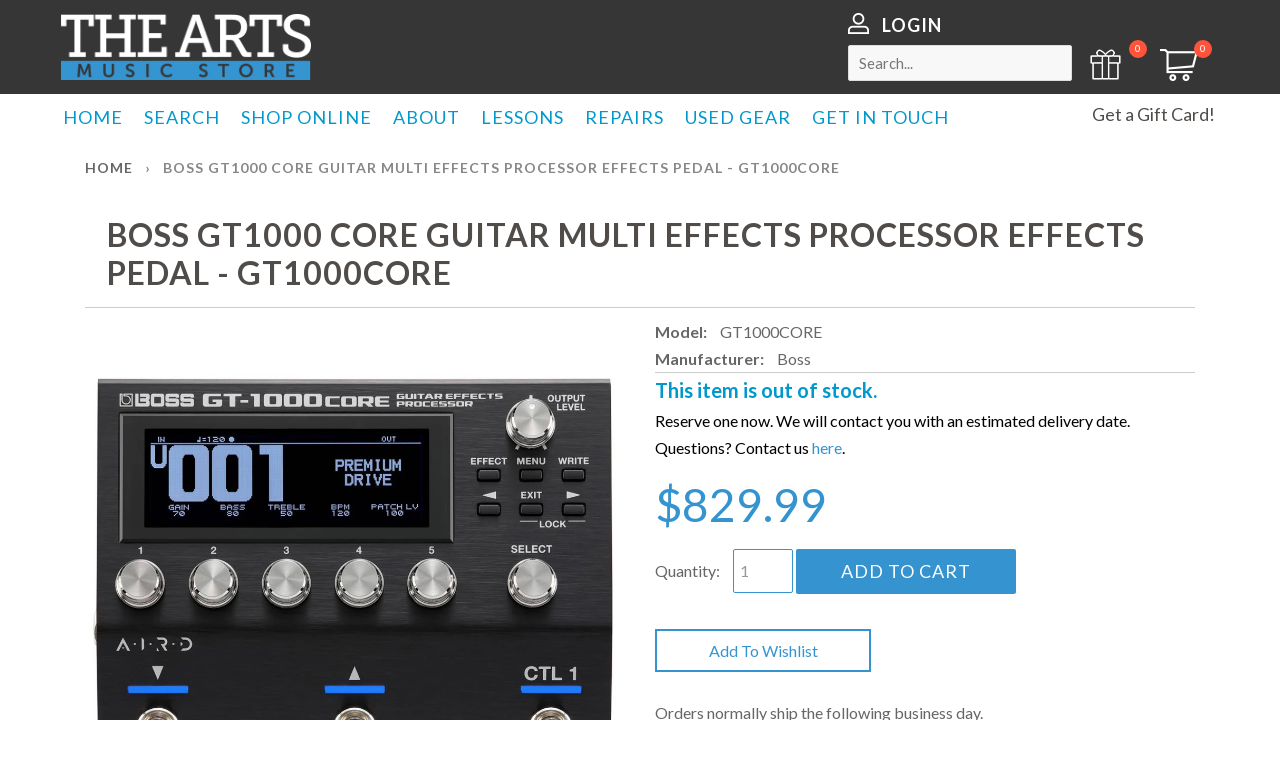

--- FILE ---
content_type: text/html; charset=utf-8
request_url: https://shop.theartsmusicstore.com/products/boss-gt1000-core-guitar-multi-effects-processor-effects-pedal-gt1000core
body_size: 55291
content:
<!doctype html>
<!--[if lt IE 7]><html class="no-js lt-ie9 lt-ie8 lt-ie7" lang="en"> <![endif]-->
<!--[if IE 7]><html class="no-js lt-ie9 lt-ie8" lang="en"> <![endif]-->
<!--[if IE 8]><html class="no-js lt-ie9" lang="en"> <![endif]-->
<!--[if IE 9 ]><html class="ie9 no-js"> <![endif]-->
<!--[if (gt IE 9)|!(IE)]><!--> <html class="no-js"> <!--<![endif]-->
<head>
  
  <script>
    _affirm_config = {
        public_api_key: "UCG2O59OZ8O848EO",
        script: "https://cdn1.affirm.com/js/v2/affirm.js",
        locale: "en_CA",
        country_code: "CAN",
    };

(function(m,g,n,d,a,e,h,c){var b=m[n]||{},k=document.createElement(e),p=document.getElementsByTagName(e)[0],l=function(a,b,c){return function(){a[b]._.push([c,arguments])}};b[d]=l(b,d,"set");var f=b[d];b[a]={};b[a]._=[];f._=[];b._=[];b[a][h]=l(b,a,h);b[c]=function(){b._.push([h,arguments])};a=0;for(c="set add save post open empty reset on off trigger ready setProduct".split(" ");a<c.length;a++)f[c[a]]=l(b,d,c[a]);a=0;for(c=["get","token","url","items"];a<c.length;a++)f[c[a]]=function(){};k.async=
  !0;k.src=g[e];p.parentNode.insertBefore(k,p);delete g[e];f(g);m[n]=b})(window,_affirm_config,"affirm","checkout","ui","script","ready","jsReady");
</script>
  
  <!-- Google Tag Manager -->
<script>(function(w,d,s,l,i){w[l]=w[l]||[];w[l].push({'gtm.start':
new Date().getTime(),event:'gtm.js'});var f=d.getElementsByTagName(s)[0],
j=d.createElement(s),dl=l!='dataLayer'?'&l='+l:'';j.async=true;j.src=
'https://www.googletagmanager.com/gtm.js?id='+i+dl;f.parentNode.insertBefore(j,f);
})(window,document,'script','dataLayer','GTM-TCP9VDT');</script>
<!-- End Google Tag Manager -->
  
<!-- Global site tag (gtag.js) - Google Analytics -->
<script async src="https://www.googletagmanager.com/gtag/js?id=UA-2992090-1"></script>
<script>
  window.dataLayer = window.dataLayer || [];
  function gtag(){dataLayer.push(arguments);}
  gtag('js', new Date());

  gtag('config', 'UA-2992090-1');
  gtag('config', 'AW-848134846');
</script>

  <meta name="google-site-verification" content="2jwsbiuwtANlh6Y7KhIzNDRLYpCqhzm-ZifAJUrXYq0" />
  <link rel="stylesheet" href="https://cdnjs.cloudflare.com/ajax/libs/font-awesome/4.7.0/css/font-awesome.min.css">
  <!-- Basic page needs ================================================== -->
  <meta charset="utf-8">
  <meta http-equiv="X-UA-Compatible" content="IE=edge,chrome=1">

  

  <!-- Title and description ================================================== -->
  <title>
    Boss GT1000 Core Guitar Multi Effects Processor Effects Pedal - GT1000CORE | The Arts Music Store Newmarket Ontario Canada
  </title>

  
  <meta name="description" content="Boss GT1000 Core Guitar Multi Effects Processor Effects Pedal - GT1000CORE At The Arts Music Store, we bring over 40 years of excellent customer service and more than 20 years of building web customers’ trust while exceeding their expectations from the moment an order is placed until the purchase is received. Our passion for music, friendly expert guidance, and dependable service come together to make every purchase a pleasure. The Arts Music Store: Trusted Service Newmarket ON">
  

  <!-- Social meta ================================================== -->
  

  <meta property="og:type" content="product">
  <meta property="og:title" content="Boss GT1000 Core Guitar Multi Effects Processor Effects Pedal - GT1000CORE">
  <meta property="og:url" content="https://shop.theartsmusicstore.com/products/boss-gt1000-core-guitar-multi-effects-processor-effects-pedal-gt1000core">
  
  <meta property="og:image" content="http://shop.theartsmusicstore.com/cdn/shop/products/0000_e66b4ec1-4092-45bc-a39f-c6559a3a2f54_grande.jpg?v=1734729972">
  <meta property="og:image:secure_url" content="https://shop.theartsmusicstore.com/cdn/shop/products/0000_e66b4ec1-4092-45bc-a39f-c6559a3a2f54_grande.jpg?v=1734729972">
  
  <meta property="og:price:amount" content="829.99">
  <meta property="og:price:currency" content="CAD">



  <meta property="og:description" content="Boss GT1000 Core Guitar Multi Effects Processor Effects Pedal - GT1000CORE At The Arts Music Store, we bring over 40 years of excellent customer service and more than 20 years of building web customers’ trust while exceeding their expectations from the moment an order is placed until the purchase is received. Our passion for music, friendly expert guidance, and dependable service come together to make every purchase a pleasure. The Arts Music Store: Trusted Service Newmarket ON">


<meta property="og:site_name" content="The Arts Music Store">



  <meta name="twitter:card" content="summary">




  <meta name="twitter:title" content="Boss GT1000 Core Guitar Multi Effects Processor Effects Pedal - GT1000CORE">
  <meta name="twitter:description" content="

The Core of Your Creative Vision
Amazingly powerful and ultra-versatile, GT-1000CORE delivers the most complete guitar and bass processing experience available in a single stompbox. The ful">
  <meta name="twitter:image" content="https://shop.theartsmusicstore.com/cdn/shop/products/0000_e66b4ec1-4092-45bc-a39f-c6559a3a2f54_large.jpg?v=1734729972">
  <meta name="twitter:image:width" content="480">
  <meta name="twitter:image:height" content="480">



  <!-- Helpers ================================================== -->
  <link rel="canonical" href="https://shop.theartsmusicstore.com/products/boss-gt1000-core-guitar-multi-effects-processor-effects-pedal-gt1000core">
  <meta name="viewport" content="width=device-width,initial-scale=1">
  <meta name="theme-color" content="#3594d0">
  <link rel="stylesheet" href="https://cdnjs.cloudflare.com/ajax/libs/font-awesome/4.7.0/css/font-awesome.min.css">

  <!-- CSS ================================================== -->
  <link href="//shop.theartsmusicstore.com/cdn/shop/t/28/assets/timber.scss.css?v=168146356999168903981709639013" rel="stylesheet" type="text/css" media="all" />
  <link href="//shop.theartsmusicstore.com/cdn/shop/t/28/assets/custom.css?v=113002358037530486401768193891" rel="stylesheet" type="text/css" media="all" />
  <link href="//shop.theartsmusicstore.com/cdn/shop/t/28/assets/theme.scss.css?v=174872717755703139101709639013" rel="stylesheet" type="text/css" media="all" />
  

  
  
  
  <link href="//fonts.googleapis.com/css?family=Lato:400,700" rel="stylesheet" type="text/css" media="all" />


  


  



  <!-- Header hook for plugins ================================================== -->
  <script>window.performance && window.performance.mark && window.performance.mark('shopify.content_for_header.start');</script><meta name="google-site-verification" content="8gWQwG5DyMdUaLdxMrM_tNpI0__l8aAD6OeBtbMj0n8">
<meta id="shopify-digital-wallet" name="shopify-digital-wallet" content="/15071680/digital_wallets/dialog">
<meta name="shopify-checkout-api-token" content="b249f17cae712deb5c05b20b8a0f4b74">
<meta id="in-context-paypal-metadata" data-shop-id="15071680" data-venmo-supported="false" data-environment="production" data-locale="en_US" data-paypal-v4="true" data-currency="CAD">
<link rel="alternate" type="application/json+oembed" href="https://shop.theartsmusicstore.com/products/boss-gt1000-core-guitar-multi-effects-processor-effects-pedal-gt1000core.oembed">
<script async="async" src="/checkouts/internal/preloads.js?locale=en-CA"></script>
<script id="shopify-features" type="application/json">{"accessToken":"b249f17cae712deb5c05b20b8a0f4b74","betas":["rich-media-storefront-analytics"],"domain":"shop.theartsmusicstore.com","predictiveSearch":true,"shopId":15071680,"locale":"en"}</script>
<script>var Shopify = Shopify || {};
Shopify.shop = "the-arts-music-store.myshopify.com";
Shopify.locale = "en";
Shopify.currency = {"active":"CAD","rate":"1.0"};
Shopify.country = "CA";
Shopify.theme = {"name":"Power Filter app (11-08-2020) - Live","id":82813517873,"schema_name":null,"schema_version":null,"theme_store_id":null,"role":"main"};
Shopify.theme.handle = "null";
Shopify.theme.style = {"id":null,"handle":null};
Shopify.cdnHost = "shop.theartsmusicstore.com/cdn";
Shopify.routes = Shopify.routes || {};
Shopify.routes.root = "/";</script>
<script type="module">!function(o){(o.Shopify=o.Shopify||{}).modules=!0}(window);</script>
<script>!function(o){function n(){var o=[];function n(){o.push(Array.prototype.slice.apply(arguments))}return n.q=o,n}var t=o.Shopify=o.Shopify||{};t.loadFeatures=n(),t.autoloadFeatures=n()}(window);</script>
<script id="shop-js-analytics" type="application/json">{"pageType":"product"}</script>
<script defer="defer" async type="module" src="//shop.theartsmusicstore.com/cdn/shopifycloud/shop-js/modules/v2/client.init-shop-cart-sync_IZsNAliE.en.esm.js"></script>
<script defer="defer" async type="module" src="//shop.theartsmusicstore.com/cdn/shopifycloud/shop-js/modules/v2/chunk.common_0OUaOowp.esm.js"></script>
<script type="module">
  await import("//shop.theartsmusicstore.com/cdn/shopifycloud/shop-js/modules/v2/client.init-shop-cart-sync_IZsNAliE.en.esm.js");
await import("//shop.theartsmusicstore.com/cdn/shopifycloud/shop-js/modules/v2/chunk.common_0OUaOowp.esm.js");

  window.Shopify.SignInWithShop?.initShopCartSync?.({"fedCMEnabled":true,"windoidEnabled":true});

</script>
<script>(function() {
  var isLoaded = false;
  function asyncLoad() {
    if (isLoaded) return;
    isLoaded = true;
    var urls = ["https:\/\/upsell-now.herokuapp.com\/widget\/ping?shop=the-arts-music-store.myshopify.com","https:\/\/script.app.flomllr.com\/controller.js?stamp=1653506780410\u0026shop=the-arts-music-store.myshopify.com","https:\/\/searchanise-ef84.kxcdn.com\/widgets\/shopify\/init.js?a=3y6a0S1g2Y\u0026shop=the-arts-music-store.myshopify.com"];
    for (var i = 0; i < urls.length; i++) {
      var s = document.createElement('script');
      s.type = 'text/javascript';
      s.async = true;
      s.src = urls[i];
      var x = document.getElementsByTagName('script')[0];
      x.parentNode.insertBefore(s, x);
    }
  };
  if(window.attachEvent) {
    window.attachEvent('onload', asyncLoad);
  } else {
    window.addEventListener('load', asyncLoad, false);
  }
})();</script>
<script id="__st">var __st={"a":15071680,"offset":-18000,"reqid":"2f021f05-b9b2-44d2-af01-b4303e92b8d4-1768523564","pageurl":"shop.theartsmusicstore.com\/products\/boss-gt1000-core-guitar-multi-effects-processor-effects-pedal-gt1000core","u":"7a8d2142acaf","p":"product","rtyp":"product","rid":4785085677617};</script>
<script>window.ShopifyPaypalV4VisibilityTracking = true;</script>
<script id="captcha-bootstrap">!function(){'use strict';const t='contact',e='account',n='new_comment',o=[[t,t],['blogs',n],['comments',n],[t,'customer']],c=[[e,'customer_login'],[e,'guest_login'],[e,'recover_customer_password'],[e,'create_customer']],r=t=>t.map((([t,e])=>`form[action*='/${t}']:not([data-nocaptcha='true']) input[name='form_type'][value='${e}']`)).join(','),a=t=>()=>t?[...document.querySelectorAll(t)].map((t=>t.form)):[];function s(){const t=[...o],e=r(t);return a(e)}const i='password',u='form_key',d=['recaptcha-v3-token','g-recaptcha-response','h-captcha-response',i],f=()=>{try{return window.sessionStorage}catch{return}},m='__shopify_v',_=t=>t.elements[u];function p(t,e,n=!1){try{const o=window.sessionStorage,c=JSON.parse(o.getItem(e)),{data:r}=function(t){const{data:e,action:n}=t;return t[m]||n?{data:e,action:n}:{data:t,action:n}}(c);for(const[e,n]of Object.entries(r))t.elements[e]&&(t.elements[e].value=n);n&&o.removeItem(e)}catch(o){console.error('form repopulation failed',{error:o})}}const l='form_type',E='cptcha';function T(t){t.dataset[E]=!0}const w=window,h=w.document,L='Shopify',v='ce_forms',y='captcha';let A=!1;((t,e)=>{const n=(g='f06e6c50-85a8-45c8-87d0-21a2b65856fe',I='https://cdn.shopify.com/shopifycloud/storefront-forms-hcaptcha/ce_storefront_forms_captcha_hcaptcha.v1.5.2.iife.js',D={infoText:'Protected by hCaptcha',privacyText:'Privacy',termsText:'Terms'},(t,e,n)=>{const o=w[L][v],c=o.bindForm;if(c)return c(t,g,e,D).then(n);var r;o.q.push([[t,g,e,D],n]),r=I,A||(h.body.append(Object.assign(h.createElement('script'),{id:'captcha-provider',async:!0,src:r})),A=!0)});var g,I,D;w[L]=w[L]||{},w[L][v]=w[L][v]||{},w[L][v].q=[],w[L][y]=w[L][y]||{},w[L][y].protect=function(t,e){n(t,void 0,e),T(t)},Object.freeze(w[L][y]),function(t,e,n,w,h,L){const[v,y,A,g]=function(t,e,n){const i=e?o:[],u=t?c:[],d=[...i,...u],f=r(d),m=r(i),_=r(d.filter((([t,e])=>n.includes(e))));return[a(f),a(m),a(_),s()]}(w,h,L),I=t=>{const e=t.target;return e instanceof HTMLFormElement?e:e&&e.form},D=t=>v().includes(t);t.addEventListener('submit',(t=>{const e=I(t);if(!e)return;const n=D(e)&&!e.dataset.hcaptchaBound&&!e.dataset.recaptchaBound,o=_(e),c=g().includes(e)&&(!o||!o.value);(n||c)&&t.preventDefault(),c&&!n&&(function(t){try{if(!f())return;!function(t){const e=f();if(!e)return;const n=_(t);if(!n)return;const o=n.value;o&&e.removeItem(o)}(t);const e=Array.from(Array(32),(()=>Math.random().toString(36)[2])).join('');!function(t,e){_(t)||t.append(Object.assign(document.createElement('input'),{type:'hidden',name:u})),t.elements[u].value=e}(t,e),function(t,e){const n=f();if(!n)return;const o=[...t.querySelectorAll(`input[type='${i}']`)].map((({name:t})=>t)),c=[...d,...o],r={};for(const[a,s]of new FormData(t).entries())c.includes(a)||(r[a]=s);n.setItem(e,JSON.stringify({[m]:1,action:t.action,data:r}))}(t,e)}catch(e){console.error('failed to persist form',e)}}(e),e.submit())}));const S=(t,e)=>{t&&!t.dataset[E]&&(n(t,e.some((e=>e===t))),T(t))};for(const o of['focusin','change'])t.addEventListener(o,(t=>{const e=I(t);D(e)&&S(e,y())}));const B=e.get('form_key'),M=e.get(l),P=B&&M;t.addEventListener('DOMContentLoaded',(()=>{const t=y();if(P)for(const e of t)e.elements[l].value===M&&p(e,B);[...new Set([...A(),...v().filter((t=>'true'===t.dataset.shopifyCaptcha))])].forEach((e=>S(e,t)))}))}(h,new URLSearchParams(w.location.search),n,t,e,['guest_login'])})(!0,!0)}();</script>
<script integrity="sha256-4kQ18oKyAcykRKYeNunJcIwy7WH5gtpwJnB7kiuLZ1E=" data-source-attribution="shopify.loadfeatures" defer="defer" src="//shop.theartsmusicstore.com/cdn/shopifycloud/storefront/assets/storefront/load_feature-a0a9edcb.js" crossorigin="anonymous"></script>
<script data-source-attribution="shopify.dynamic_checkout.dynamic.init">var Shopify=Shopify||{};Shopify.PaymentButton=Shopify.PaymentButton||{isStorefrontPortableWallets:!0,init:function(){window.Shopify.PaymentButton.init=function(){};var t=document.createElement("script");t.src="https://shop.theartsmusicstore.com/cdn/shopifycloud/portable-wallets/latest/portable-wallets.en.js",t.type="module",document.head.appendChild(t)}};
</script>
<script data-source-attribution="shopify.dynamic_checkout.buyer_consent">
  function portableWalletsHideBuyerConsent(e){var t=document.getElementById("shopify-buyer-consent"),n=document.getElementById("shopify-subscription-policy-button");t&&n&&(t.classList.add("hidden"),t.setAttribute("aria-hidden","true"),n.removeEventListener("click",e))}function portableWalletsShowBuyerConsent(e){var t=document.getElementById("shopify-buyer-consent"),n=document.getElementById("shopify-subscription-policy-button");t&&n&&(t.classList.remove("hidden"),t.removeAttribute("aria-hidden"),n.addEventListener("click",e))}window.Shopify?.PaymentButton&&(window.Shopify.PaymentButton.hideBuyerConsent=portableWalletsHideBuyerConsent,window.Shopify.PaymentButton.showBuyerConsent=portableWalletsShowBuyerConsent);
</script>
<script data-source-attribution="shopify.dynamic_checkout.cart.bootstrap">document.addEventListener("DOMContentLoaded",(function(){function t(){return document.querySelector("shopify-accelerated-checkout-cart, shopify-accelerated-checkout")}if(t())Shopify.PaymentButton.init();else{new MutationObserver((function(e,n){t()&&(Shopify.PaymentButton.init(),n.disconnect())})).observe(document.body,{childList:!0,subtree:!0})}}));
</script>
<link id="shopify-accelerated-checkout-styles" rel="stylesheet" media="screen" href="https://shop.theartsmusicstore.com/cdn/shopifycloud/portable-wallets/latest/accelerated-checkout-backwards-compat.css" crossorigin="anonymous">
<style id="shopify-accelerated-checkout-cart">
        #shopify-buyer-consent {
  margin-top: 1em;
  display: inline-block;
  width: 100%;
}

#shopify-buyer-consent.hidden {
  display: none;
}

#shopify-subscription-policy-button {
  background: none;
  border: none;
  padding: 0;
  text-decoration: underline;
  font-size: inherit;
  cursor: pointer;
}

#shopify-subscription-policy-button::before {
  box-shadow: none;
}

      </style>

<script>window.performance && window.performance.mark && window.performance.mark('shopify.content_for_header.end');</script>

  

<!--[if lt IE 9]>
<script src="//cdnjs.cloudflare.com/ajax/libs/html5shiv/3.7.2/html5shiv.min.js" type="text/javascript"></script>
<script src="//shop.theartsmusicstore.com/cdn/shop/t/28/assets/respond.min.js?v=52248677837542619231597126128" type="text/javascript"></script>
<link href="//shop.theartsmusicstore.com/cdn/shop/t/28/assets/respond-proxy.html" id="respond-proxy" rel="respond-proxy" />
<link href="//shop.theartsmusicstore.com/search?q=8cea89d4b797120c8aca08fe5d2fa350" id="respond-redirect" rel="respond-redirect" />
<script src="//shop.theartsmusicstore.com/search?q=8cea89d4b797120c8aca08fe5d2fa350" type="text/javascript"></script>
<![endif]-->



  <script src="//ajax.googleapis.com/ajax/libs/jquery/1.11.0/jquery.min.js" type="text/javascript"></script>
  <script src="//shop.theartsmusicstore.com/cdn/shop/t/28/assets/modernizr.min.js?v=26620055551102246001597126123" type="text/javascript"></script>

  
  
  <link rel="stylesheet" href="https://cdnjs.cloudflare.com/ajax/libs/font-awesome/4.7.0/css/font-awesome.min.css">
	<link rel="stylesheet" href="//shop.theartsmusicstore.com/cdn/shop/t/28/assets/jquery.fancybox.min.css?v=19278034316635137701600661535">
  <script src="//shop.theartsmusicstore.com/cdn/shop/t/28/assets/jquery.fancybox.min.js?v=102984942719613846721600661528" type="text/javascript"></script>

  <link type="text/css" rel="stylesheet" href="https://cdnjs.cloudflare.com/ajax/libs/jQuery.mmenu/7.0.3/jquery.mmenu.css" />
  <script type="text/javascript" src="https://cdnjs.cloudflare.com/ajax/libs/jQuery.mmenu/7.0.3/jquery.mmenu.js"></script>
  <script>

    $(document).ready(function(){

      $("#my-menu-drop-down").mmenu();
      var API = $("#my-menu-drop-down").data("mmenu");

      $("#MobileNavTrigger1").click(function(){
        API.open();

      })
    });

  </script>
  <style>
  #my-menu-drop-down {
	display: none;
}
  
  #my-menu-drop-down.mm-menu_opened {
	display: block;
}
  </style>





<script>
  function KDStrikeoutSubtotal(subtotalSelector){
    var subTotalHtml = `$0.00`.replace('"', '\"');
    var newTotalHtml = `$-0.10`.replace('"', '\"');
    document.querySelector(subtotalSelector).innerHTML = "<del class='af_del_overwrite'>"+ subTotalHtml + "</del> " + newTotalHtml;
  }
</script><!-- BEGIN app block: shopify://apps/also-bought/blocks/app-embed-block/b94b27b4-738d-4d92-9e60-43c22d1da3f2 --><script>
    window.codeblackbelt = window.codeblackbelt || {};
    window.codeblackbelt.shop = window.codeblackbelt.shop || 'the-arts-music-store.myshopify.com';
    
        window.codeblackbelt.productId = 4785085677617;</script><script src="//cdn.codeblackbelt.com/widgets/also-bought/main.min.js?version=2026011519-0500" async></script>
<!-- END app block --><!-- BEGIN app block: shopify://apps/seo-manager-venntov/blocks/seomanager/c54c366f-d4bb-4d52-8d2f-dd61ce8e7e12 --><!-- BEGIN app snippet: SEOManager4 -->
<meta name='seomanager' content='4.0.5' /> 


<script>
	function sm_htmldecode(str) {
		var txt = document.createElement('textarea');
		txt.innerHTML = str;
		return txt.value;
	}

	var venntov_title = sm_htmldecode("Buy Boss GT1000 Core Guitar Multi Effects Processor Effects Pedal - GT1000CORE in Canada | The Arts Music Store");
	var venntov_description = sm_htmldecode("Boss GT1000 Core Guitar Multi Effects Processor Effects Pedal - GT1000CORE At The Arts Music Store, we bring over 40 years of excellent customer service and more than 20 years of building web customers’ trust while exceeding their expectations from the moment an order is placed until the purchase is received. Our passion for music, friendly expert guidance, and dependable service come together to make every purchase a pleasure. The Arts Music Store: Trusted Service Newmarket ON");
	
	if (venntov_title != '') {
		document.title = venntov_title;	
	}
	else {
		document.title = "Boss GT1000 Core Guitar Multi Effects Processor Effects Pedal - GT1000CORE | The Arts Music Store Newmarket Ontario Canada";	
	}

	if (document.querySelector('meta[name="description"]') == null) {
		var venntov_desc = document.createElement('meta');
		venntov_desc.name = "description";
		venntov_desc.content = venntov_description;
		var venntov_head = document.head;
		venntov_head.appendChild(venntov_desc);
	} else {
		document.querySelector('meta[name="description"]').setAttribute("content", venntov_description);
	}
</script>

<script>
	var venntov_robotVals = "index, follow, max-image-preview:large, max-snippet:-1, max-video-preview:-1";
	if (venntov_robotVals !== "") {
		document.querySelectorAll("[name='robots']").forEach(e => e.remove());
		var venntov_robotMeta = document.createElement('meta');
		venntov_robotMeta.name = "robots";
		venntov_robotMeta.content = venntov_robotVals;
		var venntov_head = document.head;
		venntov_head.appendChild(venntov_robotMeta);
	}
</script>

<script>
	var venntov_googleVals = "";
	if (venntov_googleVals !== "") {
		document.querySelectorAll("[name='google']").forEach(e => e.remove());
		var venntov_googleMeta = document.createElement('meta');
		venntov_googleMeta.name = "google";
		venntov_googleMeta.content = venntov_googleVals;
		var venntov_head = document.head;
		venntov_head.appendChild(venntov_googleMeta);
	}
	</script>
	<!-- JSON-LD support -->
			<script type="application/ld+json">
			{
				"@context": "https://schema.org",
				"@id": "https://shop.theartsmusicstore.com/products/boss-gt1000-core-guitar-multi-effects-processor-effects-pedal-gt1000core",
				"@type": "Product","sku": "GT1000CORE","mpn": "GT1000CORE","brand": {
					"@type": "Brand",
					"name": "Boss"
				},
				"description": "\r\r\r\n\r\r\r\nThe Core of Your Creative Vision\r\r\r\nAmazingly powerful and ultra-versatile, GT-1000CORE delivers the most complete guitar and bass processing experience available in a single stompbox. The full DSP muscle of the flagship GT-1000 lives inside this mini juggernaut, driving class-leading sound quality, advanced AIRD technology, 24 simultaneous effects blocks, and over 140 unique amp\/effect types for unlimited creative expression. GT-1000CORE fits into any pedalboard setup and works equally well as a standalone processor for playing live and in the studio. And with flexible I\/O and vast control support, it’s right at home as the core of any rig.\r\r\r\n\r\r\r\n\r\r\r\nIntroduction Movie\r\r\r\n\r\r\r\n\r\r\r\n\r\r\r\n\r\r\r\nStandard Features\r\r\r\n\r\r\r\nThe complete internal tone processing of the GT-1000 in a compact and portable stompbox\r\r\r\nUnlimited sound creation with 24 simultaneous effects blocks - including two different amps—and numerous series\/parallel routing options\r\r\r\nUnmatched sound quality with 32-bit AD\/DA, 32-bit floating-point processing, and 96 kHz sampling rate\r\r\r\nAIRD (Augmented Impulse Response Dynamics) technology delivers natural feel and optimized integration with all types of external devices\r\r\r\nIncludes classic BOSS effects, vintage stomps, MDP effects, and algorithms directly ported from the DD-500, MD-500, and RV-500 pedals\r\r\r\nUltra-fast patch switching and delay carryover\r\r\r\nInnovative Stompbox feature simplifies using common effects settings in many different patches\r\r\r\nLooper for practicing, developing ideas, and enhancing live performances\r\r\r\nHigh-resolution tuner with mono and polyphonic displays\r\r\r\nTwo send\/return loops for external effects, four-cable method, or separate direct outputs\r\r\r\n16 slots for onboard user IRs\r\r\r\nSupports external control via footswitches, expression pedals, USB, and TRS MIDI\r\r\r\nControl out function for switching amp channels\r\r\r\nUSB audio\/MIDI interface for computer-based recording and editing\r\r\r\nDedicated mode for bass guitar applications\r\r\r\n\r\r\r\n\r\r\r\n\r\r\r\n\r\r\r\n\r\r\r\n\r\r\r\n\r\r\r\n\r\r\r\n\r\r\r\nSupercharge Your Pedalboard\r\r\r\nGT-1000CORE brings next-level creative versatility to any pedalboard, big or small. Toggle between Memory and Manual modes to recall presets or kick effects on\/off, and easily integrate with other stomps via mono or stereo I\/O. Use the dual send\/return jacks for external effects, four-cable method, or separate feeds to a PA or recorder. Access deeper control with external footswitches and expressions pedals, or remotely switch channels on your amp. And with MIDI I\/O on space-saving TRS jacks, GT-1000CORE can control—or be controlled by—other MIDI devices in your rig.\r\r\r\n\r\r\r\n\r\r\r\n\r\r\r\n\r\r\r\n\r\r\r\n\r\r\r\n\r\r\r\n\r\r\r\nMega Stomp\r\r\r\nOffering a complete sound processing solution in an ultra-portable package, GT-1000CORE lets you travel light and tackle any professional playing situation with no additional pedals. In a single patch, you have access to 24 simultaneous effects, including two amps at once. And with 250 user patches, there’s ample room to store sound creations for every type of gig. The impressive DSP engine delivers on-demand power for all available effects, so you’ll never worry about running out of processing while building sounds.\r\r\r\n\r\r\r\n\r\r\r\n\r\r\r\n\r\r\r\n\r\r\r\n\r\r\r\n\r\r\r\n\r\r\r\nThe Hub of Your Home Studio\r\r\r\nGT-1000CORE is a perfect companion for recording and playing at home. It’s a multi-channel USB audio\/MIDI interface for flexible DAW production and efficient re-amping. Recording mode allows you to choose from a variety of built-in speaker and microphone types, and it’s also possible to import 16 of your favorite WAV-format speaker impulse responses. The onboard looper is a great tool for practice, building sounds, and developing ideas. And with BOSS Tone Studio’s intuitive user interface, it’s easy to craft sounds on a Mac or Windows computer.\r\r\r\n\r\r\r\n\r\r\r\n\r\r\r\n\r\r\r\n\r\r\r\n\r\r\r\n\r\r\r\n\r\r\r\nAIRD: A Revolution in Digital Amp Processing\r\r\r\nGT-1000CORE harnesses BOSS’s breakthrough AIRD technology for a new level of performance, flexibility, and usability. AIRD is an evolution of the comprehensive Tube Logic concept behind the Katana, Waza, and Blues Cube amplifiers, adapted to provide consistent response across the many different scenarios where an amp processor might be used. AIRD enables GT-1000CORE to smoothly flow into any creative setup, providing great tone and natural tube amp feel with minimal adjustments. A large selection of AIRD Output Select types let you tailor the sound for any destination, whether it’s a guitar amp input, a power amp driving guitar speakers, or a full-range monitoring system—or all of them at once. AIRD is fully integrated into GT-1000CORE’s amps at every level, so you’ll always experience their authentic sound and response, no matter what you’re plugged into.\r\r\r\n\r\r\r\n\r\r\r\n\r\r\r\n\r\r\r\n\r\r\r\n\r\r\r\n\r\r\r\n\r\r\r\nPremium Amps and Effects\r\r\r\nGT-1000CORE is loaded with expressive guitar amplifiers, all meticulously crafted with AIRD. There are BOSS original amps suitable for all guitar styles, plus famous tube amps from coveted vintage combos to modern high-gain heads. A massive range of effects options are also on board, including BOSS classics, retro stompboxes, MDP effects, and advanced algorithms from the BOSS 500 series. Multiple series and parallel routings are easy to set up with the intuitive interface. And with the clever Stompbox feature, commonly used amp and effects settings can be adjusted across multiple patches at once.\r\r\r\n\r\r\r\n\r\r\r\n\r\r\r\n\r\r\r\n\r\r\r\n\r\r\r\n\r\r\r\n\r\r\r\nTop-Flight Bass Processor\r\r\r\nGT-1000CORE is a bass processing powerhouse in a grab-and-go package. Three AIRD bass preamps are provided for shaping your core tone, and eight different overdrive\/distortion effects are available for additional color. There’s an MDP bass compressor too, plus chorus, flanger, touch wah, and many other effects specially tuned for bass. And with GT-1000CORE’s versatile effects and output routing, you can deliver optimized sound to a stage amp or PA mixer—or both at once.\r\r\r\n\r\r\r\n\r\r\r\n\r\r\r\n\r\r\r\n",
				"url": "https://shop.theartsmusicstore.com/products/boss-gt1000-core-guitar-multi-effects-processor-effects-pedal-gt1000core",
				"name": "Boss GT1000 Core Guitar Multi Effects Processor Effects Pedal - GT1000CORE","image": "https://shop.theartsmusicstore.com/cdn/shop/products/0000_e66b4ec1-4092-45bc-a39f-c6559a3a2f54.jpg?v=1734729972&width=1024","offers": [{
							"@type": "Offer",
							"availability": "https://schema.org/InStock",
							"itemCondition": "https://schema.org/NewCondition",
							"priceCurrency": "CAD",
							"price": "829.99",
							"priceValidUntil": "2027-01-15",
							"url": "https://shop.theartsmusicstore.com/products/boss-gt1000-core-guitar-multi-effects-processor-effects-pedal-gt1000core?variant=32497364566065",
							"checkoutPageURLTemplate": "https://shop.theartsmusicstore.com/cart/add?id=32497364566065&quantity=1",
								"image": "https://shop.theartsmusicstore.com/cdn/shop/products/0000_e66b4ec1-4092-45bc-a39f-c6559a3a2f54.jpg?v=1734729972&width=1024",
							"mpn": "GT1000CORE",
								"sku": "GT1000CORE",
								"gtin12": "761294516942",
							"seller": {
								"@type": "Organization",
								"name": "The Arts Music Store"
							}
						}]}
			</script>
<script type="application/ld+json">
				{
					"@context": "http://schema.org",
					"@type": "BreadcrumbList",
					"name": "Breadcrumbs",
					"itemListElement": [{
							"@type": "ListItem",
							"position": 1,
							"name": "Boss GT1000 Core Guitar Multi Effects Processor Effects Pedal - GT1000CORE",
							"item": "https://shop.theartsmusicstore.com/products/boss-gt1000-core-guitar-multi-effects-processor-effects-pedal-gt1000core"
						}]
				}
				</script>
<!-- 524F4D20383A3331 --><!-- END app snippet -->

<!-- END app block --><!-- BEGIN app block: shopify://apps/convertful-lead-generation/blocks/app_embed/b26e8461-2eae-4bca-bbce-3f4b163943de -->
<script id="convertful-api" src="https://app.convertful.com/Convertful.js?owner=1160" async></script>
<!-- END app block --><link href="https://monorail-edge.shopifysvc.com" rel="dns-prefetch">
<script>(function(){if ("sendBeacon" in navigator && "performance" in window) {try {var session_token_from_headers = performance.getEntriesByType('navigation')[0].serverTiming.find(x => x.name == '_s').description;} catch {var session_token_from_headers = undefined;}var session_cookie_matches = document.cookie.match(/_shopify_s=([^;]*)/);var session_token_from_cookie = session_cookie_matches && session_cookie_matches.length === 2 ? session_cookie_matches[1] : "";var session_token = session_token_from_headers || session_token_from_cookie || "";function handle_abandonment_event(e) {var entries = performance.getEntries().filter(function(entry) {return /monorail-edge.shopifysvc.com/.test(entry.name);});if (!window.abandonment_tracked && entries.length === 0) {window.abandonment_tracked = true;var currentMs = Date.now();var navigation_start = performance.timing.navigationStart;var payload = {shop_id: 15071680,url: window.location.href,navigation_start,duration: currentMs - navigation_start,session_token,page_type: "product"};window.navigator.sendBeacon("https://monorail-edge.shopifysvc.com/v1/produce", JSON.stringify({schema_id: "online_store_buyer_site_abandonment/1.1",payload: payload,metadata: {event_created_at_ms: currentMs,event_sent_at_ms: currentMs}}));}}window.addEventListener('pagehide', handle_abandonment_event);}}());</script>
<script id="web-pixels-manager-setup">(function e(e,d,r,n,o){if(void 0===o&&(o={}),!Boolean(null===(a=null===(i=window.Shopify)||void 0===i?void 0:i.analytics)||void 0===a?void 0:a.replayQueue)){var i,a;window.Shopify=window.Shopify||{};var t=window.Shopify;t.analytics=t.analytics||{};var s=t.analytics;s.replayQueue=[],s.publish=function(e,d,r){return s.replayQueue.push([e,d,r]),!0};try{self.performance.mark("wpm:start")}catch(e){}var l=function(){var e={modern:/Edge?\/(1{2}[4-9]|1[2-9]\d|[2-9]\d{2}|\d{4,})\.\d+(\.\d+|)|Firefox\/(1{2}[4-9]|1[2-9]\d|[2-9]\d{2}|\d{4,})\.\d+(\.\d+|)|Chrom(ium|e)\/(9{2}|\d{3,})\.\d+(\.\d+|)|(Maci|X1{2}).+ Version\/(15\.\d+|(1[6-9]|[2-9]\d|\d{3,})\.\d+)([,.]\d+|)( \(\w+\)|)( Mobile\/\w+|) Safari\/|Chrome.+OPR\/(9{2}|\d{3,})\.\d+\.\d+|(CPU[ +]OS|iPhone[ +]OS|CPU[ +]iPhone|CPU IPhone OS|CPU iPad OS)[ +]+(15[._]\d+|(1[6-9]|[2-9]\d|\d{3,})[._]\d+)([._]\d+|)|Android:?[ /-](13[3-9]|1[4-9]\d|[2-9]\d{2}|\d{4,})(\.\d+|)(\.\d+|)|Android.+Firefox\/(13[5-9]|1[4-9]\d|[2-9]\d{2}|\d{4,})\.\d+(\.\d+|)|Android.+Chrom(ium|e)\/(13[3-9]|1[4-9]\d|[2-9]\d{2}|\d{4,})\.\d+(\.\d+|)|SamsungBrowser\/([2-9]\d|\d{3,})\.\d+/,legacy:/Edge?\/(1[6-9]|[2-9]\d|\d{3,})\.\d+(\.\d+|)|Firefox\/(5[4-9]|[6-9]\d|\d{3,})\.\d+(\.\d+|)|Chrom(ium|e)\/(5[1-9]|[6-9]\d|\d{3,})\.\d+(\.\d+|)([\d.]+$|.*Safari\/(?![\d.]+ Edge\/[\d.]+$))|(Maci|X1{2}).+ Version\/(10\.\d+|(1[1-9]|[2-9]\d|\d{3,})\.\d+)([,.]\d+|)( \(\w+\)|)( Mobile\/\w+|) Safari\/|Chrome.+OPR\/(3[89]|[4-9]\d|\d{3,})\.\d+\.\d+|(CPU[ +]OS|iPhone[ +]OS|CPU[ +]iPhone|CPU IPhone OS|CPU iPad OS)[ +]+(10[._]\d+|(1[1-9]|[2-9]\d|\d{3,})[._]\d+)([._]\d+|)|Android:?[ /-](13[3-9]|1[4-9]\d|[2-9]\d{2}|\d{4,})(\.\d+|)(\.\d+|)|Mobile Safari.+OPR\/([89]\d|\d{3,})\.\d+\.\d+|Android.+Firefox\/(13[5-9]|1[4-9]\d|[2-9]\d{2}|\d{4,})\.\d+(\.\d+|)|Android.+Chrom(ium|e)\/(13[3-9]|1[4-9]\d|[2-9]\d{2}|\d{4,})\.\d+(\.\d+|)|Android.+(UC? ?Browser|UCWEB|U3)[ /]?(15\.([5-9]|\d{2,})|(1[6-9]|[2-9]\d|\d{3,})\.\d+)\.\d+|SamsungBrowser\/(5\.\d+|([6-9]|\d{2,})\.\d+)|Android.+MQ{2}Browser\/(14(\.(9|\d{2,})|)|(1[5-9]|[2-9]\d|\d{3,})(\.\d+|))(\.\d+|)|K[Aa][Ii]OS\/(3\.\d+|([4-9]|\d{2,})\.\d+)(\.\d+|)/},d=e.modern,r=e.legacy,n=navigator.userAgent;return n.match(d)?"modern":n.match(r)?"legacy":"unknown"}(),u="modern"===l?"modern":"legacy",c=(null!=n?n:{modern:"",legacy:""})[u],f=function(e){return[e.baseUrl,"/wpm","/b",e.hashVersion,"modern"===e.buildTarget?"m":"l",".js"].join("")}({baseUrl:d,hashVersion:r,buildTarget:u}),m=function(e){var d=e.version,r=e.bundleTarget,n=e.surface,o=e.pageUrl,i=e.monorailEndpoint;return{emit:function(e){var a=e.status,t=e.errorMsg,s=(new Date).getTime(),l=JSON.stringify({metadata:{event_sent_at_ms:s},events:[{schema_id:"web_pixels_manager_load/3.1",payload:{version:d,bundle_target:r,page_url:o,status:a,surface:n,error_msg:t},metadata:{event_created_at_ms:s}}]});if(!i)return console&&console.warn&&console.warn("[Web Pixels Manager] No Monorail endpoint provided, skipping logging."),!1;try{return self.navigator.sendBeacon.bind(self.navigator)(i,l)}catch(e){}var u=new XMLHttpRequest;try{return u.open("POST",i,!0),u.setRequestHeader("Content-Type","text/plain"),u.send(l),!0}catch(e){return console&&console.warn&&console.warn("[Web Pixels Manager] Got an unhandled error while logging to Monorail."),!1}}}}({version:r,bundleTarget:l,surface:e.surface,pageUrl:self.location.href,monorailEndpoint:e.monorailEndpoint});try{o.browserTarget=l,function(e){var d=e.src,r=e.async,n=void 0===r||r,o=e.onload,i=e.onerror,a=e.sri,t=e.scriptDataAttributes,s=void 0===t?{}:t,l=document.createElement("script"),u=document.querySelector("head"),c=document.querySelector("body");if(l.async=n,l.src=d,a&&(l.integrity=a,l.crossOrigin="anonymous"),s)for(var f in s)if(Object.prototype.hasOwnProperty.call(s,f))try{l.dataset[f]=s[f]}catch(e){}if(o&&l.addEventListener("load",o),i&&l.addEventListener("error",i),u)u.appendChild(l);else{if(!c)throw new Error("Did not find a head or body element to append the script");c.appendChild(l)}}({src:f,async:!0,onload:function(){if(!function(){var e,d;return Boolean(null===(d=null===(e=window.Shopify)||void 0===e?void 0:e.analytics)||void 0===d?void 0:d.initialized)}()){var d=window.webPixelsManager.init(e)||void 0;if(d){var r=window.Shopify.analytics;r.replayQueue.forEach((function(e){var r=e[0],n=e[1],o=e[2];d.publishCustomEvent(r,n,o)})),r.replayQueue=[],r.publish=d.publishCustomEvent,r.visitor=d.visitor,r.initialized=!0}}},onerror:function(){return m.emit({status:"failed",errorMsg:"".concat(f," has failed to load")})},sri:function(e){var d=/^sha384-[A-Za-z0-9+/=]+$/;return"string"==typeof e&&d.test(e)}(c)?c:"",scriptDataAttributes:o}),m.emit({status:"loading"})}catch(e){m.emit({status:"failed",errorMsg:(null==e?void 0:e.message)||"Unknown error"})}}})({shopId: 15071680,storefrontBaseUrl: "https://shop.theartsmusicstore.com",extensionsBaseUrl: "https://extensions.shopifycdn.com/cdn/shopifycloud/web-pixels-manager",monorailEndpoint: "https://monorail-edge.shopifysvc.com/unstable/produce_batch",surface: "storefront-renderer",enabledBetaFlags: ["2dca8a86"],webPixelsConfigList: [{"id":"416219357","configuration":"{\"config\":\"{\\\"pixel_id\\\":\\\"G-1QBWM7WMRW\\\",\\\"target_country\\\":\\\"CA\\\",\\\"gtag_events\\\":[{\\\"type\\\":\\\"search\\\",\\\"action_label\\\":\\\"G-1QBWM7WMRW\\\"},{\\\"type\\\":\\\"begin_checkout\\\",\\\"action_label\\\":\\\"G-1QBWM7WMRW\\\"},{\\\"type\\\":\\\"view_item\\\",\\\"action_label\\\":[\\\"G-1QBWM7WMRW\\\",\\\"MC-VE7VLLKPDF\\\"]},{\\\"type\\\":\\\"purchase\\\",\\\"action_label\\\":[\\\"G-1QBWM7WMRW\\\",\\\"MC-VE7VLLKPDF\\\"]},{\\\"type\\\":\\\"page_view\\\",\\\"action_label\\\":[\\\"G-1QBWM7WMRW\\\",\\\"MC-VE7VLLKPDF\\\"]},{\\\"type\\\":\\\"add_payment_info\\\",\\\"action_label\\\":\\\"G-1QBWM7WMRW\\\"},{\\\"type\\\":\\\"add_to_cart\\\",\\\"action_label\\\":\\\"G-1QBWM7WMRW\\\"}],\\\"enable_monitoring_mode\\\":false}\"}","eventPayloadVersion":"v1","runtimeContext":"OPEN","scriptVersion":"b2a88bafab3e21179ed38636efcd8a93","type":"APP","apiClientId":1780363,"privacyPurposes":[],"dataSharingAdjustments":{"protectedCustomerApprovalScopes":["read_customer_address","read_customer_email","read_customer_name","read_customer_personal_data","read_customer_phone"]}},{"id":"176390365","configuration":"{\"apiKey\":\"3y6a0S1g2Y\", \"host\":\"searchserverapi.com\"}","eventPayloadVersion":"v1","runtimeContext":"STRICT","scriptVersion":"5559ea45e47b67d15b30b79e7c6719da","type":"APP","apiClientId":578825,"privacyPurposes":["ANALYTICS"],"dataSharingAdjustments":{"protectedCustomerApprovalScopes":["read_customer_personal_data"]}},{"id":"31719645","eventPayloadVersion":"1","runtimeContext":"LAX","scriptVersion":"2","type":"CUSTOM","privacyPurposes":["ANALYTICS","MARKETING","SALE_OF_DATA"],"name":"Custom Events"},{"id":"60391645","eventPayloadVersion":"v1","runtimeContext":"LAX","scriptVersion":"1","type":"CUSTOM","privacyPurposes":["MARKETING"],"name":"Meta pixel (migrated)"},{"id":"shopify-app-pixel","configuration":"{}","eventPayloadVersion":"v1","runtimeContext":"STRICT","scriptVersion":"0450","apiClientId":"shopify-pixel","type":"APP","privacyPurposes":["ANALYTICS","MARKETING"]},{"id":"shopify-custom-pixel","eventPayloadVersion":"v1","runtimeContext":"LAX","scriptVersion":"0450","apiClientId":"shopify-pixel","type":"CUSTOM","privacyPurposes":["ANALYTICS","MARKETING"]}],isMerchantRequest: false,initData: {"shop":{"name":"The Arts Music Store","paymentSettings":{"currencyCode":"CAD"},"myshopifyDomain":"the-arts-music-store.myshopify.com","countryCode":"CA","storefrontUrl":"https:\/\/shop.theartsmusicstore.com"},"customer":null,"cart":null,"checkout":null,"productVariants":[{"price":{"amount":829.99,"currencyCode":"CAD"},"product":{"title":"Boss GT1000 Core Guitar Multi Effects Processor Effects Pedal - GT1000CORE","vendor":"Boss","id":"4785085677617","untranslatedTitle":"Boss GT1000 Core Guitar Multi Effects Processor Effects Pedal - GT1000CORE","url":"\/products\/boss-gt1000-core-guitar-multi-effects-processor-effects-pedal-gt1000core","type":"Effects Pedals"},"id":"32497364566065","image":{"src":"\/\/shop.theartsmusicstore.com\/cdn\/shop\/products\/0000_e66b4ec1-4092-45bc-a39f-c6559a3a2f54.jpg?v=1734729972"},"sku":"GT1000CORE","title":"Default Title","untranslatedTitle":"Default Title"}],"purchasingCompany":null},},"https://shop.theartsmusicstore.com/cdn","fcfee988w5aeb613cpc8e4bc33m6693e112",{"modern":"","legacy":""},{"shopId":"15071680","storefrontBaseUrl":"https:\/\/shop.theartsmusicstore.com","extensionBaseUrl":"https:\/\/extensions.shopifycdn.com\/cdn\/shopifycloud\/web-pixels-manager","surface":"storefront-renderer","enabledBetaFlags":"[\"2dca8a86\"]","isMerchantRequest":"false","hashVersion":"fcfee988w5aeb613cpc8e4bc33m6693e112","publish":"custom","events":"[[\"page_viewed\",{}],[\"product_viewed\",{\"productVariant\":{\"price\":{\"amount\":829.99,\"currencyCode\":\"CAD\"},\"product\":{\"title\":\"Boss GT1000 Core Guitar Multi Effects Processor Effects Pedal - GT1000CORE\",\"vendor\":\"Boss\",\"id\":\"4785085677617\",\"untranslatedTitle\":\"Boss GT1000 Core Guitar Multi Effects Processor Effects Pedal - GT1000CORE\",\"url\":\"\/products\/boss-gt1000-core-guitar-multi-effects-processor-effects-pedal-gt1000core\",\"type\":\"Effects Pedals\"},\"id\":\"32497364566065\",\"image\":{\"src\":\"\/\/shop.theartsmusicstore.com\/cdn\/shop\/products\/0000_e66b4ec1-4092-45bc-a39f-c6559a3a2f54.jpg?v=1734729972\"},\"sku\":\"GT1000CORE\",\"title\":\"Default Title\",\"untranslatedTitle\":\"Default Title\"}}]]"});</script><script>
  window.ShopifyAnalytics = window.ShopifyAnalytics || {};
  window.ShopifyAnalytics.meta = window.ShopifyAnalytics.meta || {};
  window.ShopifyAnalytics.meta.currency = 'CAD';
  var meta = {"product":{"id":4785085677617,"gid":"gid:\/\/shopify\/Product\/4785085677617","vendor":"Boss","type":"Effects Pedals","handle":"boss-gt1000-core-guitar-multi-effects-processor-effects-pedal-gt1000core","variants":[{"id":32497364566065,"price":82999,"name":"Boss GT1000 Core Guitar Multi Effects Processor Effects Pedal - GT1000CORE","public_title":null,"sku":"GT1000CORE"}],"remote":false},"page":{"pageType":"product","resourceType":"product","resourceId":4785085677617,"requestId":"2f021f05-b9b2-44d2-af01-b4303e92b8d4-1768523564"}};
  for (var attr in meta) {
    window.ShopifyAnalytics.meta[attr] = meta[attr];
  }
</script>
<script class="analytics">
  (function () {
    var customDocumentWrite = function(content) {
      var jquery = null;

      if (window.jQuery) {
        jquery = window.jQuery;
      } else if (window.Checkout && window.Checkout.$) {
        jquery = window.Checkout.$;
      }

      if (jquery) {
        jquery('body').append(content);
      }
    };

    var hasLoggedConversion = function(token) {
      if (token) {
        return document.cookie.indexOf('loggedConversion=' + token) !== -1;
      }
      return false;
    }

    var setCookieIfConversion = function(token) {
      if (token) {
        var twoMonthsFromNow = new Date(Date.now());
        twoMonthsFromNow.setMonth(twoMonthsFromNow.getMonth() + 2);

        document.cookie = 'loggedConversion=' + token + '; expires=' + twoMonthsFromNow;
      }
    }

    var trekkie = window.ShopifyAnalytics.lib = window.trekkie = window.trekkie || [];
    if (trekkie.integrations) {
      return;
    }
    trekkie.methods = [
      'identify',
      'page',
      'ready',
      'track',
      'trackForm',
      'trackLink'
    ];
    trekkie.factory = function(method) {
      return function() {
        var args = Array.prototype.slice.call(arguments);
        args.unshift(method);
        trekkie.push(args);
        return trekkie;
      };
    };
    for (var i = 0; i < trekkie.methods.length; i++) {
      var key = trekkie.methods[i];
      trekkie[key] = trekkie.factory(key);
    }
    trekkie.load = function(config) {
      trekkie.config = config || {};
      trekkie.config.initialDocumentCookie = document.cookie;
      var first = document.getElementsByTagName('script')[0];
      var script = document.createElement('script');
      script.type = 'text/javascript';
      script.onerror = function(e) {
        var scriptFallback = document.createElement('script');
        scriptFallback.type = 'text/javascript';
        scriptFallback.onerror = function(error) {
                var Monorail = {
      produce: function produce(monorailDomain, schemaId, payload) {
        var currentMs = new Date().getTime();
        var event = {
          schema_id: schemaId,
          payload: payload,
          metadata: {
            event_created_at_ms: currentMs,
            event_sent_at_ms: currentMs
          }
        };
        return Monorail.sendRequest("https://" + monorailDomain + "/v1/produce", JSON.stringify(event));
      },
      sendRequest: function sendRequest(endpointUrl, payload) {
        // Try the sendBeacon API
        if (window && window.navigator && typeof window.navigator.sendBeacon === 'function' && typeof window.Blob === 'function' && !Monorail.isIos12()) {
          var blobData = new window.Blob([payload], {
            type: 'text/plain'
          });

          if (window.navigator.sendBeacon(endpointUrl, blobData)) {
            return true;
          } // sendBeacon was not successful

        } // XHR beacon

        var xhr = new XMLHttpRequest();

        try {
          xhr.open('POST', endpointUrl);
          xhr.setRequestHeader('Content-Type', 'text/plain');
          xhr.send(payload);
        } catch (e) {
          console.log(e);
        }

        return false;
      },
      isIos12: function isIos12() {
        return window.navigator.userAgent.lastIndexOf('iPhone; CPU iPhone OS 12_') !== -1 || window.navigator.userAgent.lastIndexOf('iPad; CPU OS 12_') !== -1;
      }
    };
    Monorail.produce('monorail-edge.shopifysvc.com',
      'trekkie_storefront_load_errors/1.1',
      {shop_id: 15071680,
      theme_id: 82813517873,
      app_name: "storefront",
      context_url: window.location.href,
      source_url: "//shop.theartsmusicstore.com/cdn/s/trekkie.storefront.cd680fe47e6c39ca5d5df5f0a32d569bc48c0f27.min.js"});

        };
        scriptFallback.async = true;
        scriptFallback.src = '//shop.theartsmusicstore.com/cdn/s/trekkie.storefront.cd680fe47e6c39ca5d5df5f0a32d569bc48c0f27.min.js';
        first.parentNode.insertBefore(scriptFallback, first);
      };
      script.async = true;
      script.src = '//shop.theartsmusicstore.com/cdn/s/trekkie.storefront.cd680fe47e6c39ca5d5df5f0a32d569bc48c0f27.min.js';
      first.parentNode.insertBefore(script, first);
    };
    trekkie.load(
      {"Trekkie":{"appName":"storefront","development":false,"defaultAttributes":{"shopId":15071680,"isMerchantRequest":null,"themeId":82813517873,"themeCityHash":"8071201089889242621","contentLanguage":"en","currency":"CAD","eventMetadataId":"c57c262a-8509-4e34-8c99-1d2a920e89e3"},"isServerSideCookieWritingEnabled":true,"monorailRegion":"shop_domain","enabledBetaFlags":["65f19447"]},"Session Attribution":{},"S2S":{"facebookCapiEnabled":false,"source":"trekkie-storefront-renderer","apiClientId":580111}}
    );

    var loaded = false;
    trekkie.ready(function() {
      if (loaded) return;
      loaded = true;

      window.ShopifyAnalytics.lib = window.trekkie;

      var originalDocumentWrite = document.write;
      document.write = customDocumentWrite;
      try { window.ShopifyAnalytics.merchantGoogleAnalytics.call(this); } catch(error) {};
      document.write = originalDocumentWrite;

      window.ShopifyAnalytics.lib.page(null,{"pageType":"product","resourceType":"product","resourceId":4785085677617,"requestId":"2f021f05-b9b2-44d2-af01-b4303e92b8d4-1768523564","shopifyEmitted":true});

      var match = window.location.pathname.match(/checkouts\/(.+)\/(thank_you|post_purchase)/)
      var token = match? match[1]: undefined;
      if (!hasLoggedConversion(token)) {
        setCookieIfConversion(token);
        window.ShopifyAnalytics.lib.track("Viewed Product",{"currency":"CAD","variantId":32497364566065,"productId":4785085677617,"productGid":"gid:\/\/shopify\/Product\/4785085677617","name":"Boss GT1000 Core Guitar Multi Effects Processor Effects Pedal - GT1000CORE","price":"829.99","sku":"GT1000CORE","brand":"Boss","variant":null,"category":"Effects Pedals","nonInteraction":true,"remote":false},undefined,undefined,{"shopifyEmitted":true});
      window.ShopifyAnalytics.lib.track("monorail:\/\/trekkie_storefront_viewed_product\/1.1",{"currency":"CAD","variantId":32497364566065,"productId":4785085677617,"productGid":"gid:\/\/shopify\/Product\/4785085677617","name":"Boss GT1000 Core Guitar Multi Effects Processor Effects Pedal - GT1000CORE","price":"829.99","sku":"GT1000CORE","brand":"Boss","variant":null,"category":"Effects Pedals","nonInteraction":true,"remote":false,"referer":"https:\/\/shop.theartsmusicstore.com\/products\/boss-gt1000-core-guitar-multi-effects-processor-effects-pedal-gt1000core"});
      }
    });


        var eventsListenerScript = document.createElement('script');
        eventsListenerScript.async = true;
        eventsListenerScript.src = "//shop.theartsmusicstore.com/cdn/shopifycloud/storefront/assets/shop_events_listener-3da45d37.js";
        document.getElementsByTagName('head')[0].appendChild(eventsListenerScript);

})();</script>
  <script>
  if (!window.ga || (window.ga && typeof window.ga !== 'function')) {
    window.ga = function ga() {
      (window.ga.q = window.ga.q || []).push(arguments);
      if (window.Shopify && window.Shopify.analytics && typeof window.Shopify.analytics.publish === 'function') {
        window.Shopify.analytics.publish("ga_stub_called", {}, {sendTo: "google_osp_migration"});
      }
      console.error("Shopify's Google Analytics stub called with:", Array.from(arguments), "\nSee https://help.shopify.com/manual/promoting-marketing/pixels/pixel-migration#google for more information.");
    };
    if (window.Shopify && window.Shopify.analytics && typeof window.Shopify.analytics.publish === 'function') {
      window.Shopify.analytics.publish("ga_stub_initialized", {}, {sendTo: "google_osp_migration"});
    }
  }
</script>
<script
  defer
  src="https://shop.theartsmusicstore.com/cdn/shopifycloud/perf-kit/shopify-perf-kit-3.0.3.min.js"
  data-application="storefront-renderer"
  data-shop-id="15071680"
  data-render-region="gcp-us-central1"
  data-page-type="product"
  data-theme-instance-id="82813517873"
  data-theme-name=""
  data-theme-version=""
  data-monorail-region="shop_domain"
  data-resource-timing-sampling-rate="10"
  data-shs="true"
  data-shs-beacon="true"
  data-shs-export-with-fetch="true"
  data-shs-logs-sample-rate="1"
  data-shs-beacon-endpoint="https://shop.theartsmusicstore.com/api/collect"
></script>
</head>
<!-- Google Tag Manager (noscript) -->

<!-- End Google Tag Manager (noscript) -->

<body id="boss-gt1000-core-guitar-multi-effects-processor-effects-pedal-gt1000core-the-arts-music-store-newmarket-ontario-canada" class="template-product" >


  <!--  now header   -->

<div id="header" class="medium-down--hide">

  <div class="header-top">
    <div class="container">

      <div class="logo">
        <a href="https://www.theartsmusicstore.com/">The Arts</a>
      </div>

      <div class="right-part">

        
        <div class="login-top">

          <img src="https://cdn.shopify.com/s/files/1/1507/1680/files/userimgicon.png?5597728690015884269" alt="user">
          
          <a href="/account/login" id="customer_login_link">Login</a>
          
        </div>
        
        <!--login top end-->
        <div class="language">
          <form action="/search" method="get" class="header_searc_form" role="search">
            
            <input type="search" name="q" value="" aria-label="Search" class="" placeholder="Search...">
          </form>

          <div class="Cart_ShopHeaderDiv"> <a href="/cart">
            <img src="https://cdn.shopify.com/s/files/1/1507/1680/files/shopcart.png?5597728690015884269" alt="shoppingcart">
            <div class="cart_counting"><span>0</span></div>
            </a></div>
          <div class="Cart_ShopHeaderDiv"><a href="/apps/iwish">
            <img src="https://cdn.shopify.com/s/files/1/1507/1680/files/Wishlistimg.png?5597728690015884269" alt="wishlist">
            <!--             <span class="iWishView">0</span> -->
            
	<a class="iWishView" href="/apps/iwish"><span class="iWishCount">0</span></a>


            </a></div>


        </div>


        <div class="toll-free">
        </div>


      </div>
    </div>
  </div>
  <!--header-top end-->

  <div class="header-bottom">
    <div class="container" style="position: relative;">


      <div class="mn-menu">
        <!-- START TOP MENU -->
        <ul class="megamenu">
          
          
          <li class="mm-item " style="float: left;">
            <a href=" https://www.theartsmusicstore.com/" class="mm-item-link">HOME</a>
            
          </li>
          
          
          <li class="mm-item " style="float: left;">
            <a href=" /collections/search" class="mm-item-link">SEARCH</a>
            
          </li>
          
          
          <li class="mm-item hasMenu" style="float: left;">
            <a href=" javascript://void()" class="mm-item-link">SHOP ONLINE</a>
            
            <div class="mega-menu level1 dropdown_menu">
              <ul>
                
                
                <li>
                 <a href="/collections/taylor-acoustic-guitars">Taylor Guitars</a>
                  <i class="fa fa-angle-right arrow-right"></i>
                  
                  
                  <ul class="level2" style="display:none;">
                    <a href="/collections/taylor-acoustic-guitars" class="main-title">Taylor Guitars</a>
                    
                    
                    <li>
                      <a href="/collections/nos-taylor-specials" class="mega-menu-title">Taylor NOS Specials</a>
                       
                     
                      
                    </li>
                    
                    
                    <li>
                      <a href="/collections/shop-by-series" class="mega-menu-title">Shop By Series</a>
                       <i class="fa fa-angle-right arrow-right"></i>
                     
                      
                      <ul class="level3-menu">
                        

                        <li><a href="/collections/taylor-100-series">Taylor 100 Series</a></li>

                        

                        <li><a href="/collections/taylor-200-series">Taylor 200 Series</a></li>

                        

                        <li><a href="/collections/taylor-300-series">Taylor 300 Series</a></li>

                        

                        <li><a href="/collections/taylor-400-series">Taylor 400 Series</a></li>

                        

                        <li><a href="/collections/taylor-500-series">Taylor 500 Series</a></li>

                        

                        <li><a href="/collections/taylor-600-series">Taylor 600 Series</a></li>

                        

                        <li><a href="/collections/taylor-700-series">Taylor 700 Series</a></li>

                        

                        <li><a href="/collections/taylor-800-series">Taylor 800 Series</a></li>

                        

                        <li><a href="/collections/taylor-900-series">Taylor 900 Series</a></li>

                        

                        <li><a href="/collections/taylor-12-string-series">Taylor 12 String Series</a></li>

                        

                        <li><a href="/collections/taylor-academy-series">Taylor Academy Series</a></li>

                        

                        <li><a href="/collections/taylor-baby-series">Taylor Baby Series</a></li>

                        

                        <li><a href="/collections/taylor-baritone-series">Taylor Baritone Series</a></li>

                        

                        <li><a href="/collections/taylor-electric-guitar-series">Taylor Electric Guitar Series</a></li>

                        

                        <li><a href="/collections/taylor-gs-mini-series">Taylor GS MINI Series</a></li>

                        

                        <li><a href="/collections/taylor-grand-pacific">Taylor Grand Pacific Series</a></li>

                        

                        <li><a href="/collections/taylor-koa-series">Taylor Koa Series</a></li>

                        

                        <li><a href="/collections/taylor-nylon-string-series">Taylor Nylon String Series</a></li>

                        
                      </ul>
                      
                    </li>
                    
                    
                    <li>
                      <a href="/collections/shop-by-body-shape" class="mega-menu-title">Shop by Body Shape</a>
                       <i class="fa fa-angle-right arrow-right"></i>
                     
                      
                      <ul class="level3-menu">
                        

                        <li><a href="/collections/taylor-baby">Taylor Baby</a></li>

                        

                        <li><a href="/collections/taylor-big-baby">Taylor Big Baby</a></li>

                        

                        <li><a href="/collections/taylor-gs-mini">Taylor GS MINI</a></li>

                        

                        <li><a href="/collections/taylor-grand-pacific">Taylor Grand Pacific</a></li>

                        

                        <li><a href="/collections/taylor-grand-concert">Taylor Grand Concert</a></li>

                        

                        <li><a href="/collections/taylor-grand-auditorium">Taylor Grand Auditorium</a></li>

                        

                        <li><a href="/collections/taylor-grand-symphony">Taylor Grand Symphony</a></li>

                        

                        <li><a href="/collections/taylor-dreadnought">Taylor Dreadnought</a></li>

                        

                        <li><a href="/collections/taylor-orchestra">Taylor Grand Orchestra</a></li>

                        
                      </ul>
                      
                    </li>
                    
                    
                    <li>
                      <a href="/collections/taylor-tonewoods" class="mega-menu-title">Taylor Tonewoods</a>
                       <i class="fa fa-angle-right arrow-right"></i>
                     
                      
                      <ul class="level3-menu">
                        

                        <li><a href="/collections/rosewood">Rosewood</a></li>

                        

                        <li><a href="/collections/mahogany">Mahogany</a></li>

                        

                        <li><a href="/collections/figured-maple">Figured Maple</a></li>

                        

                        <li><a href="/collections/koa">Koa</a></li>

                        

                        <li><a href="/collections/blackwood">Blackwood</a></li>

                        

                        <li><a href="/collections/ovangkol">Ovangkol</a></li>

                        

                        <li><a href="/collections/blackheart-sassafras">Blackheart Sassafras</a></li>

                        

                        <li><a href="/collections/layered-woods">Layered Woods</a></li>

                        
                      </ul>
                      
                    </li>
                    
                    
                    <li>
                      <a href="/collections/more-than-six-string-acoustics" class="mega-menu-title">More Than Six String Acoustics</a>
                       <i class="fa fa-angle-right arrow-right"></i>
                     
                      
                      <ul class="level3-menu">
                        

                        <li><a href="/collections/taylor-electric-guitars">Taylor Electric Guitars</a></li>

                        

                        <li><a href="/collections/taylor-baritone-acoustic-guitars">Taylor Baritone Guitars</a></li>

                        

                        <li><a href="/collections/taylor-12-string-guitars">Taylor 12 String Guitars</a></li>

                        

                        <li><a href="/collections/taylor-nylon-string-guitars">Taylor Nylon String Guitars</a></li>

                        
                      </ul>
                      
                    </li>
                    
                    
                    <li>
                      <a href="/collections/taylor-academy-guitars" class="mega-menu-title">Taylor Academy Guitars</a>
                       
                     
                      
                    </li>
                    
                  </ul>
                  
                </li>
                
                
                <li>
                 <a href="/collections/guitars">Guitars</a>
                  <i class="fa fa-angle-right arrow-right"></i>
                  
                  
                  <ul class="level2" style="display:none;">
                    <a href="/collections/guitars" class="main-title">Guitars</a>
                    
                    
                    <li>
                      <a href="/collections/acoustic-guitars" class="mega-menu-title">Acoustic Guitars</a>
                       <i class="fa fa-angle-right arrow-right"></i>
                     
                      
                      <ul class="level3-menu">
                        

                        <li><a href="/collections/steel-string-acoustic-guitars">Steel String Acoustic Guitars</a></li>

                        

                        <li><a href="/collections/acoustic-electrics">Acoustic Electrics</a></li>

                        

                        <li><a href="/collections/classical-guitars">Classical Guitars</a></li>

                        

                        <li><a href="/collections/12-string-guitars">12 String Guitars</a></li>

                        

                        <li><a href="/collections/left-handed">Left Handed Acoustic Guitars</a></li>

                        
                      </ul>
                      
                    </li>
                    
                    
                    <li>
                      <a href="/collections/electric-guitars-1" class="mega-menu-title">Electric Guitars</a>
                       <i class="fa fa-angle-right arrow-right"></i>
                     
                      
                      <ul class="level3-menu">
                        

                        <li><a href="/collections/solid-body-guitars">Solid Body Guitars</a></li>

                        

                        <li><a href="/collections/hollow-bodies">Hollowbody Guitars</a></li>

                        

                        <li><a href="/collections/left-handed-electric">Left Handed Electric Guitars</a></li>

                        

                        <li><a href="/collections/7-string-guitars">7 String Guitars</a></li>

                        

                        <li><a href="/collections/8-string-guitars">8+ String Guitars</a></li>

                        

                        <li><a href="/collections/baritone-guitars">Baritone Guitars</a></li>

                        
                      </ul>
                      
                    </li>
                    
                    
                    <li>
                      <a href="/collections/basses" class="mega-menu-title">Basses</a>
                       <i class="fa fa-angle-right arrow-right"></i>
                     
                      
                      <ul class="level3-menu">
                        

                        <li><a href="/collections/4-string-bass-guitars">4 String Basses</a></li>

                        

                        <li><a href="/collections/5-string-basses">5 String Basses</a></li>

                        

                        <li><a href="/collections/6-string-basses">6 String Basses</a></li>

                        

                        <li><a href="/collections/left-handed-basses">Left Handed Basses</a></li>

                        

                        <li><a href="/collections/acoustic-basses">Acoustic Basses</a></li>

                        
                      </ul>
                      
                    </li>
                    
                    
                    <li>
                      <a href="https://shop.theartsmusicstore.com/collections/guitar-and-bass-packs-1" class="mega-menu-title">Guitar and Bass Packs</a>
                       
                     
                      
                    </li>
                    
                    
                    <li>
                      <a href="/collections/guitar-accessories" class="mega-menu-title">Guitar Accessories</a>
                       <i class="fa fa-angle-right arrow-right"></i>
                     
                      
                      <ul class="level3-menu">
                        

                        <li><a href="/collections/capos">Capos</a></li>

                        

                        <li><a href="/collections/guitar-parts">Guitar Parts</a></li>

                        

                        <li><a href="/collections/cases-and-gig-bags">Cases and Gig Bags</a></li>

                        

                        <li><a href="/collections/guitar-stands-and-hangers">Guitar Stands and Hangers</a></li>

                        

                        <li><a href="/collections/guitar-straps">Guitar Straps</a></li>

                        

                        <li><a href="/collections/guitar-tuners">Guitar Tuners</a></li>

                        

                        <li><a href="/collections/humidifier">Humidifiers</a></li>

                        

                        <li><a href="/collections/guitar-wireless">Guitar Wireless</a></li>

                        

                        <li><a href="/collections/polishes-and-cloths">Polishes and Cloths</a></li>

                        

                        <li><a href="/collections/guitar-picks">Guitar Picks</a></li>

                        

                        <li><a href="/collections/string-winders">Guitar Miscellaneous</a></li>

                        
                      </ul>
                      
                    </li>
                    
                    
                    <li>
                      <a href="/collections/strings" class="mega-menu-title">Strings</a>
                       <i class="fa fa-angle-right arrow-right"></i>
                     
                      
                      <ul class="level3-menu">
                        

                        <li><a href="/collections/acoustic-guitar-strings">Acoustic Guitar Strings</a></li>

                        

                        <li><a href="/collections/acoustic-12-strings">Acoustic 12 Strings</a></li>

                        

                        <li><a href="/collections/classical-strings">Classical Strings</a></li>

                        

                        <li><a href="/collections/electric-guitar-strings">Electric Guitar Strings</a></li>

                        

                        <li><a href="/collections/electric-more-than-6-strings">Electric More Than 6 Strings</a></li>

                        

                        <li><a href="/collections/bass-guitar-strings">Bass Guitar Strings</a></li>

                        

                        <li><a href="/collections/baritone-strings">Baritone Guitar Strings</a></li>

                        

                        <li><a href="/collections/3-packs">Guitar Strings - 3 Packs</a></li>

                        

                        <li><a href="/collections/10-packs">Guitar Strings - 10 Packs</a></li>

                        

                        <li><a href="/collections/shop-pack-25-sets">Guitar Strings - Bulk Shop Packs (25 Sets)</a></li>

                        

                        <li><a href="/collections/banjo-strings">Banjo Strings</a></li>

                        

                        <li><a href="/collections/violin-strings">Violin Strings</a></li>

                        

                        <li><a href="/collections/mandolin-strings">Mandolin Strings</a></li>

                        

                        <li><a href="/collections/ukulele-strings">Ukulele Strings</a></li>

                        

                        <li><a href="/collections/other-strings">Other Strings</a></li>

                        
                      </ul>
                      
                    </li>
                    
                  </ul>
                  
                </li>
                
                
                <li>
                 <a href="/collections/used-specials">USED GEAR</a>
                  <i class="fa fa-angle-right arrow-right"></i>
                  
                  
                  <ul class="level2" style="display:none;">
                    <a href="/collections/used-specials" class="main-title">USED GEAR</a>
                    
                    
                    <li>
                      <a href="https://shop.theartsmusicstore.com/collections/used-specials" class="mega-menu-title">BUY USED GEAR</a>
                       
                     
                      
                    </li>
                    
                    
                    <li>
                      <a href="https://www.theartsmusicstore.com/sell-your-gear/" class="mega-menu-title">SELL USED GEAR</a>
                       
                     
                      
                    </li>
                    
                  </ul>
                  
                </li>
                
                
                <li>
                 <a href="/collections/ukulele-banjo-and-mandolin"> Ukulele Banjos & Mandolin</a>
                  <i class="fa fa-angle-right arrow-right"></i>
                  
                  
                  <ul class="level2" style="display:none;">
                    <a href="/collections/ukulele-banjo-and-mandolin" class="main-title"> Ukulele Banjos & Mandolin</a>
                    
                    
                    <li>
                      <a href="/collections/ukuleles" class="mega-menu-title">Ukuleles</a>
                       
                     
                      
                    </li>
                    
                    
                    <li>
                      <a href="/collections/banjos" class="mega-menu-title">Banjos</a>
                       
                     
                      
                    </li>
                    
                    
                    <li>
                      <a href="/collections/mandolins" class="mega-menu-title">Mandolins</a>
                       
                     
                      
                    </li>
                    
                    
                    <li>
                      <a href="/collections/other-1" class="mega-menu-title">Other</a>
                       
                     
                      
                    </li>
                    
                  </ul>
                  
                </li>
                
                
                <li>
                 <a href="/collections/amplifiers">Amplifiers</a>
                  <i class="fa fa-angle-right arrow-right"></i>
                  
                  
                  <ul class="level2" style="display:none;">
                    <a href="/collections/amplifiers" class="main-title">Amplifiers</a>
                    
                    
                    <li>
                      <a href="/collections/guitar-amplifiers" class="mega-menu-title">Guitar Amplifiers</a>
                       <i class="fa fa-angle-right arrow-right"></i>
                     
                      
                      <ul class="level3-menu">
                        

                        <li><a href="/collections/tube-amplifiers">Tube Amplifiers</a></li>

                        

                        <li><a href="/collections/solid-state-and-modelling-amplifiers">Solid State & Modelling Amplifiers</a></li>

                        

                        <li><a href="/collections/guitar-heads">Guitar Heads</a></li>

                        

                        <li><a href="/collections/guitar-cabinets">Guitar Cabinets</a></li>

                        
                      </ul>
                      
                    </li>
                    
                    
                    <li>
                      <a href="/collections/bass-amplifiers" class="mega-menu-title">Bass Amplifers</a>
                       <i class="fa fa-angle-right arrow-right"></i>
                     
                      
                      <ul class="level3-menu">
                        

                        <li><a href="/collections/bass-combos">Bass Combos</a></li>

                        

                        <li><a href="/collections/bass-heads">Bass Heads</a></li>

                        

                        <li><a href="/collections/bass-cabinets">Bass Cabinets</a></li>

                        
                      </ul>
                      
                    </li>
                    
                    
                    <li>
                      <a href="/collections/acoustic-amplifiers" class="mega-menu-title">Acoustic Guitar Amplifiers</a>
                       
                     
                      
                    </li>
                    
                    
                    <li>
                      <a href="/collections/keyboard-amplifiers" class="mega-menu-title">Keyboard Amplifers</a>
                       
                     
                      
                    </li>
                    
                  </ul>
                  
                </li>
                
                
                <li>
                 <a href="/collections/drums-percussion">Drums and Percussion</a>
                  <i class="fa fa-angle-right arrow-right"></i>
                  
                  
                  <ul class="level2" style="display:none;">
                    <a href="/collections/drums-percussion" class="main-title">Drums and Percussion</a>
                    
                    
                    <li>
                      <a href="/collections/acoustic-drums" class="mega-menu-title">Acoustic Drum Kits</a>
                       
                     
                      
                    </li>
                    
                    
                    <li>
                      <a href="/collections/electronic-drums" class="mega-menu-title">Electronic Drum Kits</a>
                       
                     
                      
                    </li>
                    
                    
                    <li>
                      <a href="/collections/hand-percussion" class="mega-menu-title">Hand Percussion</a>
                       
                     
                      
                    </li>
                    
                    
                    <li>
                      <a href="/collections/hardware" class="mega-menu-title">Drum Hardware</a>
                       <i class="fa fa-angle-right arrow-right"></i>
                     
                      
                      <ul class="level3-menu">
                        

                        <li><a href="/collections/snare-stands/snare-stands">Snare Stands</a></li>

                        

                        <li><a href="/collections/bass-drum-pedals">Bass Drum Pedals</a></li>

                        

                        <li><a href="/collections/hi-hat-stands">Hi Hat Stands</a></li>

                        

                        <li><a href="/collections/cymbal-stands">Cymbal Stands</a></li>

                        

                        <li><a href="/collections/holders-and-clamps">Holders, Arms and Clamps</a></li>

                        

                        <li><a href="/collections/drum-thrones">Drum Thrones</a></li>

                        

                        <li><a href="/collections/drum-parts">Drum Parts</a></li>

                        
                      </ul>
                      
                    </li>
                    
                    
                    <li>
                      <a href="/collections/drum-accessories" class="mega-menu-title">Drum Accessories</a>
                       <i class="fa fa-angle-right arrow-right"></i>
                     
                      
                      <ul class="level3-menu">
                        

                        <li><a href="/collections/drum-sticks-mallets-and-brushes">Drum Sticks, Mallets and Brushes</a></li>

                        

                        <li><a href="/collections/drum-stick-bags">Drum Stick Bags</a></li>

                        

                        <li><a href="/collections/practice-pads">Practice Pads</a></li>

                        
                      </ul>
                      
                    </li>
                    
                    
                    <li>
                      <a href="/collections/cymbals" class="mega-menu-title">Cymbals</a>
                       <i class="fa fa-angle-right arrow-right"></i>
                     
                      
                      <ul class="level3-menu">
                        

                        <li><a href="/collections/chinese-cymbals">Chinese Cymbals</a></li>

                        

                        <li><a href="/collections/crash-cymbals">Crash Cymbals</a></li>

                        

                        <li><a href="/collections/cymbal-packs">Cymbal Packs</a></li>

                        

                        <li><a href="/collections/effects-cymbals">Effects Cymbals</a></li>

                        

                        <li><a href="/collections/hi-hats">Hi-Hats</a></li>

                        

                        <li><a href="/collections/ride-cymbals">Ride Cymbals</a></li>

                        

                        <li><a href="/collections/splash-cymbals">Splash Cymbals</a></li>

                        
                      </ul>
                      
                    </li>
                    
                  </ul>
                  
                </li>
                
                
                <li>
                 <a href="/collections/keyboards">Keyboards</a>
                  <i class="fa fa-angle-right arrow-right"></i>
                  
                  
                  <ul class="level2" style="display:none;">
                    <a href="/collections/keyboards" class="main-title">Keyboards</a>
                    
                    
                    <li>
                      <a href="/collections/pro-keys-and-synths" class="mega-menu-title">Pro Keys and Synths</a>
                       
                     
                      
                    </li>
                    
                    
                    <li>
                      <a href="/collections/digital-pianos" class="mega-menu-title">Digital Pianos</a>
                       
                     
                      
                    </li>
                    
                    
                    <li>
                      <a href="/collections/portable-keyboards" class="mega-menu-title">Portable Keyboards</a>
                       
                     
                      
                    </li>
                    
                    
                    <li>
                      <a href="/collections/keyboard-accessories" class="mega-menu-title">Keyboard Accessories</a>
                       
                     
                      
                    </li>
                    
                  </ul>
                  
                </li>
                
                
                <li>
                 <a href="/collections/effect-pedals">Effects Pedals</a>
                  <i class="fa fa-angle-right arrow-right"></i>
                  
                  
                  <ul class="level2" style="display:none;">
                    <a href="/collections/effect-pedals" class="main-title">Effects Pedals</a>
                    
                    
                    <li>
                      <a href="/collections/bass-effect-pedals" class="mega-menu-title">Bass Effects Pedals</a>
                       
                     
                      
                    </li>
                    
                    
                    <li>
                      <a href="/collections/gain-and-boost-pedals" class="mega-menu-title">Boost Pedals</a>
                       
                     
                      
                    </li>
                    
                    
                    <li>
                      <a href="/collections/chorus-pedals" class="mega-menu-title">Chorus Pedals</a>
                       
                     
                      
                    </li>
                    
                    
                    <li>
                      <a href="/collections/compressor-pedals-2" class="mega-menu-title">Compressor Pedals</a>
                       
                     
                      
                    </li>
                    
                    
                    <li>
                      <a href="/collections/distortion-pedals" class="mega-menu-title">Distortion Pedals</a>
                       
                     
                      
                    </li>
                    
                    
                    <li>
                      <a href="/collections/delay-pedals" class="mega-menu-title">Delay Pedals</a>
                       
                     
                      
                    </li>
                    
                    
                    <li>
                      <a href="/collections/echo-pedals" class="mega-menu-title">Echo Pedals</a>
                       
                     
                      
                    </li>
                    
                    
                    <li>
                      <a href="/collections/equalizer-pedals" class="mega-menu-title">Equalizer Pedals</a>
                       
                     
                      
                    </li>
                    
                    
                    <li>
                      <a href="/collections/flanger-pedals" class="mega-menu-title">Flanger Pedals</a>
                       
                     
                      
                    </li>
                    
                    
                    <li>
                      <a href="/collections/fuzz-pedals-1" class="mega-menu-title">Fuzz Pedals</a>
                       
                     
                      
                    </li>
                    
                    
                    <li>
                      <a href="/collections/looper-pedals" class="mega-menu-title">Looper Pedals</a>
                       
                     
                      
                    </li>
                    
                    
                    <li>
                      <a href="/collections/multi-effects-pedal" class="mega-menu-title">Multi Effects Pedals</a>
                       
                     
                      
                    </li>
                    
                    
                    <li>
                      <a href="/collections/overdrive-pedals" class="mega-menu-title">Overdrive Pedals</a>
                       
                     
                      
                    </li>
                    
                    
                    <li>
                      <a href="/collections/phaser-pedals" class="mega-menu-title">Phaser Pedals</a>
                       
                     
                      
                    </li>
                    
                    
                    <li>
                      <a href="/collections/preamp-pedals" class="mega-menu-title">Preamp Pedals</a>
                       
                     
                      
                    </li>
                    
                    
                    <li>
                      <a href="/collections/reverb-pedals" class="mega-menu-title">Reverb Pedals</a>
                       
                     
                      
                    </li>
                    
                    
                    <li>
                      <a href="/collections/tremolo-pedals" class="mega-menu-title">Tremolo Pedals</a>
                       
                     
                      
                    </li>
                    
                    
                    <li>
                      <a href="/collections/tuner-and-power-supply-pedals" class="mega-menu-title">Tuner Pedals</a>
                       
                     
                      
                    </li>
                    
                    
                    <li>
                      <a href="/collections/vibrato-pedals" class="mega-menu-title">Vibrato Pedals</a>
                       
                     
                      
                    </li>
                    
                    
                    <li>
                      <a href="/collections/volume-pedals" class="mega-menu-title">Volume Pedals</a>
                       
                     
                      
                    </li>
                    
                    
                    <li>
                      <a href="/collections/wah-wah-and-envelope-filters" class="mega-menu-title">Wah Wah & Envelope Filter Pedals</a>
                       
                     
                      
                    </li>
                    
                    
                    <li>
                      <a href="/collections/power-supply-pedals" class="mega-menu-title">Effects Pedal Power Supplies</a>
                       
                     
                      
                    </li>
                    
                    
                    <li>
                      <a href="/collections/pedalboards" class="mega-menu-title">Pedal Boards</a>
                       
                     
                      
                    </li>
                    
                  </ul>
                  
                </li>
                
                
                <li>
                 <a href="/collections/live-sound">Live Sound</a>
                  <i class="fa fa-angle-right arrow-right"></i>
                  
                  
                  <ul class="level2" style="display:none;">
                    <a href="/collections/live-sound" class="main-title">Live Sound</a>
                    
                    
                    <li>
                      <a href="/collections/mixers" class="mega-menu-title">Audio Mixers</a>
                       <i class="fa fa-angle-right arrow-right"></i>
                     
                      
                      <ul class="level3-menu">
                        

                        <li><a href="/collections/powered-mixers">Powered Mixers</a></li>

                        

                        <li><a href="/collections/non-powered-mixers">Non-Powered Mixers</a></li>

                        
                      </ul>
                      
                    </li>
                    
                    
                    <li>
                      <a href="/collections/pa-speakers" class="mega-menu-title">PA Speakers</a>
                       <i class="fa fa-angle-right arrow-right"></i>
                     
                      
                      <ul class="level3-menu">
                        

                        <li><a href="/collections/powered-speakers">Powered Speakers</a></li>

                        

                        <li><a href="/collections/passive-speakers">Passive Speakers</a></li>

                        

                        <li><a href="/collections/powered-subwoofers">Powered Subwoofers</a></li>

                        

                        <li><a href="/collections/passive-subwoofers">Passive Subwoofers</a></li>

                        
                      </ul>
                      
                    </li>
                    
                    
                    <li>
                      <a href="/collections/portable-pa-systems-1" class="mega-menu-title">Portable PA Systems</a>
                       
                     
                      
                    </li>
                    
                    
                    <li>
                      <a href="/collections/power-amplifiers" class="mega-menu-title">Power Amplifiers</a>
                       
                     
                      
                    </li>
                    
                    
                    <li>
                      <a href="/collections/microphones" class="mega-menu-title">Microphones</a>
                       <i class="fa fa-angle-right arrow-right"></i>
                     
                      
                      <ul class="level3-menu">
                        

                        <li><a href="/collections/vocal-microphones">Vocal Microphones</a></li>

                        

                        <li><a href="/collections/instrument-microphones">Instrument Microphones</a></li>

                        

                        <li><a href="/collections/recording-microphones">Recording Microphones</a></li>

                        

                        <li><a href="/collections/wireless-microphones">Wireless Microphones</a></li>

                        
                      </ul>
                      
                    </li>
                    
                    
                    <li>
                      <a href="/collections/stands-and-accessories" class="mega-menu-title">Stands and Accessories</a>
                       
                     
                      
                    </li>
                    
                    
                    <li>
                      <a href="/collections/cables" class="mega-menu-title">Cables</a>
                       <i class="fa fa-angle-right arrow-right"></i>
                     
                      
                      <ul class="level3-menu">
                        

                        <li><a href="/collections/instrument-cables">Instrument Cables</a></li>

                        

                        <li><a href="/collections/microphone-cables">Mic Cables</a></li>

                        

                        <li><a href="/collections/speaker-cables">Speaker Cables</a></li>

                        

                        <li><a href="/collections/midi-cables">Midi Cables</a></li>

                        

                        <li><a href="/collections/misc-cables">Misc Cables</a></li>

                        
                      </ul>
                      
                    </li>
                    
                  </ul>
                  
                </li>
                
                
                <li>
                 <a href="/collections/recording">Recording</a>
                  <i class="fa fa-angle-right arrow-right"></i>
                  
                  
                  <ul class="level2" style="display:none;">
                    <a href="/collections/recording" class="main-title">Recording</a>
                    
                    
                    <li>
                      <a href="/collections/multitrack-recorders" class="mega-menu-title">Multitrack Recorders</a>
                       
                     
                      
                    </li>
                    
                    
                    <li>
                      <a href="/collections/interfaces-and-peripherals" class="mega-menu-title">Interfaces and Peripherals</a>
                       
                     
                      
                    </li>
                    
                    
                    <li>
                      <a href="/collections/headphones" class="mega-menu-title">Headphones</a>
                       
                     
                      
                    </li>
                    
                    
                    <li>
                      <a href="/collections/near-field-monitors" class="mega-menu-title">Near Field Monitors</a>
                       
                     
                      
                    </li>
                    
                    
                    <li>
                      <a href="/collections/recording-microphones" class="mega-menu-title">Recording Microphones</a>
                       
                     
                      
                    </li>
                    
                  </ul>
                  
                </li>
                
                
                <li>
                 <a href="/collections/band-and-other-instruments">Band and Other Instruments</a>
                  <i class="fa fa-angle-right arrow-right"></i>
                  
                  
                  <ul class="level2" style="display:none;">
                    <a href="/collections/band-and-other-instruments" class="main-title">Band and Other Instruments</a>
                    
                    
                    <li>
                      <a href="/collections/violins" class="mega-menu-title">Violins</a>
                       
                     
                      
                    </li>
                    
                    
                    <li>
                      <a href="/collections/clarinets" class="mega-menu-title">Clarinets</a>
                       
                     
                      
                    </li>
                    
                    
                    <li>
                      <a href="/collections/saxophones" class="mega-menu-title">Saxophones</a>
                       
                     
                      
                    </li>
                    
                    
                    <li>
                      <a href="/collections/flutes" class="mega-menu-title">Flutes</a>
                       
                     
                      
                    </li>
                    
                    
                    <li>
                      <a href="/collections/trombones" class="mega-menu-title">Trombone</a>
                       
                     
                      
                    </li>
                    
                    
                    <li>
                      <a href="/collections/trumpets" class="mega-menu-title">Trumpets</a>
                       
                     
                      
                    </li>
                    
                    
                    <li>
                      <a href="/collections/harmonicas" class="mega-menu-title">Harmonicas</a>
                       <i class="fa fa-angle-right arrow-right"></i>
                     
                      
                      <ul class="level3-menu">
                        

                        <li><a href="/collections/diatonic">Diatonic</a></li>

                        

                        <li><a href="/collections/chromatic">Chromatic</a></li>

                        

                        <li><a href="/collections/tremolo-tuned">Tremolo Tuned</a></li>

                        

                        <li><a href="/collections/harmonica-accessories">Harmonica Accessories</a></li>

                        

                        <li><a href="/collections/melodions-and-melodicas">MELODIONS AND MELODICAS</a></li>

                        
                      </ul>
                      
                    </li>
                    
                    
                    <li>
                      <a href="/collections/band-accessories" class="mega-menu-title">Band Accessories</a>
                       
                     
                      
                    </li>
                    
                    
                    <li>
                      <a href="/collections/reeds-and-mouthpieces" class="mega-menu-title">Reeds and Mouthpieces</a>
                       <i class="fa fa-angle-right arrow-right"></i>
                     
                      
                      <ul class="level3-menu">
                        

                        <li><a href="/collections/reeds">Reeds</a></li>

                        

                        <li><a href="#">Mouthpieces and Ligatures</a></li>

                        
                      </ul>
                      
                    </li>
                    
                    
                    <li>
                      <a href="/collections/educational-instruments" class="mega-menu-title">Educational Instruments</a>
                       
                     
                      
                    </li>
                    
                  </ul>
                  
                </li>
                
                
                <li>
                 <a href="/collections/accessories-clothing">Accessories and Clothing</a>
                  <i class="fa fa-angle-right arrow-right"></i>
                  
                  
                  <ul class="level2" style="display:none;">
                    <a href="/collections/accessories-clothing" class="main-title">Accessories and Clothing</a>
                    
                    
                    <li>
                      <a href="/collections/clothing-and-apparel" class="mega-menu-title">Clothing and Apparel</a>
                       
                     
                      
                    </li>
                    
                    
                    <li>
                      <a href="/collections/gifts-and-collectables" class="mega-menu-title">Gifts and Collectables</a>
                       
                     
                      
                    </li>
                    
                    
                    <li>
                      <a href="/collections/bar-stools" class="mega-menu-title">Barstools</a>
                       
                     
                      
                    </li>
                    
                    
                    <li>
                      <a href="/collections/metronomes" class="mega-menu-title">Metronomes</a>
                       
                     
                      
                    </li>
                    
                    
                    <li>
                      <a href="/collections/sheet-music-stands-and-accessories" class="mega-menu-title">Music Stands & Accessories</a>
                       
                     
                      
                    </li>
                    
                    
                    <li>
                      <a href="/collections/miscellaneous" class="mega-menu-title">Miscellaneous</a>
                       
                     
                      
                    </li>
                    
                  </ul>
                  
                </li>
                
                
                <li>
                 <a href="/collections/gift-cards">Gift Card</a>
                  
                  
                  
                </li>
                
              </ul>
            </div>
            
          </li>
          
          
          <li class="mm-item " style="float: left;">
            <a href=" https://www.theartsmusicstore.com/about/" class="mm-item-link">ABOUT</a>
            
          </li>
          
          
          <li class="mm-item hasMenu" style="float: left;">
            <a href=" https://www.theartsmusicstore.com" class="mm-item-link">LESSONS</a>
            
            <div class="simple-menu level1 dropdown_menu">
              <ul>
                
                <li><a href="https://www.theartsmusicstore.com/music-lessons/">Music Lessons</a></li>
                
                <li><a href="https://www.theartsmusicstore.com/lessons-for-kids-and-teens/">Lessons for Kids and Teens</a></li>
                
                <li><a href="https://www.theartsmusicstore.com/summer-rock-band-camp/">Summer Rock Band Camp</a></li>
                
                <li><a href="https://www.theartsmusicstore.com/lessons-for-adults/">Lessons for Adults</a></li>
                
                <li><a href="https://www.theartsmusicstore.com/adult-jam-class/">Adult JAM Class</a></li>
                
                <li><a href="https://www.theartsmusicstore.com/adult-beginner-guitar-class/">Adult Beginner Guitar Class</a></li>
                
                <li><a href="https://www.theartsmusicstore.com/adult-weekly-acoustic-circle/">Adult Acoustic Circle </a></li>
                
              </ul>
            </div>
            
          </li>
          
          
          <li class="mm-item " style="float: left;">
            <a href=" https://www.theartsmusicstore.com/repairs/" class="mm-item-link">REPAIRS</a>
            
          </li>
          
          
          <li class="mm-item hasMenu" style="float: left;">
            <a href=" /collections/used-specials" class="mm-item-link">USED GEAR</a>
            
            <div class="simple-menu level1 dropdown_menu">
              <ul>
                
                <li><a href="/collections/used-specials">BUY USED GEAR</a></li>
                
                <li><a href="https://www.theartsmusicstore.com/sell-your-gear/">SELL USED GEAR</a></li>
                
              </ul>
            </div>
            
          </li>
          
          
          <li class="mm-item " style="float: left;">
            <a href=" https://www.theartsmusicstore.com/get-in-touch/" class="mm-item-link">GET IN TOUCH</a>
            
          </li>
          
        </ul>
        <!-- END TOP MENU -->
      </div>

      <div class="new_gift_card">
        <a href="/collections/gift-cards/"> <span class="new_gift_cardIcon"></span> Get a Gift Card!</a>
      </div>
    </div>
  </div>

</div>


<!--   end new header -->


<div class="header-bar">
  



  <div class="wrapper large--hide">
    <button type="button" class="mobile-nav-trigger" id="MobileNavTrigger1">
      <span class="icon icon-hamburger" aria-hidden="true"></span>
      Menu
    </button>
    <a href="/cart" class="cart-page-link mobile-cart-page-link">
      <span class="icon icon-cart header-bar__cart-icon" aria-hidden="true"></span>
      Cart
      <span class="cart-count  hidden-count">0</span>
    </a>
    <div class="Cart_ShopHeaderDiv" style="width: 24px; margin-right: 15px;">
      <a href="/apps/iwish">
      <img src="https://cdn.shopify.com/s/files/1/1507/1680/files/Wishlistimg.png?5597728690015884269" alt="wishlist" style="filter: invert(1); max-width: 100%;">
      </a>
	<a class="iWishView" href="/apps/iwish"><span class="iWishCount">0</span></a>

</a>


    </div>
  </div>
  <nav id="my-menu-drop-down">
    <ul>


      
      
      <li>
        <a href="https://www.theartsmusicstore.com/">HOME</a>
        
      </li>
      
      
      <li>
        <a href="/collections/search">SEARCH</a>
        
      </li>
      
      
      <li>
        <a href="https://shop.theartsmusicstore.com/collections">SHOP ONLINE</a>
        

        <ul>
          
          
          <li><a href="/collections/taylor-acoustic-guitars">Taylor Guitars</a>
            
            <ul>
              <a href="/collections/taylor-acoustic-guitars">Taylor Guitars</a>
              
              
              <li>
                <a href="/collections/nos-taylor-specials">Taylor NOS Specials</a>

                
              </li>
              
              
              <li>
                <a href="/collections/shop-by-series">Shop By Series</a>

                
                <ul>
                  

                  <li><a href="/collections/taylor-100-series">Taylor 100 Series</a></li>

                  

                  <li><a href="/collections/taylor-200-series">Taylor 200 Series</a></li>

                  

                  <li><a href="/collections/taylor-300-series">Taylor 300 Series</a></li>

                  

                  <li><a href="/collections/taylor-400-series">Taylor 400 Series</a></li>

                  

                  <li><a href="/collections/taylor-500-series">Taylor 500 Series</a></li>

                  

                  <li><a href="/collections/taylor-600-series">Taylor 600 Series</a></li>

                  

                  <li><a href="/collections/taylor-700-series">Taylor 700 Series</a></li>

                  

                  <li><a href="/collections/taylor-800-series">Taylor 800 Series</a></li>

                  

                  <li><a href="/collections/taylor-900-series">Taylor 900 Series</a></li>

                  

                  <li><a href="/collections/taylor-12-string-series">Taylor 12 String Series</a></li>

                  

                  <li><a href="/collections/taylor-academy-series">Taylor Academy Series</a></li>

                  

                  <li><a href="/collections/taylor-baby-series">Taylor Baby Series</a></li>

                  

                  <li><a href="/collections/taylor-baritone-series">Taylor Baritone Series</a></li>

                  

                  <li><a href="/collections/taylor-electric-guitar-series">Taylor Electric Guitar Series</a></li>

                  

                  <li><a href="/collections/taylor-gs-mini-series">Taylor GS MINI Series</a></li>

                  

                  <li><a href="/collections/taylor-grand-pacific">Taylor Grand Pacific Series</a></li>

                  

                  <li><a href="/collections/taylor-koa-series">Taylor Koa Series</a></li>

                  

                  <li><a href="/collections/taylor-nylon-string-series">Taylor Nylon String Series</a></li>

                  
                </ul>
                
              </li>
              
              
              <li>
                <a href="/collections/shop-by-body-shape">Shop by Body Shape</a>

                
                <ul>
                  

                  <li><a href="/collections/taylor-baby">Taylor Baby</a></li>

                  

                  <li><a href="/collections/taylor-big-baby">Taylor Big Baby</a></li>

                  

                  <li><a href="/collections/taylor-gs-mini">Taylor GS MINI</a></li>

                  

                  <li><a href="/collections/taylor-grand-pacific">Taylor Grand Pacific</a></li>

                  

                  <li><a href="/collections/taylor-grand-concert">Taylor Grand Concert</a></li>

                  

                  <li><a href="/collections/taylor-grand-auditorium">Taylor Grand Auditorium</a></li>

                  

                  <li><a href="/collections/taylor-grand-symphony">Taylor Grand Symphony</a></li>

                  

                  <li><a href="/collections/taylor-dreadnought">Taylor Dreadnought</a></li>

                  

                  <li><a href="/collections/taylor-orchestra">Taylor Grand Orchestra</a></li>

                  
                </ul>
                
              </li>
              
              
              <li>
                <a href="/collections/taylor-tonewoods">Taylor Tonewoods</a>

                
                <ul>
                  

                  <li><a href="/collections/rosewood">Rosewood</a></li>

                  

                  <li><a href="/collections/mahogany">Mahogany</a></li>

                  

                  <li><a href="/collections/figured-maple">Figured Maple</a></li>

                  

                  <li><a href="/collections/koa">Koa</a></li>

                  

                  <li><a href="/collections/blackwood">Blackwood</a></li>

                  

                  <li><a href="/collections/ovangkol">Ovangkol</a></li>

                  

                  <li><a href="/collections/blackheart-sassafras">Blackheart Sassafras</a></li>

                  

                  <li><a href="/collections/layered-woods">Layered Woods</a></li>

                  
                </ul>
                
              </li>
              
              
              <li>
                <a href="/collections/more-than-six-string-acoustics">More Than Six String Acoustics</a>

                
                <ul>
                  

                  <li><a href="/collections/taylor-electric-guitars">Taylor Electric Guitars</a></li>

                  

                  <li><a href="/collections/taylor-baritone-acoustic-guitars">Taylor Baritone Guitars</a></li>

                  

                  <li><a href="/collections/taylor-12-string-guitars">Taylor 12 String Guitars</a></li>

                  

                  <li><a href="/collections/taylor-nylon-string-guitars">Taylor Nylon String Guitars</a></li>

                  
                </ul>
                
              </li>
              
              
              <li>
                <a href="/collections/taylor-academy-guitars">Taylor Academy Guitars</a>

                
              </li>
              
            </ul>
            
          </li>
          
          
          <li><a href="/collections/guitars">Guitars</a>
            
            <ul>
              <a href="/collections/guitars">Guitars</a>
              
              
              <li>
                <a href="/collections/acoustic-guitars">Acoustic Guitars</a>

                
                <ul>
                  

                  <li><a href="/collections/steel-string-acoustic-guitars">Steel String Acoustic Guitars</a></li>

                  

                  <li><a href="/collections/acoustic-electrics">Acoustic Electrics</a></li>

                  

                  <li><a href="/collections/classical-guitars">Classical Guitars</a></li>

                  

                  <li><a href="/collections/12-string-guitars">12 String Guitars</a></li>

                  

                  <li><a href="/collections/left-handed">Left Handed Acoustic Guitars</a></li>

                  
                </ul>
                
              </li>
              
              
              <li>
                <a href="/collections/electric-guitars-1">Electric Guitars</a>

                
                <ul>
                  

                  <li><a href="/collections/solid-body-guitars">Solid Body Guitars</a></li>

                  

                  <li><a href="/collections/hollow-bodies">Hollowbody Guitars</a></li>

                  

                  <li><a href="/collections/left-handed-electric">Left Handed Electric Guitars</a></li>

                  

                  <li><a href="/collections/7-string-guitars">7 String Guitars</a></li>

                  

                  <li><a href="/collections/8-string-guitars">8+ String Guitars</a></li>

                  

                  <li><a href="/collections/baritone-guitars">Baritone Guitars</a></li>

                  
                </ul>
                
              </li>
              
              
              <li>
                <a href="/collections/basses">Basses</a>

                
                <ul>
                  

                  <li><a href="/collections/4-string-bass-guitars">4 String Basses</a></li>

                  

                  <li><a href="/collections/5-string-basses">5 String Basses</a></li>

                  

                  <li><a href="/collections/6-string-basses">6 String Basses</a></li>

                  

                  <li><a href="/collections/left-handed-basses">Left Handed Basses</a></li>

                  

                  <li><a href="/collections/acoustic-basses">Acoustic Basses</a></li>

                  
                </ul>
                
              </li>
              
              
              <li>
                <a href="https://shop.theartsmusicstore.com/collections/guitar-and-bass-packs-1">Guitar and Bass Packs</a>

                
              </li>
              
              
              <li>
                <a href="/collections/guitar-accessories">Guitar Accessories</a>

                
                <ul>
                  

                  <li><a href="/collections/capos">Capos</a></li>

                  

                  <li><a href="/collections/guitar-parts">Guitar Parts</a></li>

                  

                  <li><a href="/collections/cases-and-gig-bags">Cases and Gig Bags</a></li>

                  

                  <li><a href="/collections/guitar-stands-and-hangers">Guitar Stands and Hangers</a></li>

                  

                  <li><a href="/collections/guitar-straps">Guitar Straps</a></li>

                  

                  <li><a href="/collections/guitar-tuners">Guitar Tuners</a></li>

                  

                  <li><a href="/collections/humidifier">Humidifiers</a></li>

                  

                  <li><a href="/collections/guitar-wireless">Guitar Wireless</a></li>

                  

                  <li><a href="/collections/polishes-and-cloths">Polishes and Cloths</a></li>

                  

                  <li><a href="/collections/guitar-picks">Guitar Picks</a></li>

                  

                  <li><a href="/collections/string-winders">Guitar Miscellaneous</a></li>

                  
                </ul>
                
              </li>
              
              
              <li>
                <a href="/collections/strings">Strings</a>

                
                <ul>
                  

                  <li><a href="/collections/acoustic-guitar-strings">Acoustic Guitar Strings</a></li>

                  

                  <li><a href="/collections/acoustic-12-strings">Acoustic 12 Strings</a></li>

                  

                  <li><a href="/collections/classical-strings">Classical Strings</a></li>

                  

                  <li><a href="/collections/electric-guitar-strings">Electric Guitar Strings</a></li>

                  

                  <li><a href="/collections/electric-more-than-6-strings">Electric More Than 6 Strings</a></li>

                  

                  <li><a href="/collections/bass-guitar-strings">Bass Guitar Strings</a></li>

                  

                  <li><a href="/collections/baritone-strings">Baritone Guitar Strings</a></li>

                  

                  <li><a href="/collections/3-packs">Guitar Strings - 3 Packs</a></li>

                  

                  <li><a href="/collections/10-packs">Guitar Strings - 10 Packs</a></li>

                  

                  <li><a href="/collections/shop-pack-25-sets">Guitar Strings - Bulk Shop Packs (25 Sets)</a></li>

                  

                  <li><a href="/collections/banjo-strings">Banjo Strings</a></li>

                  

                  <li><a href="/collections/violin-strings">Violin Strings</a></li>

                  

                  <li><a href="/collections/mandolin-strings">Mandolin Strings</a></li>

                  

                  <li><a href="/collections/ukulele-strings">Ukulele Strings</a></li>

                  

                  <li><a href="/collections/other-strings">Other Strings</a></li>

                  
                </ul>
                
              </li>
              
            </ul>
            
          </li>
          
          
          <li><a href="/collections/used-specials">USED GEAR</a>
            
            <ul>
              <a href="/collections/used-specials">USED GEAR</a>
              
              
              <li>
                <a href="https://shop.theartsmusicstore.com/collections/used-specials">BUY USED GEAR</a>

                
              </li>
              
              
              <li>
                <a href="https://www.theartsmusicstore.com/sell-your-gear/">SELL USED GEAR</a>

                
              </li>
              
            </ul>
            
          </li>
          
          
          <li><a href="/collections/ukulele-banjo-and-mandolin"> Ukulele Banjos & Mandolin</a>
            
            <ul>
              <a href="/collections/ukulele-banjo-and-mandolin"> Ukulele Banjos & Mandolin</a>
              
              
              <li>
                <a href="/collections/ukuleles">Ukuleles</a>

                
              </li>
              
              
              <li>
                <a href="/collections/banjos">Banjos</a>

                
              </li>
              
              
              <li>
                <a href="/collections/mandolins">Mandolins</a>

                
              </li>
              
              
              <li>
                <a href="/collections/other-1">Other</a>

                
              </li>
              
            </ul>
            
          </li>
          
          
          <li><a href="/collections/amplifiers">Amplifiers</a>
            
            <ul>
              <a href="/collections/amplifiers">Amplifiers</a>
              
              
              <li>
                <a href="/collections/guitar-amplifiers">Guitar Amplifiers</a>

                
                <ul>
                  

                  <li><a href="/collections/tube-amplifiers">Tube Amplifiers</a></li>

                  

                  <li><a href="/collections/solid-state-and-modelling-amplifiers">Solid State & Modelling Amplifiers</a></li>

                  

                  <li><a href="/collections/guitar-heads">Guitar Heads</a></li>

                  

                  <li><a href="/collections/guitar-cabinets">Guitar Cabinets</a></li>

                  
                </ul>
                
              </li>
              
              
              <li>
                <a href="/collections/bass-amplifiers">Bass Amplifers</a>

                
                <ul>
                  

                  <li><a href="/collections/bass-combos">Bass Combos</a></li>

                  

                  <li><a href="/collections/bass-heads">Bass Heads</a></li>

                  

                  <li><a href="/collections/bass-cabinets">Bass Cabinets</a></li>

                  
                </ul>
                
              </li>
              
              
              <li>
                <a href="/collections/acoustic-amplifiers">Acoustic Guitar Amplifiers</a>

                
              </li>
              
              
              <li>
                <a href="/collections/keyboard-amplifiers">Keyboard Amplifers</a>

                
              </li>
              
            </ul>
            
          </li>
          
          
          <li><a href="/collections/drums-percussion">Drums and Percussion</a>
            
            <ul>
              <a href="/collections/drums-percussion">Drums and Percussion</a>
              
              
              <li>
                <a href="/collections/acoustic-drums">Acoustic Drum Kits</a>

                
              </li>
              
              
              <li>
                <a href="/collections/electronic-drums">Electronic Drum Kits</a>

                
              </li>
              
              
              <li>
                <a href="/collections/hand-percussion">Hand Percussion</a>

                
              </li>
              
              
              <li>
                <a href="/collections/hardware">Drum Hardware</a>

                
                <ul>
                  

                  <li><a href="/collections/snare-stands/snare-stands">Snare Stands</a></li>

                  

                  <li><a href="/collections/bass-drum-pedals">Bass Drum Pedals</a></li>

                  

                  <li><a href="/collections/hi-hat-stands">Hi Hat Stands</a></li>

                  

                  <li><a href="/collections/cymbal-stands">Cymbal Stands</a></li>

                  

                  <li><a href="/collections/holders-and-clamps">Holders, Arms and Clamps</a></li>

                  

                  <li><a href="/collections/drum-thrones">Drum Thrones</a></li>

                  

                  <li><a href="/collections/drum-parts">Drum Parts</a></li>

                  
                </ul>
                
              </li>
              
              
              <li>
                <a href="/collections/drum-accessories">Drum Accessories</a>

                
                <ul>
                  

                  <li><a href="/collections/drum-sticks-mallets-and-brushes">Drum Sticks, Mallets and Brushes</a></li>

                  

                  <li><a href="/collections/drum-stick-bags">Drum Stick Bags</a></li>

                  

                  <li><a href="/collections/practice-pads">Practice Pads</a></li>

                  
                </ul>
                
              </li>
              
              
              <li>
                <a href="/collections/cymbals">Cymbals</a>

                
                <ul>
                  

                  <li><a href="/collections/chinese-cymbals">Chinese Cymbals</a></li>

                  

                  <li><a href="/collections/crash-cymbals">Crash Cymbals</a></li>

                  

                  <li><a href="/collections/cymbal-packs">Cymbal Packs</a></li>

                  

                  <li><a href="/collections/effects-cymbals">Effects Cymbals</a></li>

                  

                  <li><a href="/collections/hi-hats">Hi-Hats</a></li>

                  

                  <li><a href="/collections/ride-cymbals">Ride Cymbals</a></li>

                  

                  <li><a href="/collections/splash-cymbals">Splash Cymbals</a></li>

                  
                </ul>
                
              </li>
              
            </ul>
            
          </li>
          
          
          <li><a href="/collections/keyboards">Keyboards</a>
            
            <ul>
              <a href="/collections/keyboards">Keyboards</a>
              
              
              <li>
                <a href="/collections/pro-keys-and-synths">Pro Keys and Synths</a>

                
              </li>
              
              
              <li>
                <a href="/collections/digital-pianos">Digital Pianos</a>

                
              </li>
              
              
              <li>
                <a href="/collections/portable-keyboards">Portable Keyboards</a>

                
              </li>
              
              
              <li>
                <a href="/collections/keyboard-accessories">Keyboard Accessories</a>

                
              </li>
              
            </ul>
            
          </li>
          
          
          <li><a href="/collections/effect-pedals">Effects Pedals</a>
            
            <ul>
              <a href="/collections/effect-pedals">Effects Pedals</a>
              
              
              <li>
                <a href="/collections/bass-effect-pedals">Bass Effects Pedals</a>

                
              </li>
              
              
              <li>
                <a href="/collections/gain-and-boost-pedals">Boost Pedals</a>

                
              </li>
              
              
              <li>
                <a href="/collections/chorus-pedals">Chorus Pedals</a>

                
              </li>
              
              
              <li>
                <a href="/collections/compressor-pedals-2">Compressor Pedals</a>

                
              </li>
              
              
              <li>
                <a href="/collections/distortion-pedals">Distortion Pedals</a>

                
              </li>
              
              
              <li>
                <a href="/collections/delay-pedals">Delay Pedals</a>

                
              </li>
              
              
              <li>
                <a href="/collections/echo-pedals">Echo Pedals</a>

                
              </li>
              
              
              <li>
                <a href="/collections/equalizer-pedals">Equalizer Pedals</a>

                
              </li>
              
              
              <li>
                <a href="/collections/flanger-pedals">Flanger Pedals</a>

                
              </li>
              
              
              <li>
                <a href="/collections/fuzz-pedals-1">Fuzz Pedals</a>

                
              </li>
              
              
              <li>
                <a href="/collections/looper-pedals">Looper Pedals</a>

                
              </li>
              
              
              <li>
                <a href="/collections/multi-effects-pedal">Multi Effects Pedals</a>

                
              </li>
              
              
              <li>
                <a href="/collections/overdrive-pedals">Overdrive Pedals</a>

                
              </li>
              
              
              <li>
                <a href="/collections/phaser-pedals">Phaser Pedals</a>

                
              </li>
              
              
              <li>
                <a href="/collections/preamp-pedals">Preamp Pedals</a>

                
              </li>
              
              
              <li>
                <a href="/collections/reverb-pedals">Reverb Pedals</a>

                
              </li>
              
              
              <li>
                <a href="/collections/tremolo-pedals">Tremolo Pedals</a>

                
              </li>
              
              
              <li>
                <a href="/collections/tuner-and-power-supply-pedals">Tuner Pedals</a>

                
              </li>
              
              
              <li>
                <a href="/collections/vibrato-pedals">Vibrato Pedals</a>

                
              </li>
              
              
              <li>
                <a href="/collections/volume-pedals">Volume Pedals</a>

                
              </li>
              
              
              <li>
                <a href="/collections/wah-wah-and-envelope-filters">Wah Wah & Envelope Filter Pedals</a>

                
              </li>
              
              
              <li>
                <a href="/collections/power-supply-pedals">Effects Pedal Power Supplies</a>

                
              </li>
              
              
              <li>
                <a href="/collections/pedalboards">Pedal Boards</a>

                
              </li>
              
            </ul>
            
          </li>
          
          
          <li><a href="/collections/live-sound">Live Sound</a>
            
            <ul>
              <a href="/collections/live-sound">Live Sound</a>
              
              
              <li>
                <a href="/collections/mixers">Audio Mixers</a>

                
                <ul>
                  

                  <li><a href="/collections/powered-mixers">Powered Mixers</a></li>

                  

                  <li><a href="/collections/non-powered-mixers">Non-Powered Mixers</a></li>

                  
                </ul>
                
              </li>
              
              
              <li>
                <a href="/collections/pa-speakers">PA Speakers</a>

                
                <ul>
                  

                  <li><a href="/collections/powered-speakers">Powered Speakers</a></li>

                  

                  <li><a href="/collections/passive-speakers">Passive Speakers</a></li>

                  

                  <li><a href="/collections/powered-subwoofers">Powered Subwoofers</a></li>

                  

                  <li><a href="/collections/passive-subwoofers">Passive Subwoofers</a></li>

                  
                </ul>
                
              </li>
              
              
              <li>
                <a href="/collections/portable-pa-systems-1">Portable PA Systems</a>

                
              </li>
              
              
              <li>
                <a href="/collections/power-amplifiers">Power Amplifiers</a>

                
              </li>
              
              
              <li>
                <a href="/collections/microphones">Microphones</a>

                
                <ul>
                  

                  <li><a href="/collections/vocal-microphones">Vocal Microphones</a></li>

                  

                  <li><a href="/collections/instrument-microphones">Instrument Microphones</a></li>

                  

                  <li><a href="/collections/recording-microphones">Recording Microphones</a></li>

                  

                  <li><a href="/collections/wireless-microphones">Wireless Microphones</a></li>

                  
                </ul>
                
              </li>
              
              
              <li>
                <a href="/collections/stands-and-accessories">Stands and Accessories</a>

                
              </li>
              
              
              <li>
                <a href="/collections/cables">Cables</a>

                
                <ul>
                  

                  <li><a href="/collections/instrument-cables">Instrument Cables</a></li>

                  

                  <li><a href="/collections/microphone-cables">Mic Cables</a></li>

                  

                  <li><a href="/collections/speaker-cables">Speaker Cables</a></li>

                  

                  <li><a href="/collections/midi-cables">Midi Cables</a></li>

                  

                  <li><a href="/collections/misc-cables">Misc Cables</a></li>

                  
                </ul>
                
              </li>
              
            </ul>
            
          </li>
          
          
          <li><a href="/collections/recording">Recording</a>
            
            <ul>
              <a href="/collections/recording">Recording</a>
              
              
              <li>
                <a href="/collections/multitrack-recorders">Multitrack Recorders</a>

                
              </li>
              
              
              <li>
                <a href="/collections/interfaces-and-peripherals">Interfaces and Peripherals</a>

                
              </li>
              
              
              <li>
                <a href="/collections/headphones">Headphones</a>

                
              </li>
              
              
              <li>
                <a href="/collections/near-field-monitors">Near Field Monitors</a>

                
              </li>
              
              
              <li>
                <a href="/collections/recording-microphones">Recording Microphones</a>

                
              </li>
              
            </ul>
            
          </li>
          
          
          <li><a href="/collections/band-and-other-instruments">Band and Other Instruments</a>
            
            <ul>
              <a href="/collections/band-and-other-instruments">Band and Other Instruments</a>
              
              
              <li>
                <a href="/collections/violins">Violins</a>

                
              </li>
              
              
              <li>
                <a href="/collections/clarinets">Clarinets</a>

                
              </li>
              
              
              <li>
                <a href="/collections/saxophones">Saxophones</a>

                
              </li>
              
              
              <li>
                <a href="/collections/flutes">Flutes</a>

                
              </li>
              
              
              <li>
                <a href="/collections/trombones">Trombone</a>

                
              </li>
              
              
              <li>
                <a href="/collections/trumpets">Trumpets</a>

                
              </li>
              
              
              <li>
                <a href="/collections/harmonicas">Harmonicas</a>

                
                <ul>
                  

                  <li><a href="/collections/diatonic">Diatonic</a></li>

                  

                  <li><a href="/collections/chromatic">Chromatic</a></li>

                  

                  <li><a href="/collections/tremolo-tuned">Tremolo Tuned</a></li>

                  

                  <li><a href="/collections/harmonica-accessories">Harmonica Accessories</a></li>

                  

                  <li><a href="/collections/melodions-and-melodicas">MELODIONS AND MELODICAS</a></li>

                  
                </ul>
                
              </li>
              
              
              <li>
                <a href="/collections/band-accessories">Band Accessories</a>

                
              </li>
              
              
              <li>
                <a href="/collections/reeds-and-mouthpieces">Reeds and Mouthpieces</a>

                
                <ul>
                  

                  <li><a href="/collections/reeds">Reeds</a></li>

                  

                  <li><a href="#">Mouthpieces and Ligatures</a></li>

                  
                </ul>
                
              </li>
              
              
              <li>
                <a href="/collections/educational-instruments">Educational Instruments</a>

                
              </li>
              
            </ul>
            
          </li>
          
          
          <li><a href="/collections/accessories-clothing">Accessories and Clothing</a>
            
            <ul>
              <a href="/collections/accessories-clothing">Accessories and Clothing</a>
              
              
              <li>
                <a href="/collections/clothing-and-apparel">Clothing and Apparel</a>

                
              </li>
              
              
              <li>
                <a href="/collections/gifts-and-collectables">Gifts and Collectables</a>

                
              </li>
              
              
              <li>
                <a href="/collections/bar-stools">Barstools</a>

                
              </li>
              
              
              <li>
                <a href="/collections/metronomes">Metronomes</a>

                
              </li>
              
              
              <li>
                <a href="/collections/sheet-music-stands-and-accessories">Music Stands & Accessories</a>

                
              </li>
              
              
              <li>
                <a href="/collections/miscellaneous">Miscellaneous</a>

                
              </li>
              
            </ul>
            
          </li>
          
          
          <li><a href="/collections/gift-cards">Gift Card</a>
            
          </li>
          
        </ul>

        
      </li>
      
      
      <li>
        <a href="https://www.theartsmusicstore.com/about/">ABOUT</a>
        
      </li>
      
      
      <li>
        <a href="https://www.theartsmusicstore.com">LESSONS</a>
        

        <ul>
          
          <li><a href="https://www.theartsmusicstore.com/music-lessons/">Music Lessons</a></li>
          
          <li><a href="https://www.theartsmusicstore.com/lessons-for-kids-and-teens/">Lessons for Kids and Teens</a></li>
          
          <li><a href="https://www.theartsmusicstore.com/summer-rock-band-camp/">Summer Rock Band Camp</a></li>
          
          <li><a href="https://www.theartsmusicstore.com/lessons-for-adults/">Lessons for Adults</a></li>
          
          <li><a href="https://www.theartsmusicstore.com/adult-jam-class/">Adult JAM Class</a></li>
          
          <li><a href="https://www.theartsmusicstore.com/adult-beginner-guitar-class/">Adult Beginner Guitar Class</a></li>
          
          <li><a href="https://www.theartsmusicstore.com/adult-weekly-acoustic-circle/">Adult Acoustic Circle </a></li>
          
        </ul>

        
      </li>
      
      
      <li>
        <a href="https://www.theartsmusicstore.com/repairs/">REPAIRS</a>
        
      </li>
      
      
      <li>
        <a href="/collections/used-specials">USED GEAR</a>
        

        <ul>
          
          <li><a href="/collections/used-specials">BUY USED GEAR</a></li>
          
          <li><a href="https://www.theartsmusicstore.com/sell-your-gear/">SELL USED GEAR</a></li>
          
        </ul>

        
      </li>
      
      
      <li>
        <a href="https://www.theartsmusicstore.com/get-in-touch/">GET IN TOUCH</a>
        
      </li>
      

    </ul>
  </nav>
</div>



  
    
    <main class="wrapper main-content dddd" role="main">
      <div class="grid">
        <div class="grid__item">
          	






<div itemscope itemtype="http://schema.org/Product">

  
  

  <meta itemprop="url" content="https://shop.theartsmusicstore.com/products/boss-gt1000-core-guitar-multi-effects-processor-effects-pedal-gt1000core?variant=32497364566065">
  <meta itemprop="image" content="//shop.theartsmusicstore.com/cdn/shop/products/0000_e66b4ec1-4092-45bc-a39f-c6559a3a2f54_grande.jpg?v=1734729972">

  <div class="section-header section-header--breadcrumb">
    

<nav class="breadcrumb" role="navigation" aria-label="breadcrumbs">
  <a href="/" title="Back to the frontpage">Home</a>

  

    
    <span aria-hidden="true" class="breadcrumb__sep">&rsaquo;</span>
    <span>Boss GT1000 Core Guitar Multi Effects Processor Effects Pedal - GT1000CORE</span>

  
</nav>


  </div>

  <div class="product-single">

    <h1 itemprop="name" content="Boss GT1000 Core Guitar Multi Effects Processor Effects Pedal - GT1000CORE">Boss GT1000 Core Guitar Multi Effects Processor Effects Pedal - GT1000CORE</h1>


    <div class="grid product-single__hero">
      <div class="grid__item large--one-half">

        

        <div class="product-single__photos" id="ProductPhoto">
          <img src="//shop.theartsmusicstore.com/cdn/shop/products/0000_e66b4ec1-4092-45bc-a39f-c6559a3a2f54_1024x1024.jpg?v=1734729972" alt="Boss GT1000 Core Guitar Multi Effects Processor Effects Pedal - GT1000CORE" id="ProductPhotoImg" data-image-id="15549717774385">
        </div>

        

        

        
        <ul class="gallery" class="hidden">
          
          <li data-image-id="15549717774385" class="gallery__item" data-mfp-src="//shop.theartsmusicstore.com/cdn/shop/products/0000_e66b4ec1-4092-45bc-a39f-c6559a3a2f54_1024x1024.jpg?v=1734729972"></li>
          
        </ul>
        

      </div>
      <div class="grid__item large--one-half">
        
        <div itemprop="offers" itemscope itemtype="http://schema.org/Offer">

          
          

          <div class="product_meta_data">
              <li>Model: <span>GT1000CORE</span></li>
            <li>Manufacturer: <span>Boss</span></li>
          </div>


          
          <div class="product_status">
            
            

            
            
            

            
              
            	
                
            	
                  
            
                  
            
            
            
            
            		This item is out of stock.
            	
            
            
          </div>
          
          
          
          


          
         
          <div class="availability_msg">
            <p>
              Reserve one now. We will contact you with an estimated delivery date. Questions? Contact us <a href="https://www.theartsmusicstore.com/get-in-touch/">here</a>.
            </p>
          </div>
  
          

          

          
          

          
          <meta itemprop="priceCurrency" content="CAD">
          <link itemprop="availability" href="http://schema.org/InStock">

          <div class="product-single__prices">
            <span id="ProductPrice" class="product-single__price" itemprop="price" content="829.99">
              $829.99
            </span>

            
          </div>
          

<script id="paybright" src=" https://app.paybright.com/api/shopify.js?public_key=hsZjeXBewXb89vQrLPb1GJ5NCPu4I6bzPzJYPyBCvNGgyVdw4c&financedamount=$829.99"></script>                

          <form action="/cart/add" method="post" enctype="multipart/form-data" id="AddToCartForm">
          
           
            
            	<input type="hidden" name="id" class="product-single__variants" value="32497364566065" />
            
            
            
            
            
            
            
            
            
            
            
            
            
            
            
            
            
            
            
            
            
            
            
            
            
            
            
            
            
            
            <div class="buttons_wrapper">
              <div class="product-single__quantity">
                <label for="Quantity">Quantity:</label>
                <input type="number" id="Quantity" name="quantity" value="1" min="1" class="quantity-selector">
              </div>

              <button type="submit" name="add" id="AddToCart" class="btn">
                <span id="AddToCartText">Add to Cart</span>
              </button>

              
<div class="iwishAddWrap">
	<a class="iWishAdd" href="#" data-product="4785085677617" data-pTitle="Boss GT1000 Core Guitar Multi Effects Processor Effects Pedal - GT1000CORE">Add to Wishlist</a>
	<p class="iWishLoginMsg" style="display: none;">Your wishlist has been temporarily saved. Please <a href="/account/login">Log in</a> to save it permanently.</p>
</div>


                
            </div>
            <br>
<!--             <p>Orders normally ship within 24 hours of purchase, Monday to Friday. Orders placed after 3 pm EST on Fridays, or on holidays, will be shipped the following business day.</p> -->
            <p>Orders normally ship the following business day.</p>
            
            
          </form>   
          
          <div class="iconss">
            <ul>
              <li>
                <a href="https://www.theartsmusicstore.com/store-policies/#toggle-id-1">
                  <div class="img">
                    <img class="lazyload" src="https://cdn.shopify.com/s/files/1/1507/1680/files/icon-1.png?v=1608186549" />
                  </div>
                  <div class="title">Free Shipping Over $199</div>
                </a>
              </li>
              <li>
                <a href="https://www.theartsmusicstore.com/store-policies/#toggle-id-6">
                  <div class="img">
                    <img class="lazyload" src="https://cdn.shopify.com/s/files/1/1507/1680/files/icon-2.png?v=1608186549" />
                  </div>
                  <div class="title">Dedicated Salesperson</div>
                </a>
              </li>
              <li>
                <a href="https://www.theartsmusicstore.com/store-policies/#toggle-id-2">
                  <div class="img">
                    <img class="lazyload" src="https://cdn.shopify.com/s/files/1/1507/1680/files/returns.png?v=1608267014" />
                  </div>
                  <div class="title">Easy<br>Returns</div>
                </a>
              </li>
            </ul>
          </div>
          
          
          

          
        </div>
<!--         <div id="paybright-widget-container"><img src="https://cdn.shopify.com/s/files/1/1507/1680/files/Paybright_Button.jpg?v=1596751465?" width="360" alt="Get pre-approved with Paybright online financing at The Arts Music Store"/></div> -->
        
        <p class="affirm-as-low-as" data-page-type="product" data-amount="82999"></p>


      </div>
    </div>
  </div>
  <div class="product_tabs">
    <ul>
      <li data-tab="details" class="active">DETAILS</li>
      
    </ul>
    <div class="tabs-content-wrapper">
      <div class="tabs-content active" data-tab="details">
        <div class="product-description rte" itemprop="description"> 
           <section id="overview" data-mce-fragment="1" wfd-id="107">
<div class="row" data-mce-fragment="1" wfd-id="130">
<h2 class="overview-title" data-mce-fragment="1">The Core of Your Creative Vision</h2>
<p class="overview-text" data-mce-fragment="1">Amazingly powerful and ultra-versatile, GT-1000CORE delivers the most complete guitar and bass processing experience available in a single stompbox. The full DSP muscle of the flagship GT-1000 lives inside this mini juggernaut, driving class-leading sound quality, advanced AIRD technology, 24 simultaneous effects blocks, and over 140 unique amp/effect types for unlimited creative expression. GT-1000CORE fits into any pedalboard setup and works equally well as a standalone processor for playing live and in the studio. And with flexible I/O and vast control support, it’s right at home as the core of any rig.</p>
</div>
<div class="p-inner" data-mce-fragment="1" wfd-id="126">
<h3 class="features-column-title features-column-title--center" data-mce-fragment="1">Introduction Movie</h3>
<iframe width="560" height="315" src="https://www.youtube.com/embed/S8-n6P23vnk" frameborder="0" allow="accelerometer; autoplay; clipboard-write; encrypted-media; gyroscope; picture-in-picture" allowfullscreen=""></iframe>
</div>
<div class="p-main-standard-features" data-mce-fragment="1" wfd-id="108">
<div class="p-inner p-inner--s" data-mce-fragment="1" wfd-id="109">
<h3 class="features-column-title features-column-title--center" data-mce-fragment="1">Standard Features</h3>
<ul class="p-main-features__list" data-mce-fragment="1" wfd-id="110">
<li data-mce-fragment="1" wfd-id="125">The complete internal tone processing of the GT-1000 in a compact and portable stompbox</li>
<li data-mce-fragment="1" wfd-id="124">Unlimited sound creation with 24 simultaneous effects blocks - including two different amps—and numerous series/parallel routing options</li>
<li data-mce-fragment="1" wfd-id="123">Unmatched sound quality with 32-bit AD/DA, 32-bit floating-point processing, and 96 kHz sampling rate</li>
<li data-mce-fragment="1" wfd-id="122">AIRD (Augmented Impulse Response Dynamics) technology delivers natural feel and optimized integration with all types of external devices</li>
<li data-mce-fragment="1" wfd-id="121">Includes classic BOSS effects, vintage stomps, MDP effects, and algorithms directly ported from the DD-500, MD-500, and RV-500 pedals</li>
<li data-mce-fragment="1" wfd-id="120">Ultra-fast patch switching and delay carryover</li>
<li data-mce-fragment="1" wfd-id="119">Innovative Stompbox feature simplifies using common effects settings in many different patches</li>
<li data-mce-fragment="1" wfd-id="118">Looper for practicing, developing ideas, and enhancing live performances</li>
<li data-mce-fragment="1" wfd-id="117">High-resolution tuner with mono and polyphonic displays</li>
<li data-mce-fragment="1" wfd-id="116">Two send/return loops for external effects, four-cable method, or separate direct outputs</li>
<li data-mce-fragment="1" wfd-id="115">16 slots for onboard user IRs</li>
<li data-mce-fragment="1" wfd-id="114">Supports external control via footswitches, expression pedals, USB, and TRS MIDI</li>
<li data-mce-fragment="1" wfd-id="113">Control out function for switching amp channels</li>
<li data-mce-fragment="1" wfd-id="112">USB audio/MIDI interface for computer-based recording and editing</li>
<li data-mce-fragment="1" wfd-id="111">Dedicated mode for bass guitar applications<br data-mce-fragment="1"><br data-mce-fragment="1">
</li>
</ul>
</div>
</div>
</section>
<section class="features" data-mce-fragment="1" wfd-id="82">
<section class="features-column" data-mce-fragment="1" wfd-id="103">
<div class="features-column-copy" data-mce-fragment="1" wfd-id="105">
<div class="features-column-copy-col" data-mce-fragment="1" wfd-id="106">
<h3 class="features-column-title" data-mce-fragment="1">Supercharge Your Pedalboard</h3>
<p class="features-column-text" data-mce-fragment="1">GT-1000CORE brings next-level creative versatility to any pedalboard, big or small. Toggle between Memory and Manual modes to recall presets or kick effects on/off, and easily integrate with other stomps via mono or stereo I/O. Use the dual send/return jacks for external effects, four-cable method, or separate feeds to a PA or recorder. Access deeper control with external footswitches and expressions pedals, or remotely switch channels on your amp. And with MIDI I/O on space-saving TRS jacks, GT-1000CORE can control—or be controlled by—other MIDI devices in your rig.</p>
</div>
</div>
<figure class="features-column-hero parallax2" data-mce-fragment="1"><img src="https://static.roland.com/products/gt-1000core/images/supercharge_your_pedalboard.jpg" data-src="" alt="GT-1000CORE" class="parallax-image" data-mce-fragment="1" data-mce-src="https://static.roland.com/products/gt-1000core/images/supercharge_your_pedalboard.jpg"></figure>
<div class="padder in-view" data-show="on-scroll" data-mce-fragment="1" wfd-id="104"><br data-mce-fragment="1"></div>
</section>
<section class="features-column" data-mce-fragment="1" wfd-id="99">
<div class="features-column-copy" data-mce-fragment="1" wfd-id="101">
<div class="features-column-copy-col" data-mce-fragment="1" wfd-id="102">
<h3 class="features-column-title" data-mce-fragment="1">Mega Stomp</h3>
<p class="features-column-text" data-mce-fragment="1">Offering a complete sound processing solution in an ultra-portable package, GT-1000CORE lets you travel light and tackle any professional playing situation with no additional pedals. In a single patch, you have access to 24 simultaneous effects, including two amps at once. And with 250 user patches, there’s ample room to store sound creations for every type of gig. The impressive DSP engine delivers on-demand power for all available effects, so you’ll never worry about running out of processing while building sounds.</p>
</div>
</div>
<figure class="features-column-hero parallax2" data-mce-fragment="1"><img src="https://static.roland.com/products/gt-1000core/images/mega_stomp.jpg" data-src="" alt="GT-1000CORE" class="parallax-image" data-mce-fragment="1" data-mce-src="https://static.roland.com/products/gt-1000core/images/mega_stomp.jpg"></figure>
<div class="padder in-view" data-show="on-scroll" data-mce-fragment="1" wfd-id="100"><br data-mce-fragment="1"></div>
</section>
<section class="features-column sound-system" data-mce-fragment="1" wfd-id="95">
<div class="features-column-copy" data-mce-fragment="1" wfd-id="97">
<div class="features-column-copy-col" data-mce-fragment="1" wfd-id="98">
<h3 class="features-column-title" data-mce-fragment="1">The Hub of Your Home Studio</h3>
<p class="features-column-text" data-mce-fragment="1">GT-1000CORE is a perfect companion for recording and playing at home. It’s a multi-channel USB audio/MIDI interface for flexible DAW production and efficient re-amping. Recording mode allows you to choose from a variety of built-in speaker and microphone types, and it’s also possible to import 16 of your favorite WAV-format speaker impulse responses. The onboard looper is a great tool for practice, building sounds, and developing ideas. And with BOSS Tone Studio’s intuitive user interface, it’s easy to craft sounds on a Mac or Windows computer.</p>
</div>
</div>
<figure class="features-column-hero parallax2" data-mce-fragment="1"><img src="https://static.roland.com/products/gt-1000core/images/the_hub_of_your_home_studio.jpg" data-src="" alt="GT-1000CORE" class="parallax-image" data-mce-fragment="1" data-mce-src="https://static.roland.com/products/gt-1000core/images/the_hub_of_your_home_studio.jpg"></figure>
<div class="padder in-view" data-show="on-scroll" data-mce-fragment="1" wfd-id="96"><br data-mce-fragment="1"></div>
</section>
<section class="features-column" data-mce-fragment="1" wfd-id="91">
<div class="features-column-copy" data-mce-fragment="1" wfd-id="93">
<div class="features-column-copy-col" data-mce-fragment="1" wfd-id="94">
<h3 class="features-column-title" data-mce-fragment="1">AIRD: A Revolution in Digital Amp Processing</h3>
<p class="features-column-text" data-mce-fragment="1">GT-1000CORE harnesses BOSS’s breakthrough AIRD technology for a new level of performance, flexibility, and usability. AIRD is an evolution of the comprehensive Tube Logic concept behind the Katana, Waza, and Blues Cube amplifiers, adapted to provide consistent response across the many different scenarios where an amp processor might be used. AIRD enables GT-1000CORE to smoothly flow into any creative setup, providing great tone and natural tube amp feel with minimal adjustments. A large selection of AIRD Output Select types let you tailor the sound for any destination, whether it’s a guitar amp input, a power amp driving guitar speakers, or a full-range monitoring system—or all of them at once. AIRD is fully integrated into GT-1000CORE’s amps at every level, so you’ll always experience their authentic sound and response, no matter what you’re plugged into.</p>
</div>
</div>
<figure class="features-column-hero parallax2" data-mce-fragment="1"><img src="https://static.roland.com/products/gt-1000core/images/aird_a_revolution_in_digital_amp_processing.jpg" data-src="" alt="GT-1000CORE" class="parallax-image" data-mce-fragment="1" data-mce-src="https://static.roland.com/products/gt-1000core/images/aird_a_revolution_in_digital_amp_processing.jpg"></figure>
<div class="padder in-view" data-show="on-scroll" data-mce-fragment="1" wfd-id="92"><br data-mce-fragment="1"></div>
</section>
<section class="features-column" data-mce-fragment="1" wfd-id="87">
<div class="features-column-copy" data-mce-fragment="1" wfd-id="89">
<div class="features-column-copy-col" data-mce-fragment="1" wfd-id="90">
<h3 class="features-column-title" data-mce-fragment="1">Premium Amps and Effects</h3>
<p class="features-column-text" data-mce-fragment="1">GT-1000CORE is loaded with expressive guitar amplifiers, all meticulously crafted with AIRD. There are BOSS original amps suitable for all guitar styles, plus famous tube amps from coveted vintage combos to modern high-gain heads. A massive range of effects options are also on board, including BOSS classics, retro stompboxes, MDP effects, and advanced algorithms from the BOSS 500 series. Multiple series and parallel routings are easy to set up with the intuitive interface. And with the clever Stompbox feature, commonly used amp and effects settings can be adjusted across multiple patches at once.</p>
</div>
</div>
<figure class="features-column-hero parallax2" data-mce-fragment="1"><img src="https://static.roland.com/products/gt-1000core/images/premium_amps_and_effects.jpg" data-src="" alt="GT-1000CORE" class="parallax-image" data-mce-fragment="1" data-mce-src="https://static.roland.com/products/gt-1000core/images/premium_amps_and_effects.jpg"></figure>
<div class="padder in-view" data-show="on-scroll" data-mce-fragment="1" wfd-id="88"><br data-mce-fragment="1"></div>
</section>
<section class="features-column" data-mce-fragment="1" wfd-id="83">
<div class="features-column-copy" data-mce-fragment="1" wfd-id="85">
<div class="features-column-copy-col" data-mce-fragment="1" wfd-id="86">
<h3 class="features-column-title" data-mce-fragment="1">Top-Flight Bass Processor</h3>
<p class="features-column-text" data-mce-fragment="1">GT-1000CORE is a bass processing powerhouse in a grab-and-go package. Three AIRD bass preamps are provided for shaping your core tone, and eight different overdrive/distortion effects are available for additional color. There’s an MDP bass compressor too, plus chorus, flanger, touch wah, and many other effects specially tuned for bass. And with GT-1000CORE’s versatile effects and output routing, you can deliver optimized sound to a stage amp or PA mixer—or both at once.</p>
</div>
</div>
<figure class="features-column-hero parallax2" data-mce-fragment="1"><img src="https://static.roland.com/products/gt-1000core/images/top-flight_bass_processor.jpg" data-src="" alt="GT-1000CORE" class="parallax-image" data-mce-fragment="1" data-mce-src="https://static.roland.com/products/gt-1000core/images/top-flight_bass_processor.jpg"></figure>
</section>
</section>
          
        </div>
      </div>
      

    </div>
  </div>
  

</div>
<script src="//shop.theartsmusicstore.com/cdn/shop/t/28/assets/handlebars-v4.7.6.js?v=46129575925412454721597761953" type="text/javascript"></script>
<script src="//shop.theartsmusicstore.com/cdn/shopifycloud/storefront/assets/themes_support/option_selection-b017cd28.js" type="text/javascript"></script>
<script>
  $(document).ready(function(){
  	  $('.product_tabs li').click(function(){
    $(this).addClass('active');
    $(this).siblings().removeClass('active');
    $('.tabs-content').removeClass('active').hide();
    $('.tabs-content[data-tab="'+$(this).attr('data-tab')+'"]').addClass('active').show();
  });
  });  
</script>
 
<script>
  var selectCallback = function(variant, selector) {
    timber.productPage({
      money_format: "${{amount}}",
      variant: variant,
      selector: selector,
      translations: {
      add_to_cart : "Add to Cart",
      sold_out : "Sold Out",
      unavailable : "Unavailable"
    }
   });
    
    if (!variant.available) {
      $('.product_status').text('This item is out of stock.');
    }else{
      $('.product_status').text('In Stock');
    }
  };

  



//   $('#customValie').change(function() {
//     var vall = $(this).val();
//     if (vall > 300){
//       $(this).val(300);
//       var idd= $('#productSelect option[price="300"]').attr('value');
//       $('#productSelect').val(idd).change();
//     } else {
//       var idd= $('#productSelect option[price="'+vall+'"]').attr('value');
//       $('#productSelect').val(idd).change();
//     }
//   });
  
//   var productOptions = [];
//   
//   var optionObj = {};
//   optionObj[ 0 ] = "Title";
//   productOptions.push(optionObj);
//   
  


  var productVariants = [];
  
  var variantObj = {};
  variantObj[ 0 ] = "true";
  productVariants.push(variantObj);
  
  
  
  
  
  $(document).ready(function() {

    if( typeof(productVariants ) != "undefined" ){
      for(i=0;i<productVariants.length;i++) {
		let item = productVariants[i][i];
        console.log(item);
        if(item == 'false' || item === false ){
          console.log(i);
         let value = $('.single-option-selector option:eq('+i+')').html();
          console.log(value);
          console.log('_________')
          $('.single-option-selector option:eq('+i+')').attr('disabled', 'disabled');
          $('.single-option-selector option:eq('+i+')').css('color', 'red');
          $('.single-option-selector option:eq('+i+')').html(value + ' -Out of Stock')
        }
      }
    }
    
  });
  
</script>






          <style>
  #awarp-product-related,
  #awarp-shopping-cart-related,
  #awarp-recently-viewed-products{
    clear:both;
  }
</style>
<div id="exto-arp" class="page-width" data-template="product" data-product="4785085677617" data-cart-currency="CAD" data-store-currency="CAD" data-cart-original-total-price-cents="0" data-cart-item-count="0" data-cart-products="" data-cart-items="" data-collection=""   data-autopick-collection="92043247665" data-collection-products="4632955125809,4632955519025,1839304212529,6549685993521,1805089046577,1805088489521,1805089341489,9218581266653,7931076444381,8837614305501,8837610078429,503024517169,8403052691677,8403051938013,8403052069085,8403051610333,8403050561757,8403052855517,7715531718877,7715531391197,8403054035165,8403054100701,8403054395613,8403052396765,4757694185521,4785085677617,7604892795101,7644450160861,8837613879517,6613360312369,4765041557553,7607861280989,2128713285681,4609228767281,4609230045233,4609229848625,4609230307377,7486130913501,7486130946269,4609233944625,8837612404957,4609233846321,8948035453149,8948034830557,8948034928861,330493296689,330493526065,7486131077341,7486131110109,8994911092957," ></div>
        </div>
      </div>
    </main>
    

  <footer class="site-footer small--text-center" role="contentinfo">

    <div class="wrapper">

      <div class="grid-uniform">

        
        
        
        
        
        
        
        

        

        
        <div class="grid__item large--one-third medium--one-third site-footer__links article">

          <h3 class="h4">STORE POLICIES</h3>
          <ul class="site-footer__links">
            
            <li><a href="/pages/shipping">Shipping</a></li>
            
            <li><a href="/pages/return-and-exchanges">Return & Exchanges</a></li>
            
            <li><a href="https://www.theartsmusicstore.com/store-policies/#toggle-id-3">Terms & Conditions</a></li>
            
            <li><a href="https://www.theartsmusicstore.com/store-policies/#toggle-id-4">Privacy Policy</a></li>
            
          </ul>
          <p>
            The Arts Music Store
            274 Eagle Street
            Newmarket, Ontario
            CANADA L3Y 1K1
            1(888) 798-7164
          </p>
          
          
          <div class="grid">
            <div class="grid__item text-left">
              <ul class="inline-list payment-icons">

                <li>
                  <img src="https://cdn.shopify.com/s/files/1/1507/1680/files/visa.png?331856153054175768" alt="Visa">
                </li>
                <li>
                  <img src="https://cdn.shopify.com/s/files/1/1507/1680/files/master.png?331856153054175768" alt="Master">
                </li>
                <li>
                  <img src="https://cdn.shopify.com/s/files/1/1507/1680/files/paypal.png?331856153054175768" alt="Paypal">
                </li>

              </ul>
            </div>
          </div>
          
          
        </div>
        

        

        
        <div class="grid__item large--one-third medium--one-third">
          <h3 class="h4">EXPERIENCE MORE</h3>
          <ul class="site-footer__links">
            
            <li><a href="/pages/about-us">About</a></li>
            
            <li><a href="/">Lessons</a></li>
            
            <li><a href="/">Rentals</a></li>
            
            <li><a href="/">Repairs</a></li>
            
            <li><a href="/">Clinics & Events </a></li>
            
            <li><a href="/">Rebates & Promotions</a></li>
            
            <li><a href="/">Site Map</a></li>
            
            <li><a href="/policies/terms-of-service">Terms of Service</a></li>
            
            <li><a href="/policies/refund-policy">Refund policy</a></li>
            
          </ul>
          <div class="container321">
            <p class="content-normal-txt">&copy; 2019 The Arts Music Store&nbsp;
              <a href="http://www.theartsmusicstore.com" class="content-normal-txt-link">www.theartsmusicstore.com</a></p>
          </div>
        </div>
        

        

        

        
        <div class="grid__item large--one-third medium--one-third">
          <h3 class="h4">Have you joined our email list yet?</h3>
          <p>Be the first to hear about what's new, what's on sale and what cool events we've got going on.</p>
          

  <div class="small--hide">
    <form method="post" action="/contact#contact_form" id="contact_form" accept-charset="UTF-8" class="contact-form"><input type="hidden" name="form_type" value="customer" /><input type="hidden" name="utf8" value="✓" />
      
      
        <input type="email" value="" placeholder="Enter e-mail to subscribe to our newsletter..." name="contact[email]" id="Email" class="input-group-field" aria-label="Your email" autocorrect="off" autocapitalize="off">
        <input type="hidden" name="contact[tags]" value="newsletter">
        <input type="submit" class="btn" name="subscribe" id="subscribe" value=" ">
      
    </form>
  </div>  
  <div class="large--hide medium--hide">
    <form method="post" action="/contact#contact_form" id="contact_form" accept-charset="UTF-8" class="contact-form"><input type="hidden" name="form_type" value="customer" /><input type="hidden" name="utf8" value="✓" />
      
      
        <div class="input-group">
          <input type="email" value="" placeholder="Your email" name="contact[email]" id="Email" class="input-group-field" aria-label="Your email" autocorrect="off" autocapitalize="off">
          <input type="hidden" name="contact[tags]" value="newsletter">
          <span class="input-group-btn">
            <input type="submit" class="btn" name="subscribe" id="subscribe" value="Subscribe">
          </span>
        </div>
      
    </form>
  </div>



          <ul class="inline-list social-icons">
  
  <li>
    <a class="icon-fallback-text" href="https://twitter.com/MyArtsMusic" title="The Arts Music Store on Twitter">
      <img src="https://cdn.shopify.com/s/files/1/1507/1680/files/twitter.png?18314259879795652366">
      <span class="fallback-text">Twitter</span>
    </a>
  </li>
  
  
  <li>
    <a class="icon-fallback-text" href="https://www.facebook.com/pages/The-Arts-Music-Store-online-Toronto-Newmarket-Ontario/110585698297" title="The Arts Music Store on Facebook">
      <img src="https://cdn.shopify.com/s/files/1/1507/1680/files/fb.png?18314259879795652366">
      <span class="fallback-text">Facebook</span>
    </a>
  </li>
  
  
  
  
  
  <li>
    <a class="icon-fallback-text" href="https://www.youtube.com/channel/UC1wRAdxWt5jBOIXo24feUWw" title="The Arts Music Store on YouTube">
      <img src="https://cdn.shopify.com/s/files/1/1507/1680/files/youtube.png?10876630039135876168">
      <span class="fallback-text">YouTube</span>
    </a>
  </li>
  
  
  
  <li>
    <a class="icon-fallback-text" href="https://instagram.com/the_arts_music_store" title="The Arts Music Store on Instagram">
     <img src="https://cdn.shopify.com/s/files/1/1507/1680/files/insta.png?10876630039135876168">
      <span class="fallback-text">Instagram</span>
    </a>
  </li>
  
  
  
  
  
  
</ul>

        </div>
        
      </div>

      <hr class="hr--small hr--clear">


      <!-- 
<div class="grid">
<div class="grid__item text-center">
<p class="site-footer__links">Copyright &copy; 2026, <a href="/" title="">The Arts Music Store</a>. <a target="_blank" rel="nofollow" href="https://www.shopify.com?utm_campaign=poweredby&amp;utm_medium=shopify&amp;utm_source=onlinestore">Powered by Shopify</a></p>
</div>
</div> -->

    </div>

  </footer>

  

  
  <script src="//shop.theartsmusicstore.com/cdn/shop/t/28/assets/jquery.flexslider.min.js?v=33237652356059489871597126118" type="text/javascript"></script>
  <script src="//shop.theartsmusicstore.com/cdn/shop/t/28/assets/slider.js?v=80663589452594459721597126140" type="text/javascript"></script>
  

  <script src="//shop.theartsmusicstore.com/cdn/shop/t/28/assets/fastclick.min.js?v=29723458539410922371597126111" type="text/javascript"></script>
  <script src="//shop.theartsmusicstore.com/cdn/shop/t/28/assets/timber.js?v=26526583228822475811597126140" type="text/javascript"></script>
  <script src="//shop.theartsmusicstore.com/cdn/shop/t/28/assets/theme.js?v=81191889756691055371597126140" type="text/javascript"></script>

  

  

  

  
  
  <script src="//shop.theartsmusicstore.com/cdn/shop/t/28/assets/magnific-popup.min.js?v=150056207394664341371597126122" type="text/javascript"></script>
  
  

  
  
  <script src="//shop.theartsmusicstore.com/cdn/shop/t/28/assets/social-buttons.js?v=75187364066838451971597126141" type="text/javascript"></script>
  
  
  
<script type="text/javascript">
var iwish_shop = "the-arts-music-store.myshopify.com";
var iwish_pro_template = true;
var iwish_cid = "";
//Add to Wishlist - Product Page Text
var iwish_added_txt = 'Added in Wishlist';
var iwish_add_txt = 'Add to Wishlist';
//Add to Wishlist - Collection Page Text
var iwish_added_txt_col = 'Added in Wishlist';
var iwish_add_txt_col = 'Add to Wishlist';
//Quick View - Classes
//var iwish_qvButton = '.quick_view';
//var iwish_qvWrapper = '.reveal-modal';
</script>
<script src="https://cdn.myshopapps.com/iwish/iwishlist.js"></script>
<script type="text/javascript">
jQuery( document ).ready(function() {
	jQuery("a[href='/apps/iwish']").click(function(e) {
		if(typeof(Storage) !== "undefined") {
			e.preventDefault();
			iWishPost('/apps/iwish',{iwishlist:JSON.stringify(iWishlistmain),cId:iwish_cid});
		}
	});
	jQuery(".iWishAdd").click(function() {
		var iWishvId = jQuery(this).parents(iwishWrapperClass).find(iWishVarSelector).val();
		iwish_add(jQuery(this), iWishvId);
		return false;
	});
		jQuery(".iWishAddColl").click(function() {
		var iWishvId = jQuery(this).attr("data-variant");
	   	iwish_addCollection(jQuery(this),iWishvId);
	  	return false;
	});
	iwishCheckColl();
});
function iwishCheckColl(){
	if(jQuery(".iwishcheck").length > 0) {
	jQuery(".iwishcheck").each(function() {
		var iWishvId = jQuery(this).attr("data-variant");
		var iWishpId = jQuery(this).attr("data-product");
		if(isInWishlist(iWishpId,iWishvId)){ jQuery(this).addClass("iwishAdded").html(iwish_added_txt_col); }
		jQuery(this).removeClass("iwishcheck");
	});
	}
}
</script>



  	

<div id="un-modal-background">
<div id="un-modal-content">
  <span id="un-modal-close-btn">x</span>
  <h2 id="un-modal-title"></h2>
  <div id="un-modal-description"></div>
  <div id="un-table-wrapper">
  <table id="upsell-product-table">
  </table>
  </div>
  <a href="#" id="upsell-popup-close-link"></a>
</div>
</div>

<div id="un-modal-background-for-full-img">
  <div id="un-modal-content-for-full-img">
    <span id="un-modal-close-btn-for-full-img">x</span>
    <img src="#" class="upsell-product-image-for-full-img">
    <div id="un-modal-description-for-full-img"></div>
    <a href="#" id="upsell-popup-close-link-for-full-img"></a>
  </div>
</div>

<script type="text/javascript">

  if(typeof window.un === "undefined"){
    window.un = {};
  }

  
  
  
    
      window.un.product = {
        id: 4785085677617,
        price: 82999,
        variants: [{"id":32497364566065,"title":"Default Title","option1":"Default Title","option2":null,"option3":null,"sku":"GT1000CORE","requires_shipping":true,"taxable":true,"featured_image":null,"available":true,"name":"Boss GT1000 Core Guitar Multi Effects Processor Effects Pedal - GT1000CORE","public_title":null,"options":["Default Title"],"price":82999,"weight":7257,"compare_at_price":null,"inventory_quantity":0,"inventory_management":"shopify","inventory_policy":"continue","barcode":"761294516942","requires_selling_plan":false,"selling_plan_allocations":[]}]
      };
      window.un.product_collections = []
      
        window.un.product_collections.push(92043247665)
      
        window.un.product_collections.push(1270054920)
      
        window.un.product_collections.push(33789509681)
      
        window.un.product_collections.push(450089517277)
      
        window.un.product_collections.push(428350024)
      
        window.un.product_collections.push(166352486449)
      
        window.un.product_collections.push(166127894577)
      
        window.un.product_collections.push(34038808625)
      
        window.un.product_collections.push(79869083697)
      
        window.un.product_collections.push(33783808049)
      
        window.un.product_collections.push(157265231921)
      
        window.un.product_collections.push(33782988849)
      
        window.un.product_collections.push(33782726705)
      
        window.un.product_collections.push(436955513053)
      
    
  

  window.un.cache = {};
  window.un.cache.products = {};
  window.un.cache.collections = {};
  
  
  	window.un.cart = {"note":null,"attributes":{},"original_total_price":0,"total_price":0,"total_discount":0,"total_weight":0.0,"item_count":0,"items":[],"requires_shipping":false,"currency":"CAD","items_subtotal_price":0,"cart_level_discount_applications":[],"checkout_charge_amount":0}
    window.un.cart.items = [];

    
    
    if (typeof window.un.cart.items == "object") {
      for (var i=0; i<window.un.cart.items.length; i++) {
        ["sku", "vendor", "url", "image", "handle", "product_type", "product_description"].map(function(a) {
          delete window.un.cart.items[i][a]
        })
      }
    }
   
</script>

<script type="text/javascript">window.un.datastore={"APP_URL":"https://upsell-now.herokuapp.com","ANALYTICS_URL":"https://upsell-now-api.herokuapp.com","shop":{"id":12016,"shopify_domain":"the-arts-music-store.myshopify.com","app_enabled":true,"primary_domain":"shop.theartsmusicstore.com","timezone":"Eastern Time (US \u0026 Canada)","currency":"CAD","money_format":"${{amount}}","money_with_currency_format":"${{amount}} CAD","custom_css":"","theme_id":12,"hide_offer_if_already_declined":false,"max_products_to_show":8,"max_products_per_category_to_show":3,"num_days_before_showing_offer_again":2,"add_to_cart_button_bg_color":"#ffffff","add_to_cart_button_text_color":"#3594d0","add_to_cart_button_font_family":"","no_thanks_text_color":"#666666","product_title_text_color":"#666666","regular_price_text_color":"#3594d0","sale_price_text_color":"#3594d0","popup_bg_color":"","popup_title_text_color":"#666666","popup_description_text_color":"#666666","popup_font_family":"Lato","add_to_cart_button_text":"Add to Cart","added_to_cart_button_text":"Added to Cart","no_thanks_text":"No thanks","add_to_cart_form_selector":"","add_to_cart_button_selector":"","variant_selector":"","swatch_selector":"","checkout_button_selector":"","cart_form_selector":"","quantity_selector":"","quantity_button_selector":"","mutation_classes":"","mutation_ids":"","line_item_discount_amount_message":"You saved {{discount_amount}} on each","line_item_set_price_message":"Only {{set_price}} each","line_item_message_key":"Special Offer","cart_subtotal_selector":"","discount_title":"Special Discount","redirecting_to_checkout_text":"Redirecting you to checkout","ajax_cart_integration_enabled":true,"ajax_line_item_total_price_selector":"","ajax_line_item_unit_price_selector":"","cart_item_key_var":"","hide_express_checkout_buttons":true,"sold_out_button_text":"Sold Out","cart_bar_enabled":false,"cart_bar_text":"You're saving money on your order.","cart_bar_bg_color":"","cart_bar_text_color":"","cart_bar_padding":null,"cart_bar_font_size":null,"cart_bar_font_family":"Lato","cart_bar_placement_selector":"","cart_bar_placement_position":"","cart_bar_ajax_placement_selector":"","cart_bar_ajax_placement_position":"","cart_bar_border_radius":null,"cart_bar_fade_in_duration":null,"cart_bar_fade_out_duration":null,"cart_bar_display_duration":null,"enabled_on_homepage":true,"enabled_on_collection_pages":true,"insufficient_stock_message":"Only {quantity} in stock","remove_upsell_products_if_original_product_removed":true,"remove_upsell_products_if_trigger_products_removed":true,"prevent_upsell_product_qty_change":false,"removing_original_product_will_remove_upsell_products_warning":"Warning: Removing {{original_product}} from your cart will also remove your special offers: {{upsell_products}}. Continue?","removing_trigger_products_will_remove_upsell_products_warning":"Warning: Removing {{trigger_products}} from your cart will also remove your special offers: {{upsell_products}}. Continue?","account_settings":{"popup_version":1,"show_home_tour":false,"show_offer_tour":false,"script_tag_access":true,"created_first_offer":true,"received_first_upsell_order":true},"continue_button_text":"Continue","continue_button_bg_color":null,"continue_button_border_color":null,"continue_button_text_color":null,"add_to_cart_button_border_color":null,"savings_tag_text":"Save {{savings_amount}}","ajax_cart_line_item_element_with_key_class":null,"ajax_cart_line_item_key_property_name":null,"ajax_cart_line_item_unit_price_class":null,"ajax_cart_line_item_total_price_class":null,"enable_transparent_overlay_for_atc":true,"enable_transparent_overlay_for_checkout":true},"offers":[{"upsell_products":[{"id":null,"shopify_product_id":572653666353,"handle":"oasis-oh30-combo-guitar-humidifier-and-hygrometer-1"},{"id":null,"shopify_product_id":4548715380785,"handle":"dunlop-pvp102-variey-pick-pack-medium-heavy-12-pack-1"},{"id":null,"shopify_product_id":1486704574513,"handle":"dunlop-pvp101-variey-pick-pack-light-medium-1"},{"id":null,"shopify_product_id":521069658161,"handle":"6-string-capo-black-1"},{"id":null,"shopify_product_id":572372451377,"handle":"snark-st8-super-tight-clip-on-chromatic-guitar-tuner-1"},{"id":null,"shopify_product_id":521253355569,"handle":"profile-gs100b-guitar-stand-1"},{"id":null,"shopify_product_id":777950429233,"handle":"profile-prdb906-deluxe-dreadnought-gig-bag-1"},{"id":null,"shopify_product_id":572653928497,"handle":"oasis-oh5-plus-guitar-humidifier-1"}],"upsell_collections":[],"trigger_products":[],"trigger_collections":[],"product_pages":[],"collection_pages":[{"id":null,"shopify_collection_id":161406484529,"handle":"acoustic-guitars-under-430"},{"id":null,"shopify_collection_id":3021832200,"handle":"acoustic-guitars"}],"id":11932,"shop_id":12016,"offer_name":"acoustic guitar add on","discount_type":"no_discount","discount_fixed_amount":null,"discount_price":null,"discount_percent":null,"trigger_event":"add_to_cart","popup_title":"Do you have everything you need?","popup_description":"These are some of the popular essentials other players have picked up","popup_success_message":null,"start_date":null,"end_date":null,"disable_for_logged_in_customers":false,"created_at":"2020-04-13T23:55:00.022Z","updated_at":"2021-05-06T19:02:36.599Z","offer_enabled":false,"upsell_qty":1,"trigger_qty":1,"required_minimum_cart_value":null,"hide_out_of_stock_products":true,"hide_products_already_in_cart":true,"show_quantity_field":false,"show_variant_field":true,"close_popup_on_atc":false,"product_links_enabled":true,"product_image_setting":"show_product_image"},{"upsell_products":[{"id":null,"shopify_product_id":4531092619313,"handle":"profile-kds400d-double-braced-keyboard-stand"},{"id":null,"shopify_product_id":4543498125361,"handle":"profile-kdt100b-small-adjustable-collapsible-piano-bench"},{"id":null,"shopify_product_id":4190565957681,"handle":"profile-kdt5505-deluxe-folding-keyboard-bench"},{"id":null,"shopify_product_id":4372159791153,"handle":"yamaha-fc4a-piano-style-sustain-pedal"}],"upsell_collections":[],"trigger_products":[],"trigger_collections":[{"id":null,"shopify_collection_id":1224441864,"handle":"portable-keyboards"},{"id":null,"shopify_collection_id":1224474632,"handle":"pro-keys-and-synths"}],"product_pages":[{"id":null,"shopify_product_id":4724083064881,"handle":"casio-wk6600-76-note-piano-style-touch-response-portable-keyboard"},{"id":null,"shopify_product_id":4724087947313,"handle":"casio-pxs3000bk-88-note-smart-scaled-hammer-action-touch-sensitive-digital-piano-wbluetooth-audio"},{"id":null,"shopify_product_id":4724088012849,"handle":"casio-pxs1000bk-88-note-smart-scaled-hammer-action-touch-sensitive-digital-piano-wbluetooth-audio"},{"id":null,"shopify_product_id":4724082999345,"handle":"casio-lks250-61-note-touch-sensitive-portable-keyboard-wlight-up-keys"},{"id":null,"shopify_product_id":4724083851313,"handle":"casio-ctx3000-61-note-touch-sensitive-portable-keyboard"},{"id":null,"shopify_product_id":4724085686321,"handle":"casio-cts300k-61-note-touch-sensitive-portable-keyboard"},{"id":null,"shopify_product_id":4724086341681,"handle":"casio-cdps350-88-note-weighted-scaled-hammer-action-ii-digital-piano"},{"id":null,"shopify_product_id":487947075633,"handle":"yamaha-p45b-88-note-digital-piano-weighted-action-1"}],"collection_pages":[],"id":12025,"shop_id":12016,"offer_name":"Keyboard add ons","discount_type":"no_discount","discount_fixed_amount":null,"discount_price":null,"discount_percent":null,"trigger_event":"add_to_cart","popup_title":"Do you have everything you need?","popup_description":"These are some of the popular essentials other players have picked up","popup_success_message":null,"start_date":null,"end_date":null,"disable_for_logged_in_customers":false,"created_at":"2020-04-19T21:33:24.092Z","updated_at":"2020-10-20T15:40:36.394Z","offer_enabled":true,"upsell_qty":1,"trigger_qty":1,"required_minimum_cart_value":null,"hide_out_of_stock_products":false,"hide_products_already_in_cart":false,"show_quantity_field":false,"show_variant_field":true,"close_popup_on_atc":false,"product_links_enabled":false,"product_image_setting":"show_product_image"},{"upsell_products":[{"id":null,"shopify_product_id":330466459697,"handle":"boss-psa120s-regulated-ac-adapter-for-boss-effects-pedal-1"},{"id":null,"shopify_product_id":330467147825,"handle":"visual-sound-vsnw1cp2-truetone-1-spot-combo-pack-power-supply-effects-pedal-1"},{"id":null,"shopify_product_id":1965732397105,"handle":"leem-cd6-daisy-chain-power-cable-for-5-pedals-1"},{"id":null,"shopify_product_id":330467475505,"handle":"pedaltrain-ptm24sc-metro-24-24-x-8-effects-pedal-board-w-soft-case-for-effects-pedal-1"},{"id":null,"shopify_product_id":519327186993,"handle":"6-right-angle-3-pack-instrument-cables-1"},{"id":null,"shopify_product_id":519327350833,"handle":"6-touring-series-right-angled-instrument-cable-1"},{"id":null,"shopify_product_id":519328694321,"handle":"pedal-board-cable-kit-1"}],"upsell_collections":[],"trigger_products":[],"trigger_collections":[],"product_pages":[],"collection_pages":[{"id":null,"shopify_collection_id":428350024,"handle":"effect-pedals"}],"id":12026,"shop_id":12016,"offer_name":"Effects Pedal add ons","discount_type":"no_discount","discount_fixed_amount":null,"discount_price":null,"discount_percent":null,"trigger_event":"add_to_cart","popup_title":"","popup_description":"","popup_success_message":null,"start_date":null,"end_date":null,"disable_for_logged_in_customers":false,"created_at":"2020-04-19T21:49:35.673Z","updated_at":"2021-05-06T18:41:39.841Z","offer_enabled":true,"upsell_qty":1,"trigger_qty":1,"required_minimum_cart_value":null,"hide_out_of_stock_products":false,"hide_products_already_in_cart":false,"show_quantity_field":false,"show_variant_field":true,"close_popup_on_atc":false,"product_links_enabled":false,"product_image_setting":"show_product_image"},{"upsell_products":[{"id":null,"shopify_product_id":1862503923761,"handle":"kala-usmhgfoam-wooden-guitar-ukulele-stand"},{"id":null,"shopify_product_id":572372451377,"handle":"snark-st8-super-tight-clip-on-chromatic-guitar-tuner-1"},{"id":null,"shopify_product_id":4551319224369,"handle":"leveys-cmut-tenor-ukulele-gig-bag"},{"id":null,"shopify_product_id":4551337017393,"handle":"levys-cmub-baritone-ukulele-gig-bag"},{"id":null,"shopify_product_id":4551257751601,"handle":"levys-cmuc-concert-ukulele-gig-bag"},{"id":null,"shopify_product_id":4551296843825,"handle":"levys-cmus-soprano-ukulele-gig-bag"}],"upsell_collections":[],"trigger_products":[],"trigger_collections":[],"product_pages":[],"collection_pages":[{"id":null,"shopify_collection_id":428007624,"handle":"ukuleles"}],"id":12061,"shop_id":12016,"offer_name":"Ukulele add ons","discount_type":"no_discount","discount_fixed_amount":null,"discount_price":null,"discount_percent":null,"trigger_event":"add_to_cart","popup_title":"","popup_description":"","popup_success_message":null,"start_date":null,"end_date":null,"disable_for_logged_in_customers":false,"created_at":"2020-04-22T01:27:44.432Z","updated_at":"2021-05-06T16:22:11.102Z","offer_enabled":true,"upsell_qty":1,"trigger_qty":1,"required_minimum_cart_value":null,"hide_out_of_stock_products":false,"hide_products_already_in_cart":false,"show_quantity_field":false,"show_variant_field":true,"close_popup_on_atc":false,"product_links_enabled":false,"product_image_setting":"show_product_image"},{"upsell_products":[{"id":null,"shopify_product_id":4372159791153,"handle":"yamaha-fc4a-piano-style-sustain-pedal"},{"id":null,"shopify_product_id":4648526807089,"handle":"yamaha-l125b-stand-for-the-p125-digital-piano-in-black-1"},{"id":null,"shopify_product_id":4531092619313,"handle":"profile-kds400d-double-braced-keyboard-stand"},{"id":null,"shopify_product_id":4190565957681,"handle":"profile-kdt5505-deluxe-folding-keyboard-bench"},{"id":null,"shopify_product_id":4648820932657,"handle":"yamaha-lp1b-pedal-unit-for-the-p125-in-black"}],"upsell_collections":[],"trigger_products":[{"id":null,"shopify_product_id":487947141169,"handle":"yamaha-p115b-88-note-digital-piano-black-with-ios-controller-app-1"}],"trigger_collections":[],"product_pages":[{"id":null,"shopify_product_id":487947141169,"handle":"yamaha-p115b-88-note-digital-piano-black-with-ios-controller-app-1"}],"collection_pages":[],"id":12686,"shop_id":12016,"offer_name":"P125B add on","discount_type":"no_discount","discount_fixed_amount":null,"discount_price":null,"discount_percent":null,"trigger_event":"add_to_cart","popup_title":"Popular and Helpful Accessories","popup_description":"Sustain pedals, power supplies, benches, and more!","popup_success_message":null,"start_date":null,"end_date":null,"disable_for_logged_in_customers":false,"created_at":"2020-05-29T20:46:10.499Z","updated_at":"2021-05-06T19:11:14.909Z","offer_enabled":true,"upsell_qty":1,"trigger_qty":1,"required_minimum_cart_value":null,"hide_out_of_stock_products":true,"hide_products_already_in_cart":true,"show_quantity_field":false,"show_variant_field":true,"close_popup_on_atc":false,"product_links_enabled":true,"product_image_setting":"show_product_image"},{"upsell_products":[{"id":null,"shopify_product_id":4530684887089,"handle":"hercules-gsp38wbkplus-auto-grip-system-guitar-wall-hanger-in-black"},{"id":null,"shopify_product_id":777949872177,"handle":"yorkville-yec6hrect-rectangular-hardshell-electric-guitar-case-1"},{"id":null,"shopify_product_id":519326040113,"handle":"10-touring-series-instrument-cable-1"},{"id":null,"shopify_product_id":4548715380785,"handle":"dunlop-pvp102-variey-pick-pack-medium-heavy-12-pack-1"},{"id":null,"shopify_product_id":521253355569,"handle":"profile-gs100b-guitar-stand-1"},{"id":null,"shopify_product_id":572372451377,"handle":"snark-st8-super-tight-clip-on-chromatic-guitar-tuner-1"},{"id":null,"shopify_product_id":777949970481,"handle":"profile-preb906-deluxe-electric-gig-bag-1"},{"id":null,"shopify_product_id":777949610033,"handle":"profile-preb100-electric-guitar-gig-bag-w-10mm-padding-1"}],"upsell_collections":[],"trigger_products":[],"trigger_collections":[],"product_pages":[],"collection_pages":[{"id":null,"shopify_collection_id":158885740593,"handle":"electric-more-than-6-strings"},{"id":null,"shopify_collection_id":166353502257,"handle":"electric-guitar"},{"id":null,"shopify_collection_id":161409007665,"handle":"electric-guitars-under-500"},{"id":null,"shopify_collection_id":166353371185,"handle":"electric-guitars"},{"id":null,"shopify_collection_id":1198030856,"handle":"electric-guitars-1"}],"id":14925,"shop_id":12016,"offer_name":"Electric Guitar Add Ons","discount_type":"no_discount","discount_fixed_amount":null,"discount_price":null,"discount_percent":null,"trigger_event":"add_to_cart","popup_title":"Essential Accessories for Electric Guitars","popup_description":"","popup_success_message":null,"start_date":null,"end_date":null,"disable_for_logged_in_customers":false,"created_at":"2020-10-20T13:54:19.849Z","updated_at":"2021-05-06T18:39:57.360Z","offer_enabled":true,"upsell_qty":1,"trigger_qty":1,"required_minimum_cart_value":null,"hide_out_of_stock_products":true,"hide_products_already_in_cart":true,"show_quantity_field":false,"show_variant_field":true,"close_popup_on_atc":false,"product_links_enabled":true,"product_image_setting":"show_product_image"},{"upsell_products":[{"id":null,"shopify_product_id":572653928497,"handle":"oasis-oh5-plus-guitar-humidifier-1"},{"id":null,"shopify_product_id":572653666353,"handle":"oasis-oh30-combo-guitar-humidifier-and-hygrometer-1"},{"id":null,"shopify_product_id":1486704574513,"handle":"dunlop-pvp101-variey-pick-pack-light-medium-1"},{"id":null,"shopify_product_id":521253355569,"handle":"profile-gs100b-guitar-stand-1"},{"id":null,"shopify_product_id":777950429233,"handle":"profile-prdb906-deluxe-dreadnought-gig-bag-1"},{"id":null,"shopify_product_id":572372451377,"handle":"snark-st8-super-tight-clip-on-chromatic-guitar-tuner-1"},{"id":null,"shopify_product_id":519326629937,"handle":"20-touring-series-instrument-cable-1"}],"upsell_collections":[],"trigger_products":[],"trigger_collections":[],"product_pages":[],"collection_pages":[{"id":null,"shopify_collection_id":166355599409,"handle":"electric-acoustic-guitars"},{"id":null,"shopify_collection_id":166906495025,"handle":"electric-acoustic"},{"id":null,"shopify_collection_id":166355533873,"handle":"acoustic-electrics-guitars"},{"id":null,"shopify_collection_id":166355206193,"handle":"acoustic-electrics"},{"id":null,"shopify_collection_id":166355566641,"handle":"acoustic-electric"},{"id":null,"shopify_collection_id":3021864968,"handle":"acoustic-electric-guitars"}],"id":14926,"shop_id":12016,"offer_name":"acoustic electric","discount_type":"no_discount","discount_fixed_amount":null,"discount_price":null,"discount_percent":null,"trigger_event":"add_to_cart","popup_title":"","popup_description":"","popup_success_message":null,"start_date":null,"end_date":null,"disable_for_logged_in_customers":false,"created_at":"2020-10-20T14:12:15.848Z","updated_at":"2020-10-20T15:25:37.368Z","offer_enabled":true,"upsell_qty":1,"trigger_qty":1,"required_minimum_cart_value":null,"hide_out_of_stock_products":false,"hide_products_already_in_cart":false,"show_quantity_field":false,"show_variant_field":true,"close_popup_on_atc":false,"product_links_enabled":false,"product_image_setting":"show_product_image"},{"upsell_products":[{"id":null,"shopify_product_id":6586358595633,"handle":"dunlop-acoustic-guitar-accessory-pack-jdga20"},{"id":null,"shopify_product_id":572653928497,"handle":"oasis-oh5-plus-guitar-humidifier-1"},{"id":null,"shopify_product_id":777950429233,"handle":"profile-prdb906-deluxe-dreadnought-gig-bag-1"},{"id":null,"shopify_product_id":521253355569,"handle":"profile-gs100b-guitar-stand-1"},{"id":null,"shopify_product_id":572372451377,"handle":"snark-st8-super-tight-clip-on-chromatic-guitar-tuner-1"},{"id":null,"shopify_product_id":521069658161,"handle":"6-string-capo-black-1"},{"id":null,"shopify_product_id":1486704574513,"handle":"dunlop-pvp101-variey-pick-pack-light-medium-1"},{"id":null,"shopify_product_id":4548715380785,"handle":"dunlop-pvp102-variey-pick-pack-medium-heavy-12-pack-1"},{"id":null,"shopify_product_id":572653666353,"handle":"oasis-oh30-combo-guitar-humidifier-and-hygrometer-1"}],"upsell_collections":[{"id":null,"shopify_collection_id":166355533873,"handle":"acoustic-electrics-guitars"},{"id":null,"shopify_collection_id":166355206193,"handle":"acoustic-electrics"},{"id":null,"shopify_collection_id":166354976817,"handle":"acoustic-guitar"}],"trigger_products":[],"trigger_collections":[],"product_pages":[],"collection_pages":[{"id":null,"shopify_collection_id":57761071153,"handle":"fender-acoustic-guitars"},{"id":null,"shopify_collection_id":3021832200,"handle":"acoustic-guitars"},{"id":null,"shopify_collection_id":161406484529,"handle":"acoustic-guitars-under-430"}],"id":17487,"shop_id":12016,"offer_name":"Acoustic Guitar Add ons","discount_type":"no_discount","discount_fixed_amount":null,"discount_price":null,"discount_percent":null,"trigger_event":"add_to_cart","popup_title":"Do you have everything you need?","popup_description":"These are some of the popular essentials other players have picked up","popup_success_message":null,"start_date":null,"end_date":null,"disable_for_logged_in_customers":false,"created_at":"2021-05-06T19:00:40.832Z","updated_at":"2021-06-16T14:32:04.243Z","offer_enabled":true,"upsell_qty":1,"trigger_qty":1,"required_minimum_cart_value":null,"hide_out_of_stock_products":true,"hide_products_already_in_cart":true,"show_quantity_field":false,"show_variant_field":true,"close_popup_on_atc":false,"product_links_enabled":true,"product_image_setting":"show_product_image"}],"theme_setting":{"id":12,"theme_name":"Default","cart_subtotal_selector":".cart__subtotal:visible, h2.subtotal:visible, p.subtotal_amount:visible, span.total:visible, .mini-cart__total-price:visible, .cart__total:visible, #cartform div.align-right h2:visible, .ajaxcart__subtotal:visible, .cart-total:visible, #basket-right h4:visible, .subtotal .price:visible, .cart-footer__subtotal:visible, .cart-subtotal--price:visible, .cart-drawer__subtotal-price:visible.cart__subtotal:visible, h2.subtotal:visible, p.subtotal_amount:visible, span.total:visible, .mini-cart__total-price:visible, .cart__total:visible, #cartform div.align-right h2:visible, .ajaxcart__subtotal:visible, .cart-total:visible, #basket-right h4:visible, .subtotal .price:visible, .cart-footer__subtotal:visible, .cart-subtotal--price:visible, .cart-drawer__subtotal-price:visible, .cart-drawer__subtotal-value:visible","checkout_button_selector":"input[type='submit'].action_button.right:visible,input[name='checkout']:visible,button[name='checkout']:visible,[href$='checkout']:visible,input[name='goto_pp']:visible,button[name='goto_pp']:visible,input[name='goto_gc']:visible,button[name='goto_gc']:visible,.additional-checkout-button:visible,.google-wallet-button-holder:visible,.amazon-payments-pay-button:visible","add_to_cart_form_selector":"form[action=\"/cart/add\"]","add_to_cart_button_selector":"form[action^='/cart/add']:first [type=submit]:visible:first","quantity_selector":"input.cart-item__qty-input, input.quantity, input[name='updates[]'], input[id^='updates_'], input[id^='Updates_'], input[name^='updates_'], input.cart__qty-input, input.count, input.js-qty__input, input.js-qty__num, input.quantity-selector, input.cart__quantity-selector, input.js--num, input.cart-drawer__item-quantity","cart_form_selector":"form[action$='cart']","quantity_button_selector":"form[action=\"/cart\"] .js--qty-adjuster, form[action=\"/cart\"] .js-qty__adjust","variant_selector":"form[action^='/cart/add']:first select:visible, .radio-wrapper fieldset, form[action^='/cart/add']:first input[type='radio']","swatch_selector":".swatchColor, .panda-swatch, button.swatch, div.swatch-element, div.swatch-item, .product-variant ul li, div.swatches-container ul.options li a, div.template--product-variants-container div.product-variant-group label","mutation_ids":"","mutation_classes":"","line_item_unit_price_selector":"{{ item.price | money }},{{ item.original_price | money }}","line_item_total_price_selector":"{{ item.line_price | money }},{{ item.original_line_price | money }}","custom_css":"","created_at":"2019-04-23T22:36:47.165Z","updated_at":"2021-04-26T22:15:25.541Z","ajax_line_item_total_price_selector":"","ajax_line_item_unit_price_selector":"","cart_item_key_var":"","cart_bar_placement_selector":"form[action$='cart']:first","cart_bar_placement_position":"prepend","cart_bar_ajax_placement_selector":"","cart_bar_ajax_placement_position":"","ajax_cart_line_item_element_with_key_class":"","ajax_cart_line_item_key_property_name":"","ajax_cart_line_item_unit_price_class":"","ajax_cart_line_item_total_price_class":"","ignored_cart_files":"","cart_line_item_keys":[]}};</script>



<script type="text/javascript">
/**!

 @license
 handlebars v4.1.0

Copyright (C) 2011-2017 by Yehuda Katz

Permission is hereby granted, free of charge, to any person obtaining a copy
of this software and associated documentation files (the "Software"), to deal
in the Software without restriction, including without limitation the rights
to use, copy, modify, merge, publish, distribute, sublicense, and/or sell
copies of the Software, and to permit persons to whom the Software is
furnished to do so, subject to the following conditions:

The above copyright notice and this permission notice shall be included in
all copies or substantial portions of the Software.

THE SOFTWARE IS PROVIDED "AS IS", WITHOUT WARRANTY OF ANY KIND, EXPRESS OR
IMPLIED, INCLUDING BUT NOT LIMITED TO THE WARRANTIES OF MERCHANTABILITY,
FITNESS FOR A PARTICULAR PURPOSE AND NONINFRINGEMENT. IN NO EVENT SHALL THE
AUTHORS OR COPYRIGHT HOLDERS BE LIABLE FOR ANY CLAIM, DAMAGES OR OTHER
LIABILITY, WHETHER IN AN ACTION OF CONTRACT, TORT OR OTHERWISE, ARISING FROM,
OUT OF OR IN CONNECTION WITH THE SOFTWARE OR THE USE OR OTHER DEALINGS IN
THE SOFTWARE.

*/
!function(a,b){"object"==typeof exports&&"object"==typeof module?module.exports=b():"function"==typeof define&&define.amd?define([],b):"object"==typeof exports?exports.Handlebars=b():a.Handlebars=b()}(this,function(){return function(a){function b(d){if(c[d])return c[d].exports;var e=c[d]={exports:{},id:d,loaded:!1};return a[d].call(e.exports,e,e.exports,b),e.loaded=!0,e.exports}var c={};return b.m=a,b.c=c,b.p="",b(0)}([function(a,b,c){"use strict";function d(){var a=r();return a.compile=function(b,c){return k.compile(b,c,a)},a.precompile=function(b,c){return k.precompile(b,c,a)},a.AST=i["default"],a.Compiler=k.Compiler,a.JavaScriptCompiler=m["default"],a.Parser=j.parser,a.parse=j.parse,a}var e=c(1)["default"];b.__esModule=!0;var f=c(2),g=e(f),h=c(35),i=e(h),j=c(36),k=c(41),l=c(42),m=e(l),n=c(39),o=e(n),p=c(34),q=e(p),r=g["default"].create,s=d();s.create=d,q["default"](s),s.Visitor=o["default"],s["default"]=s,b["default"]=s,a.exports=b["default"]},function(a,b){"use strict";b["default"]=function(a){return a&&a.__esModule?a:{"default":a}},b.__esModule=!0},function(a,b,c){"use strict";function d(){var a=new h.HandlebarsEnvironment;return n.extend(a,h),a.SafeString=j["default"],a.Exception=l["default"],a.Utils=n,a.escapeExpression=n.escapeExpression,a.VM=p,a.template=function(b){return p.template(b,a)},a}var e=c(3)["default"],f=c(1)["default"];b.__esModule=!0;var g=c(4),h=e(g),i=c(21),j=f(i),k=c(6),l=f(k),m=c(5),n=e(m),o=c(22),p=e(o),q=c(34),r=f(q),s=d();s.create=d,r["default"](s),s["default"]=s,b["default"]=s,a.exports=b["default"]},function(a,b){"use strict";b["default"]=function(a){if(a&&a.__esModule)return a;var b={};if(null!=a)for(var c in a)Object.prototype.hasOwnProperty.call(a,c)&&(b[c]=a[c]);return b["default"]=a,b},b.__esModule=!0},function(a,b,c){"use strict";function d(a,b,c){this.helpers=a||{},this.partials=b||{},this.decorators=c||{},i.registerDefaultHelpers(this),j.registerDefaultDecorators(this)}var e=c(1)["default"];b.__esModule=!0,b.HandlebarsEnvironment=d;var f=c(5),g=c(6),h=e(g),i=c(10),j=c(18),k=c(20),l=e(k),m="4.1.0";b.VERSION=m;var n=7;b.COMPILER_REVISION=n;var o={1:"<= 1.0.rc.2",2:"== 1.0.0-rc.3",3:"== 1.0.0-rc.4",4:"== 1.x.x",5:"== 2.0.0-alpha.x",6:">= 2.0.0-beta.1",7:">= 4.0.0"};b.REVISION_CHANGES=o;var p="[object Object]";d.prototype={constructor:d,logger:l["default"],log:l["default"].log,registerHelper:function(a,b){if(f.toString.call(a)===p){if(b)throw new h["default"]("Arg not supported with multiple helpers");f.extend(this.helpers,a)}else this.helpers[a]=b},unregisterHelper:function(a){delete this.helpers[a]},registerPartial:function(a,b){if(f.toString.call(a)===p)f.extend(this.partials,a);else{if("undefined"==typeof b)throw new h["default"]('Attempting to register a partial called "'+a+'" as undefined');this.partials[a]=b}},unregisterPartial:function(a){delete this.partials[a]},registerDecorator:function(a,b){if(f.toString.call(a)===p){if(b)throw new h["default"]("Arg not supported with multiple decorators");f.extend(this.decorators,a)}else this.decorators[a]=b},unregisterDecorator:function(a){delete this.decorators[a]}};var q=l["default"].log;b.log=q,b.createFrame=f.createFrame,b.logger=l["default"]},function(a,b){"use strict";function c(a){return k[a]}function d(a){for(var b=1;b<arguments.length;b++)for(var c in arguments[b])Object.prototype.hasOwnProperty.call(arguments[b],c)&&(a[c]=arguments[b][c]);return a}function e(a,b){for(var c=0,d=a.length;c<d;c++)if(a[c]===b)return c;return-1}function f(a){if("string"!=typeof a){if(a&&a.toHTML)return a.toHTML();if(null==a)return"";if(!a)return a+"";a=""+a}return m.test(a)?a.replace(l,c):a}function g(a){return!a&&0!==a||!(!p(a)||0!==a.length)}function h(a){var b=d({},a);return b._parent=a,b}function i(a,b){return a.path=b,a}function j(a,b){return(a?a+".":"")+b}b.__esModule=!0,b.extend=d,b.indexOf=e,b.escapeExpression=f,b.isEmpty=g,b.createFrame=h,b.blockParams=i,b.appendContextPath=j;var k={"&":"&amp;","<":"&lt;",">":"&gt;",'"':"&quot;","'":"&#x27;","`":"&#x60;","=":"&#x3D;"},l=/[&<>"'`=]/g,m=/[&<>"'`=]/,n=Object.prototype.toString;b.toString=n;var o=function(a){return"function"==typeof a};o(/x/)&&(b.isFunction=o=function(a){return"function"==typeof a&&"[object Function]"===n.call(a)}),b.isFunction=o;var p=Array.isArray||function(a){return!(!a||"object"!=typeof a)&&"[object Array]"===n.call(a)};b.isArray=p},function(a,b,c){"use strict";function d(a,b){var c=b&&b.loc,g=void 0,h=void 0;c&&(g=c.start.line,h=c.start.column,a+=" - "+g+":"+h);for(var i=Error.prototype.constructor.call(this,a),j=0;j<f.length;j++)this[f[j]]=i[f[j]];Error.captureStackTrace&&Error.captureStackTrace(this,d);try{c&&(this.lineNumber=g,e?Object.defineProperty(this,"column",{value:h,enumerable:!0}):this.column=h)}catch(k){}}var e=c(7)["default"];b.__esModule=!0;var f=["description","fileName","lineNumber","message","name","number","stack"];d.prototype=new Error,b["default"]=d,a.exports=b["default"]},function(a,b,c){a.exports={"default":c(8),__esModule:!0}},function(a,b,c){var d=c(9);a.exports=function(a,b,c){return d.setDesc(a,b,c)}},function(a,b){var c=Object;a.exports={create:c.create,getProto:c.getPrototypeOf,isEnum:{}.propertyIsEnumerable,getDesc:c.getOwnPropertyDescriptor,setDesc:c.defineProperty,setDescs:c.defineProperties,getKeys:c.keys,getNames:c.getOwnPropertyNames,getSymbols:c.getOwnPropertySymbols,each:[].forEach}},function(a,b,c){"use strict";function d(a){g["default"](a),i["default"](a),k["default"](a),m["default"](a),o["default"](a),q["default"](a),s["default"](a)}var e=c(1)["default"];b.__esModule=!0,b.registerDefaultHelpers=d;var f=c(11),g=e(f),h=c(12),i=e(h),j=c(13),k=e(j),l=c(14),m=e(l),n=c(15),o=e(n),p=c(16),q=e(p),r=c(17),s=e(r)},function(a,b,c){"use strict";b.__esModule=!0;var d=c(5);b["default"]=function(a){a.registerHelper("blockHelperMissing",function(b,c){var e=c.inverse,f=c.fn;if(b===!0)return f(this);if(b===!1||null==b)return e(this);if(d.isArray(b))return b.length>0?(c.ids&&(c.ids=[c.name]),a.helpers.each(b,c)):e(this);if(c.data&&c.ids){var g=d.createFrame(c.data);g.contextPath=d.appendContextPath(c.data.contextPath,c.name),c={data:g}}return f(b,c)})},a.exports=b["default"]},function(a,b,c){"use strict";var d=c(1)["default"];b.__esModule=!0;var e=c(5),f=c(6),g=d(f);b["default"]=function(a){a.registerHelper("each",function(a,b){function c(b,c,f){j&&(j.key=b,j.index=c,j.first=0===c,j.last=!!f,k&&(j.contextPath=k+b)),i+=d(a[b],{data:j,blockParams:e.blockParams([a[b],b],[k+b,null])})}if(!b)throw new g["default"]("Must pass iterator to #each");var d=b.fn,f=b.inverse,h=0,i="",j=void 0,k=void 0;if(b.data&&b.ids&&(k=e.appendContextPath(b.data.contextPath,b.ids[0])+"."),e.isFunction(a)&&(a=a.call(this)),b.data&&(j=e.createFrame(b.data)),a&&"object"==typeof a)if(e.isArray(a))for(var l=a.length;h<l;h++)h in a&&c(h,h,h===a.length-1);else{var m=void 0;for(var n in a)a.hasOwnProperty(n)&&(void 0!==m&&c(m,h-1),m=n,h++);void 0!==m&&c(m,h-1,!0)}return 0===h&&(i=f(this)),i})},a.exports=b["default"]},function(a,b,c){"use strict";var d=c(1)["default"];b.__esModule=!0;var e=c(6),f=d(e);b["default"]=function(a){a.registerHelper("helperMissing",function(){if(1!==arguments.length)throw new f["default"]('Missing helper: "'+arguments[arguments.length-1].name+'"')})},a.exports=b["default"]},function(a,b,c){"use strict";b.__esModule=!0;var d=c(5);b["default"]=function(a){a.registerHelper("if",function(a,b){return d.isFunction(a)&&(a=a.call(this)),!b.hash.includeZero&&!a||d.isEmpty(a)?b.inverse(this):b.fn(this)}),a.registerHelper("unless",function(b,c){return a.helpers["if"].call(this,b,{fn:c.inverse,inverse:c.fn,hash:c.hash})})},a.exports=b["default"]},function(a,b){"use strict";b.__esModule=!0,b["default"]=function(a){a.registerHelper("log",function(){for(var b=[void 0],c=arguments[arguments.length-1],d=0;d<arguments.length-1;d++)b.push(arguments[d]);var e=1;null!=c.hash.level?e=c.hash.level:c.data&&null!=c.data.level&&(e=c.data.level),b[0]=e,a.log.apply(a,b)})},a.exports=b["default"]},function(a,b){"use strict";b.__esModule=!0,b["default"]=function(a){a.registerHelper("lookup",function(a,b){return a&&a[b]})},a.exports=b["default"]},function(a,b,c){"use strict";b.__esModule=!0;var d=c(5);b["default"]=function(a){a.registerHelper("with",function(a,b){d.isFunction(a)&&(a=a.call(this));var c=b.fn;if(d.isEmpty(a))return b.inverse(this);var e=b.data;return b.data&&b.ids&&(e=d.createFrame(b.data),e.contextPath=d.appendContextPath(b.data.contextPath,b.ids[0])),c(a,{data:e,blockParams:d.blockParams([a],[e&&e.contextPath])})})},a.exports=b["default"]},function(a,b,c){"use strict";function d(a){g["default"](a)}var e=c(1)["default"];b.__esModule=!0,b.registerDefaultDecorators=d;var f=c(19),g=e(f)},function(a,b,c){"use strict";b.__esModule=!0;var d=c(5);b["default"]=function(a){a.registerDecorator("inline",function(a,b,c,e){var f=a;return b.partials||(b.partials={},f=function(e,f){var g=c.partials;c.partials=d.extend({},g,b.partials);var h=a(e,f);return c.partials=g,h}),b.partials[e.args[0]]=e.fn,f})},a.exports=b["default"]},function(a,b,c){"use strict";b.__esModule=!0;var d=c(5),e={methodMap:["debug","info","warn","error"],level:"info",lookupLevel:function(a){if("string"==typeof a){var b=d.indexOf(e.methodMap,a.toLowerCase());a=b>=0?b:parseInt(a,10)}return a},log:function(a){if(a=e.lookupLevel(a),"undefined"!=typeof console&&e.lookupLevel(e.level)<=a){var b=e.methodMap[a];console[b]||(b="log");for(var c=arguments.length,d=Array(c>1?c-1:0),f=1;f<c;f++)d[f-1]=arguments[f];console[b].apply(console,d)}}};b["default"]=e,a.exports=b["default"]},function(a,b){"use strict";function c(a){this.string=a}b.__esModule=!0,c.prototype.toString=c.prototype.toHTML=function(){return""+this.string},b["default"]=c,a.exports=b["default"]},function(a,b,c){"use strict";function d(a){var b=a&&a[0]||1,c=s.COMPILER_REVISION;if(b!==c){if(b<c){var d=s.REVISION_CHANGES[c],e=s.REVISION_CHANGES[b];throw new r["default"]("Template was precompiled with an older version of Handlebars than the current runtime. Please update your precompiler to a newer version ("+d+") or downgrade your runtime to an older version ("+e+").")}throw new r["default"]("Template was precompiled with a newer version of Handlebars than the current runtime. Please update your runtime to a newer version ("+a[1]+").")}}function e(a,b){function c(c,d,e){e.hash&&(d=p.extend({},d,e.hash),e.ids&&(e.ids[0]=!0)),c=b.VM.resolvePartial.call(this,c,d,e);var f=b.VM.invokePartial.call(this,c,d,e);if(null==f&&b.compile&&(e.partials[e.name]=b.compile(c,a.compilerOptions,b),f=e.partials[e.name](d,e)),null!=f){if(e.indent){for(var g=f.split("\n"),h=0,i=g.length;h<i&&(g[h]||h+1!==i);h++)g[h]=e.indent+g[h];f=g.join("\n")}return f}throw new r["default"]("The partial "+e.name+" could not be compiled when running in runtime-only mode")}function d(b){function c(b){return""+a.main(e,b,e.helpers,e.partials,g,i,h)}var f=arguments.length<=1||void 0===arguments[1]?{}:arguments[1],g=f.data;d._setup(f),!f.partial&&a.useData&&(g=j(b,g));var h=void 0,i=a.useBlockParams?[]:void 0;return a.useDepths&&(h=f.depths?b!=f.depths[0]?[b].concat(f.depths):f.depths:[b]),(c=k(a.main,c,e,f.depths||[],g,i))(b,f)}if(!b)throw new r["default"]("No environment passed to template");if(!a||!a.main)throw new r["default"]("Unknown template object: "+typeof a);a.main.decorator=a.main_d,b.VM.checkRevision(a.compiler);var e={strict:function(a,b){if(!(b in a))throw new r["default"]('"'+b+'" not defined in '+a);return a[b]},lookup:function(a,b){for(var c=a.length,d=0;d<c;d++)if(a[d]&&null!=a[d][b])return a[d][b]},lambda:function(a,b){return"function"==typeof a?a.call(b):a},escapeExpression:p.escapeExpression,invokePartial:c,fn:function(b){var c=a[b];return c.decorator=a[b+"_d"],c},programs:[],program:function(a,b,c,d,e){var g=this.programs[a],h=this.fn(a);return b||e||d||c?g=f(this,a,h,b,c,d,e):g||(g=this.programs[a]=f(this,a,h)),g},data:function(a,b){for(;a&&b--;)a=a._parent;return a},merge:function(a,b){var c=a||b;return a&&b&&a!==b&&(c=p.extend({},b,a)),c},nullContext:l({}),noop:b.VM.noop,compilerInfo:a.compiler};return d.isTop=!0,d._setup=function(c){c.partial?(e.helpers=c.helpers,e.partials=c.partials,e.decorators=c.decorators):(e.helpers=e.merge(c.helpers,b.helpers),a.usePartial&&(e.partials=e.merge(c.partials,b.partials)),(a.usePartial||a.useDecorators)&&(e.decorators=e.merge(c.decorators,b.decorators)))},d._child=function(b,c,d,g){if(a.useBlockParams&&!d)throw new r["default"]("must pass block params");if(a.useDepths&&!g)throw new r["default"]("must pass parent depths");return f(e,b,a[b],c,0,d,g)},d}function f(a,b,c,d,e,f,g){function h(b){var e=arguments.length<=1||void 0===arguments[1]?{}:arguments[1],h=g;return!g||b==g[0]||b===a.nullContext&&null===g[0]||(h=[b].concat(g)),c(a,b,a.helpers,a.partials,e.data||d,f&&[e.blockParams].concat(f),h)}return h=k(c,h,a,g,d,f),h.program=b,h.depth=g?g.length:0,h.blockParams=e||0,h}function g(a,b,c){return a?a.call||c.name||(c.name=a,a=c.partials[a]):a="@partial-block"===c.name?c.data["partial-block"]:c.partials[c.name],a}function h(a,b,c){var d=c.data&&c.data["partial-block"];c.partial=!0,c.ids&&(c.data.contextPath=c.ids[0]||c.data.contextPath);var e=void 0;if(c.fn&&c.fn!==i&&!function(){c.data=s.createFrame(c.data);var a=c.fn;e=c.data["partial-block"]=function(b){var c=arguments.length<=1||void 0===arguments[1]?{}:arguments[1];return c.data=s.createFrame(c.data),c.data["partial-block"]=d,a(b,c)},a.partials&&(c.partials=p.extend({},c.partials,a.partials))}(),void 0===a&&e&&(a=e),void 0===a)throw new r["default"]("The partial "+c.name+" could not be found");if(a instanceof Function)return a(b,c)}function i(){return""}function j(a,b){return b&&"root"in b||(b=b?s.createFrame(b):{},b.root=a),b}function k(a,b,c,d,e,f){if(a.decorator){var g={};b=a.decorator(b,g,c,d&&d[0],e,f,d),p.extend(b,g)}return b}var l=c(23)["default"],m=c(3)["default"],n=c(1)["default"];b.__esModule=!0,b.checkRevision=d,b.template=e,b.wrapProgram=f,b.resolvePartial=g,b.invokePartial=h,b.noop=i;var o=c(5),p=m(o),q=c(6),r=n(q),s=c(4)},function(a,b,c){a.exports={"default":c(24),__esModule:!0}},function(a,b,c){c(25),a.exports=c(30).Object.seal},function(a,b,c){var d=c(26);c(27)("seal",function(a){return function(b){return a&&d(b)?a(b):b}})},function(a,b){a.exports=function(a){return"object"==typeof a?null!==a:"function"==typeof a}},function(a,b,c){var d=c(28),e=c(30),f=c(33);a.exports=function(a,b){var c=(e.Object||{})[a]||Object[a],g={};g[a]=b(c),d(d.S+d.F*f(function(){c(1)}),"Object",g)}},function(a,b,c){var d=c(29),e=c(30),f=c(31),g="prototype",h=function(a,b,c){var i,j,k,l=a&h.F,m=a&h.G,n=a&h.S,o=a&h.P,p=a&h.B,q=a&h.W,r=m?e:e[b]||(e[b]={}),s=m?d:n?d[b]:(d[b]||{})[g];m&&(c=b);for(i in c)j=!l&&s&&i in s,j&&i in r||(k=j?s[i]:c[i],r[i]=m&&"function"!=typeof s[i]?c[i]:p&&j?f(k,d):q&&s[i]==k?function(a){var b=function(b){return this instanceof a?new a(b):a(b)};return b[g]=a[g],b}(k):o&&"function"==typeof k?f(Function.call,k):k,o&&((r[g]||(r[g]={}))[i]=k))};h.F=1,h.G=2,h.S=4,h.P=8,h.B=16,h.W=32,a.exports=h},function(a,b){var c=a.exports="undefined"!=typeof window&&window.Math==Math?window:"undefined"!=typeof self&&self.Math==Math?self:Function("return this")();"number"==typeof __g&&(__g=c)},function(a,b){var c=a.exports={version:"1.2.6"};"number"==typeof __e&&(__e=c)},function(a,b,c){var d=c(32);a.exports=function(a,b,c){if(d(a),void 0===b)return a;switch(c){case 1:return function(c){return a.call(b,c)};case 2:return function(c,d){return a.call(b,c,d)};case 3:return function(c,d,e){return a.call(b,c,d,e)}}return function(){return a.apply(b,arguments)}}},function(a,b){a.exports=function(a){if("function"!=typeof a)throw TypeError(a+" is not a function!");return a}},function(a,b){a.exports=function(a){try{return!!a()}catch(b){return!0}}},function(a,b){(function(c){"use strict";b.__esModule=!0,b["default"]=function(a){var b="undefined"!=typeof c?c:window,d=b.Handlebars;a.noConflict=function(){return b.Handlebars===a&&(b.Handlebars=d),a}},a.exports=b["default"]}).call(b,function(){return this}())},function(a,b){"use strict";b.__esModule=!0;var c={helpers:{helperExpression:function(a){return"SubExpression"===a.type||("MustacheStatement"===a.type||"BlockStatement"===a.type)&&!!(a.params&&a.params.length||a.hash)},scopedId:function(a){return/^\.|this\b/.test(a.original)},simpleId:function(a){return 1===a.parts.length&&!c.helpers.scopedId(a)&&!a.depth}}};b["default"]=c,a.exports=b["default"]},function(a,b,c){"use strict";function d(a,b){if("Program"===a.type)return a;h["default"].yy=n,n.locInfo=function(a){return new n.SourceLocation(b&&b.srcName,a)};var c=new j["default"](b);return c.accept(h["default"].parse(a))}var e=c(1)["default"],f=c(3)["default"];b.__esModule=!0,b.parse=d;var g=c(37),h=e(g),i=c(38),j=e(i),k=c(40),l=f(k),m=c(5);b.parser=h["default"];var n={};m.extend(n,l)},function(a,b){"use strict";b.__esModule=!0;var c=function(){function a(){this.yy={}}var b={trace:function(){},yy:{},symbols_:{error:2,root:3,program:4,EOF:5,program_repetition0:6,statement:7,mustache:8,block:9,rawBlock:10,partial:11,partialBlock:12,content:13,COMMENT:14,CONTENT:15,openRawBlock:16,rawBlock_repetition_plus0:17,END_RAW_BLOCK:18,OPEN_RAW_BLOCK:19,helperName:20,openRawBlock_repetition0:21,openRawBlock_option0:22,CLOSE_RAW_BLOCK:23,openBlock:24,block_option0:25,closeBlock:26,openInverse:27,block_option1:28,OPEN_BLOCK:29,openBlock_repetition0:30,openBlock_option0:31,openBlock_option1:32,CLOSE:33,OPEN_INVERSE:34,openInverse_repetition0:35,openInverse_option0:36,openInverse_option1:37,openInverseChain:38,OPEN_INVERSE_CHAIN:39,openInverseChain_repetition0:40,openInverseChain_option0:41,openInverseChain_option1:42,inverseAndProgram:43,INVERSE:44,inverseChain:45,inverseChain_option0:46,OPEN_ENDBLOCK:47,OPEN:48,mustache_repetition0:49,mustache_option0:50,OPEN_UNESCAPED:51,mustache_repetition1:52,mustache_option1:53,CLOSE_UNESCAPED:54,OPEN_PARTIAL:55,partialName:56,partial_repetition0:57,partial_option0:58,openPartialBlock:59,OPEN_PARTIAL_BLOCK:60,openPartialBlock_repetition0:61,openPartialBlock_option0:62,param:63,sexpr:64,OPEN_SEXPR:65,sexpr_repetition0:66,sexpr_option0:67,CLOSE_SEXPR:68,hash:69,hash_repetition_plus0:70,hashSegment:71,ID:72,EQUALS:73,blockParams:74,OPEN_BLOCK_PARAMS:75,blockParams_repetition_plus0:76,CLOSE_BLOCK_PARAMS:77,path:78,dataName:79,STRING:80,NUMBER:81,BOOLEAN:82,UNDEFINED:83,NULL:84,DATA:85,pathSegments:86,SEP:87,$accept:0,$end:1},terminals_:{2:"error",5:"EOF",14:"COMMENT",15:"CONTENT",18:"END_RAW_BLOCK",19:"OPEN_RAW_BLOCK",23:"CLOSE_RAW_BLOCK",29:"OPEN_BLOCK",33:"CLOSE",34:"OPEN_INVERSE",39:"OPEN_INVERSE_CHAIN",44:"INVERSE",47:"OPEN_ENDBLOCK",48:"OPEN",51:"OPEN_UNESCAPED",54:"CLOSE_UNESCAPED",55:"OPEN_PARTIAL",60:"OPEN_PARTIAL_BLOCK",65:"OPEN_SEXPR",68:"CLOSE_SEXPR",72:"ID",73:"EQUALS",75:"OPEN_BLOCK_PARAMS",77:"CLOSE_BLOCK_PARAMS",80:"STRING",81:"NUMBER",82:"BOOLEAN",83:"UNDEFINED",84:"NULL",85:"DATA",87:"SEP"},productions_:[0,[3,2],[4,1],[7,1],[7,1],[7,1],[7,1],[7,1],[7,1],[7,1],[13,1],[10,3],[16,5],[9,4],[9,4],[24,6],[27,6],[38,6],[43,2],[45,3],[45,1],[26,3],[8,5],[8,5],[11,5],[12,3],[59,5],[63,1],[63,1],[64,5],[69,1],[71,3],[74,3],[20,1],[20,1],[20,1],[20,1],[20,1],[20,1],[20,1],[56,1],[56,1],[79,2],[78,1],[86,3],[86,1],[6,0],[6,2],[17,1],[17,2],[21,0],[21,2],[22,0],[22,1],[25,0],[25,1],[28,0],[28,1],[30,0],[30,2],[31,0],[31,1],[32,0],[32,1],[35,0],[35,2],[36,0],[36,1],[37,0],[37,1],[40,0],[40,2],[41,0],[41,1],[42,0],[42,1],[46,0],[46,1],[49,0],[49,2],[50,0],[50,1],[52,0],[52,2],[53,0],[53,1],[57,0],[57,2],[58,0],[58,1],[61,0],[61,2],[62,0],[62,1],[66,0],[66,2],[67,0],[67,1],[70,1],[70,2],[76,1],[76,2]],performAction:function(a,b,c,d,e,f,g){var h=f.length-1;switch(e){case 1:return f[h-1];case 2:this.$=d.prepareProgram(f[h]);break;case 3:this.$=f[h];break;case 4:this.$=f[h];break;case 5:this.$=f[h];break;case 6:this.$=f[h];break;case 7:this.$=f[h];break;case 8:this.$=f[h];break;case 9:this.$={type:"CommentStatement",value:d.stripComment(f[h]),strip:d.stripFlags(f[h],f[h]),loc:d.locInfo(this._$)};break;case 10:this.$={type:"ContentStatement",original:f[h],value:f[h],loc:d.locInfo(this._$)};break;case 11:this.$=d.prepareRawBlock(f[h-2],f[h-1],f[h],this._$);break;case 12:this.$={path:f[h-3],params:f[h-2],hash:f[h-1]};break;case 13:this.$=d.prepareBlock(f[h-3],f[h-2],f[h-1],f[h],!1,this._$);break;case 14:this.$=d.prepareBlock(f[h-3],f[h-2],f[h-1],f[h],!0,this._$);break;case 15:this.$={open:f[h-5],path:f[h-4],params:f[h-3],hash:f[h-2],blockParams:f[h-1],strip:d.stripFlags(f[h-5],f[h])};break;case 16:this.$={path:f[h-4],params:f[h-3],hash:f[h-2],blockParams:f[h-1],strip:d.stripFlags(f[h-5],f[h])};break;case 17:this.$={path:f[h-4],params:f[h-3],hash:f[h-2],blockParams:f[h-1],strip:d.stripFlags(f[h-5],f[h])};break;case 18:this.$={strip:d.stripFlags(f[h-1],f[h-1]),program:f[h]};break;case 19:var i=d.prepareBlock(f[h-2],f[h-1],f[h],f[h],!1,this._$),j=d.prepareProgram([i],f[h-1].loc);j.chained=!0,this.$={strip:f[h-2].strip,program:j,chain:!0};break;case 20:this.$=f[h];break;case 21:this.$={path:f[h-1],strip:d.stripFlags(f[h-2],f[h])};break;case 22:this.$=d.prepareMustache(f[h-3],f[h-2],f[h-1],f[h-4],d.stripFlags(f[h-4],f[h]),this._$);break;case 23:this.$=d.prepareMustache(f[h-3],f[h-2],f[h-1],f[h-4],d.stripFlags(f[h-4],f[h]),this._$);break;case 24:this.$={type:"PartialStatement",name:f[h-3],params:f[h-2],hash:f[h-1],indent:"",strip:d.stripFlags(f[h-4],f[h]),loc:d.locInfo(this._$)};break;case 25:this.$=d.preparePartialBlock(f[h-2],f[h-1],f[h],this._$);break;case 26:this.$={path:f[h-3],params:f[h-2],hash:f[h-1],strip:d.stripFlags(f[h-4],f[h])};break;case 27:this.$=f[h];break;case 28:this.$=f[h];break;case 29:this.$={type:"SubExpression",path:f[h-3],params:f[h-2],hash:f[h-1],loc:d.locInfo(this._$)};break;case 30:this.$={type:"Hash",pairs:f[h],loc:d.locInfo(this._$)};break;case 31:this.$={type:"HashPair",key:d.id(f[h-2]),value:f[h],loc:d.locInfo(this._$)};break;case 32:this.$=d.id(f[h-1]);break;case 33:this.$=f[h];break;case 34:this.$=f[h];break;case 35:this.$={type:"StringLiteral",value:f[h],original:f[h],loc:d.locInfo(this._$)};break;case 36:this.$={type:"NumberLiteral",value:Number(f[h]),original:Number(f[h]),loc:d.locInfo(this._$)};break;case 37:this.$={type:"BooleanLiteral",value:"true"===f[h],original:"true"===f[h],loc:d.locInfo(this._$)};break;case 38:this.$={type:"UndefinedLiteral",original:void 0,value:void 0,loc:d.locInfo(this._$)};break;case 39:this.$={type:"NullLiteral",original:null,value:null,loc:d.locInfo(this._$)};break;case 40:this.$=f[h];break;case 41:this.$=f[h];break;case 42:this.$=d.preparePath(!0,f[h],this._$);break;case 43:this.$=d.preparePath(!1,f[h],this._$);break;case 44:f[h-2].push({part:d.id(f[h]),original:f[h],separator:f[h-1]}),this.$=f[h-2];break;case 45:this.$=[{part:d.id(f[h]),original:f[h]}];break;case 46:this.$=[];break;case 47:f[h-1].push(f[h]);break;case 48:this.$=[f[h]];break;case 49:f[h-1].push(f[h]);break;case 50:this.$=[];break;case 51:f[h-1].push(f[h]);break;case 58:this.$=[];break;case 59:f[h-1].push(f[h]);break;case 64:this.$=[];break;case 65:f[h-1].push(f[h]);break;case 70:this.$=[];break;case 71:f[h-1].push(f[h]);break;case 78:this.$=[];break;case 79:f[h-1].push(f[h]);break;case 82:this.$=[];break;case 83:f[h-1].push(f[h]);break;case 86:this.$=[];break;case 87:f[h-1].push(f[h]);break;case 90:this.$=[];break;case 91:f[h-1].push(f[h]);break;case 94:this.$=[];break;case 95:f[h-1].push(f[h]);break;case 98:this.$=[f[h]];break;case 99:f[h-1].push(f[h]);break;case 100:this.$=[f[h]];break;case 101:f[h-1].push(f[h])}},table:[{3:1,4:2,5:[2,46],6:3,14:[2,46],15:[2,46],19:[2,46],29:[2,46],34:[2,46],48:[2,46],51:[2,46],55:[2,46],60:[2,46]},{1:[3]},{5:[1,4]},{5:[2,2],7:5,8:6,9:7,10:8,11:9,12:10,13:11,14:[1,12],15:[1,20],16:17,19:[1,23],24:15,27:16,29:[1,21],34:[1,22],39:[2,2],44:[2,2],47:[2,2],48:[1,13],51:[1,14],55:[1,18],59:19,60:[1,24]},{1:[2,1]},{5:[2,47],14:[2,47],15:[2,47],19:[2,47],29:[2,47],34:[2,47],39:[2,47],44:[2,47],47:[2,47],48:[2,47],51:[2,47],55:[2,47],60:[2,47]},{5:[2,3],14:[2,3],15:[2,3],19:[2,3],29:[2,3],34:[2,3],39:[2,3],44:[2,3],47:[2,3],48:[2,3],51:[2,3],55:[2,3],60:[2,3]},{5:[2,4],14:[2,4],15:[2,4],19:[2,4],29:[2,4],34:[2,4],39:[2,4],44:[2,4],47:[2,4],48:[2,4],51:[2,4],55:[2,4],60:[2,4]},{5:[2,5],14:[2,5],15:[2,5],19:[2,5],29:[2,5],34:[2,5],39:[2,5],44:[2,5],47:[2,5],48:[2,5],51:[2,5],55:[2,5],60:[2,5]},{5:[2,6],14:[2,6],15:[2,6],19:[2,6],29:[2,6],34:[2,6],39:[2,6],44:[2,6],47:[2,6],48:[2,6],51:[2,6],55:[2,6],60:[2,6]},{5:[2,7],14:[2,7],15:[2,7],19:[2,7],29:[2,7],34:[2,7],39:[2,7],44:[2,7],47:[2,7],48:[2,7],51:[2,7],55:[2,7],60:[2,7]},{5:[2,8],14:[2,8],15:[2,8],19:[2,8],29:[2,8],34:[2,8],39:[2,8],44:[2,8],47:[2,8],48:[2,8],51:[2,8],55:[2,8],60:[2,8]},{5:[2,9],14:[2,9],15:[2,9],19:[2,9],29:[2,9],34:[2,9],39:[2,9],44:[2,9],47:[2,9],48:[2,9],51:[2,9],55:[2,9],60:[2,9]},{20:25,72:[1,35],78:26,79:27,80:[1,28],81:[1,29],82:[1,30],83:[1,31],84:[1,32],85:[1,34],86:33},{20:36,72:[1,35],78:26,79:27,80:[1,28],81:[1,29],82:[1,30],83:[1,31],84:[1,32],85:[1,34],86:33},{4:37,6:3,14:[2,46],15:[2,46],19:[2,46],29:[2,46],34:[2,46],39:[2,46],44:[2,46],47:[2,46],48:[2,46],51:[2,46],55:[2,46],60:[2,46]},{4:38,6:3,14:[2,46],15:[2,46],19:[2,46],29:[2,46],34:[2,46],44:[2,46],47:[2,46],48:[2,46],51:[2,46],55:[2,46],60:[2,46]},{13:40,15:[1,20],17:39},{20:42,56:41,64:43,65:[1,44],72:[1,35],78:26,79:27,80:[1,28],81:[1,29],82:[1,30],83:[1,31],84:[1,32],85:[1,34],86:33},{4:45,6:3,14:[2,46],15:[2,46],19:[2,46],29:[2,46],34:[2,46],47:[2,46],48:[2,46],51:[2,46],55:[2,46],60:[2,46]},{5:[2,10],14:[2,10],15:[2,10],18:[2,10],19:[2,10],29:[2,10],34:[2,10],39:[2,10],44:[2,10],47:[2,10],48:[2,10],51:[2,10],55:[2,10],60:[2,10]},{20:46,72:[1,35],78:26,79:27,80:[1,28],81:[1,29],82:[1,30],83:[1,31],84:[1,32],85:[1,34],86:33},{20:47,72:[1,35],78:26,79:27,80:[1,28],81:[1,29],82:[1,30],83:[1,31],84:[1,32],85:[1,34],86:33},{20:48,72:[1,35],78:26,79:27,80:[1,28],81:[1,29],82:[1,30],83:[1,31],84:[1,32],85:[1,34],86:33},{20:42,56:49,64:43,65:[1,44],72:[1,35],78:26,79:27,80:[1,28],81:[1,29],82:[1,30],83:[1,31],84:[1,32],85:[1,34],86:33},{33:[2,78],49:50,65:[2,78],72:[2,78],80:[2,78],81:[2,78],82:[2,78],83:[2,78],84:[2,78],85:[2,78]},{23:[2,33],33:[2,33],54:[2,33],65:[2,33],68:[2,33],72:[2,33],75:[2,33],80:[2,33],81:[2,33],82:[2,33],83:[2,33],84:[2,33],85:[2,33]},{23:[2,34],33:[2,34],54:[2,34],65:[2,34],68:[2,34],72:[2,34],75:[2,34],80:[2,34],81:[2,34],82:[2,34],83:[2,34],84:[2,34],85:[2,34]},{23:[2,35],33:[2,35],54:[2,35],65:[2,35],68:[2,35],72:[2,35],75:[2,35],80:[2,35],81:[2,35],82:[2,35],83:[2,35],84:[2,35],85:[2,35]},{23:[2,36],33:[2,36],54:[2,36],65:[2,36],68:[2,36],72:[2,36],75:[2,36],80:[2,36],81:[2,36],82:[2,36],83:[2,36],84:[2,36],85:[2,36]},{23:[2,37],33:[2,37],54:[2,37],65:[2,37],68:[2,37],72:[2,37],75:[2,37],80:[2,37],81:[2,37],82:[2,37],83:[2,37],84:[2,37],85:[2,37]},{23:[2,38],33:[2,38],54:[2,38],65:[2,38],68:[2,38],72:[2,38],75:[2,38],80:[2,38],81:[2,38],82:[2,38],83:[2,38],84:[2,38],85:[2,38]},{23:[2,39],33:[2,39],54:[2,39],65:[2,39],68:[2,39],72:[2,39],75:[2,39],80:[2,39],81:[2,39],82:[2,39],83:[2,39],84:[2,39],85:[2,39]},{23:[2,43],33:[2,43],54:[2,43],65:[2,43],68:[2,43],72:[2,43],75:[2,43],80:[2,43],81:[2,43],82:[2,43],83:[2,43],84:[2,43],85:[2,43],87:[1,51]},{72:[1,35],86:52},{23:[2,45],33:[2,45],54:[2,45],65:[2,45],68:[2,45],72:[2,45],75:[2,45],80:[2,45],81:[2,45],82:[2,45],83:[2,45],84:[2,45],85:[2,45],87:[2,45]},{52:53,54:[2,82],65:[2,82],72:[2,82],80:[2,82],81:[2,82],82:[2,82],83:[2,82],84:[2,82],85:[2,82]},{25:54,38:56,39:[1,58],43:57,44:[1,59],45:55,47:[2,54]},{28:60,43:61,44:[1,59],47:[2,56]},{13:63,15:[1,20],18:[1,62]},{15:[2,48],18:[2,48]},{33:[2,86],57:64,65:[2,86],72:[2,86],80:[2,86],81:[2,86],82:[2,86],83:[2,86],84:[2,86],85:[2,86]},{33:[2,40],65:[2,40],72:[2,40],80:[2,40],81:[2,40],82:[2,40],83:[2,40],84:[2,40],85:[2,40]},{33:[2,41],65:[2,41],72:[2,41],80:[2,41],81:[2,41],82:[2,41],83:[2,41],84:[2,41],85:[2,41]},{20:65,72:[1,35],78:26,79:27,80:[1,28],81:[1,29],82:[1,30],83:[1,31],84:[1,32],85:[1,34],86:33},{26:66,47:[1,67]},{30:68,33:[2,58],65:[2,58],72:[2,58],75:[2,58],80:[2,58],81:[2,58],82:[2,58],83:[2,58],84:[2,58],85:[2,58]},{33:[2,64],35:69,65:[2,64],72:[2,64],75:[2,64],80:[2,64],81:[2,64],82:[2,64],83:[2,64],84:[2,64],85:[2,64]},{21:70,23:[2,50],65:[2,50],72:[2,50],80:[2,50],81:[2,50],82:[2,50],83:[2,50],84:[2,50],85:[2,50]},{33:[2,90],61:71,65:[2,90],72:[2,90],80:[2,90],81:[2,90],82:[2,90],83:[2,90],84:[2,90],85:[2,90]},{20:75,33:[2,80],50:72,63:73,64:76,65:[1,44],69:74,70:77,71:78,72:[1,79],78:26,79:27,80:[1,28],81:[1,29],82:[1,30],83:[1,31],84:[1,32],85:[1,34],86:33},{72:[1,80]},{23:[2,42],33:[2,42],54:[2,42],65:[2,42],68:[2,42],72:[2,42],75:[2,42],80:[2,42],81:[2,42],82:[2,42],83:[2,42],84:[2,42],85:[2,42],87:[1,51]},{20:75,53:81,54:[2,84],63:82,64:76,65:[1,44],69:83,70:77,71:78,72:[1,79],78:26,79:27,80:[1,28],81:[1,29],82:[1,30],83:[1,31],84:[1,32],85:[1,34],86:33},{26:84,47:[1,67]},{47:[2,55]},{4:85,6:3,14:[2,46],15:[2,46],19:[2,46],29:[2,46],34:[2,46],39:[2,46],44:[2,46],47:[2,46],48:[2,46],51:[2,46],55:[2,46],60:[2,46]},{47:[2,20]},{20:86,72:[1,35],78:26,79:27,80:[1,28],81:[1,29],82:[1,30],83:[1,31],84:[1,32],85:[1,34],86:33},{4:87,6:3,14:[2,46],15:[2,46],19:[2,46],29:[2,46],34:[2,46],47:[2,46],48:[2,46],51:[2,46],55:[2,46],60:[2,46]},{26:88,47:[1,67]},{47:[2,57]},{5:[2,11],14:[2,11],15:[2,11],19:[2,11],29:[2,11],34:[2,11],39:[2,11],44:[2,11],47:[2,11],48:[2,11],51:[2,11],55:[2,11],60:[2,11]},{15:[2,49],18:[2,49]},{20:75,33:[2,88],58:89,63:90,64:76,65:[1,44],69:91,70:77,71:78,72:[1,79],78:26,79:27,80:[1,28],81:[1,29],82:[1,30],83:[1,31],84:[1,32],85:[1,34],86:33},{65:[2,94],66:92,68:[2,94],72:[2,94],80:[2,94],81:[2,94],82:[2,94],83:[2,94],84:[2,94],85:[2,94]},{5:[2,25],14:[2,25],15:[2,25],19:[2,25],29:[2,25],34:[2,25],39:[2,25],44:[2,25],47:[2,25],48:[2,25],51:[2,25],55:[2,25],60:[2,25]},{20:93,72:[1,35],78:26,79:27,80:[1,28],81:[1,29],82:[1,30],83:[1,31],84:[1,32],85:[1,34],86:33},{20:75,31:94,33:[2,60],63:95,64:76,65:[1,44],69:96,70:77,71:78,72:[1,79],75:[2,60],78:26,79:27,80:[1,28],81:[1,29],82:[1,30],83:[1,31],84:[1,32],85:[1,34],86:33},{20:75,33:[2,66],36:97,63:98,64:76,65:[1,44],69:99,70:77,71:78,72:[1,79],75:[2,66],78:26,79:27,80:[1,28],81:[1,29],82:[1,30],83:[1,31],84:[1,32],85:[1,34],86:33},{20:75,22:100,23:[2,52],63:101,64:76,65:[1,44],69:102,70:77,71:78,72:[1,79],78:26,79:27,80:[1,28],81:[1,29],82:[1,30],83:[1,31],84:[1,32],85:[1,34],86:33},{20:75,33:[2,92],62:103,63:104,64:76,65:[1,44],69:105,70:77,71:78,72:[1,79],78:26,79:27,80:[1,28],81:[1,29],82:[1,30],83:[1,31],84:[1,32],85:[1,34],86:33},{33:[1,106]},{33:[2,79],65:[2,79],72:[2,79],80:[2,79],81:[2,79],82:[2,79],83:[2,79],84:[2,79],85:[2,79]},{33:[2,81]},{23:[2,27],33:[2,27],54:[2,27],65:[2,27],68:[2,27],72:[2,27],75:[2,27],80:[2,27],81:[2,27],82:[2,27],83:[2,27],84:[2,27],85:[2,27]},{23:[2,28],33:[2,28],54:[2,28],65:[2,28],68:[2,28],72:[2,28],75:[2,28],80:[2,28],81:[2,28],82:[2,28],83:[2,28],84:[2,28],85:[2,28]},{23:[2,30],33:[2,30],54:[2,30],68:[2,30],71:107,72:[1,108],75:[2,30]},{23:[2,98],33:[2,98],54:[2,98],68:[2,98],72:[2,98],75:[2,98]},{23:[2,45],33:[2,45],54:[2,45],65:[2,45],68:[2,45],72:[2,45],73:[1,109],75:[2,45],80:[2,45],81:[2,45],82:[2,45],83:[2,45],84:[2,45],85:[2,45],87:[2,45]},{23:[2,44],33:[2,44],54:[2,44],65:[2,44],68:[2,44],72:[2,44],75:[2,44],80:[2,44],81:[2,44],82:[2,44],83:[2,44],84:[2,44],85:[2,44],87:[2,44]},{54:[1,110]},{54:[2,83],65:[2,83],72:[2,83],80:[2,83],81:[2,83],82:[2,83],83:[2,83],84:[2,83],85:[2,83]},{54:[2,85]},{5:[2,13],14:[2,13],15:[2,13],19:[2,13],29:[2,13],34:[2,13],39:[2,13],44:[2,13],47:[2,13],48:[2,13],51:[2,13],55:[2,13],60:[2,13]},{38:56,39:[1,58],43:57,44:[1,59],45:112,46:111,47:[2,76]},{33:[2,70],40:113,65:[2,70],72:[2,70],75:[2,70],80:[2,70],81:[2,70],82:[2,70],83:[2,70],84:[2,70],85:[2,70]},{47:[2,18]},{5:[2,14],14:[2,14],15:[2,14],19:[2,14],29:[2,14],34:[2,14],39:[2,14],44:[2,14],47:[2,14],48:[2,14],51:[2,14],55:[2,14],60:[2,14]},{33:[1,114]},{33:[2,87],65:[2,87],72:[2,87],80:[2,87],81:[2,87],82:[2,87],83:[2,87],84:[2,87],
85:[2,87]},{33:[2,89]},{20:75,63:116,64:76,65:[1,44],67:115,68:[2,96],69:117,70:77,71:78,72:[1,79],78:26,79:27,80:[1,28],81:[1,29],82:[1,30],83:[1,31],84:[1,32],85:[1,34],86:33},{33:[1,118]},{32:119,33:[2,62],74:120,75:[1,121]},{33:[2,59],65:[2,59],72:[2,59],75:[2,59],80:[2,59],81:[2,59],82:[2,59],83:[2,59],84:[2,59],85:[2,59]},{33:[2,61],75:[2,61]},{33:[2,68],37:122,74:123,75:[1,121]},{33:[2,65],65:[2,65],72:[2,65],75:[2,65],80:[2,65],81:[2,65],82:[2,65],83:[2,65],84:[2,65],85:[2,65]},{33:[2,67],75:[2,67]},{23:[1,124]},{23:[2,51],65:[2,51],72:[2,51],80:[2,51],81:[2,51],82:[2,51],83:[2,51],84:[2,51],85:[2,51]},{23:[2,53]},{33:[1,125]},{33:[2,91],65:[2,91],72:[2,91],80:[2,91],81:[2,91],82:[2,91],83:[2,91],84:[2,91],85:[2,91]},{33:[2,93]},{5:[2,22],14:[2,22],15:[2,22],19:[2,22],29:[2,22],34:[2,22],39:[2,22],44:[2,22],47:[2,22],48:[2,22],51:[2,22],55:[2,22],60:[2,22]},{23:[2,99],33:[2,99],54:[2,99],68:[2,99],72:[2,99],75:[2,99]},{73:[1,109]},{20:75,63:126,64:76,65:[1,44],72:[1,35],78:26,79:27,80:[1,28],81:[1,29],82:[1,30],83:[1,31],84:[1,32],85:[1,34],86:33},{5:[2,23],14:[2,23],15:[2,23],19:[2,23],29:[2,23],34:[2,23],39:[2,23],44:[2,23],47:[2,23],48:[2,23],51:[2,23],55:[2,23],60:[2,23]},{47:[2,19]},{47:[2,77]},{20:75,33:[2,72],41:127,63:128,64:76,65:[1,44],69:129,70:77,71:78,72:[1,79],75:[2,72],78:26,79:27,80:[1,28],81:[1,29],82:[1,30],83:[1,31],84:[1,32],85:[1,34],86:33},{5:[2,24],14:[2,24],15:[2,24],19:[2,24],29:[2,24],34:[2,24],39:[2,24],44:[2,24],47:[2,24],48:[2,24],51:[2,24],55:[2,24],60:[2,24]},{68:[1,130]},{65:[2,95],68:[2,95],72:[2,95],80:[2,95],81:[2,95],82:[2,95],83:[2,95],84:[2,95],85:[2,95]},{68:[2,97]},{5:[2,21],14:[2,21],15:[2,21],19:[2,21],29:[2,21],34:[2,21],39:[2,21],44:[2,21],47:[2,21],48:[2,21],51:[2,21],55:[2,21],60:[2,21]},{33:[1,131]},{33:[2,63]},{72:[1,133],76:132},{33:[1,134]},{33:[2,69]},{15:[2,12]},{14:[2,26],15:[2,26],19:[2,26],29:[2,26],34:[2,26],47:[2,26],48:[2,26],51:[2,26],55:[2,26],60:[2,26]},{23:[2,31],33:[2,31],54:[2,31],68:[2,31],72:[2,31],75:[2,31]},{33:[2,74],42:135,74:136,75:[1,121]},{33:[2,71],65:[2,71],72:[2,71],75:[2,71],80:[2,71],81:[2,71],82:[2,71],83:[2,71],84:[2,71],85:[2,71]},{33:[2,73],75:[2,73]},{23:[2,29],33:[2,29],54:[2,29],65:[2,29],68:[2,29],72:[2,29],75:[2,29],80:[2,29],81:[2,29],82:[2,29],83:[2,29],84:[2,29],85:[2,29]},{14:[2,15],15:[2,15],19:[2,15],29:[2,15],34:[2,15],39:[2,15],44:[2,15],47:[2,15],48:[2,15],51:[2,15],55:[2,15],60:[2,15]},{72:[1,138],77:[1,137]},{72:[2,100],77:[2,100]},{14:[2,16],15:[2,16],19:[2,16],29:[2,16],34:[2,16],44:[2,16],47:[2,16],48:[2,16],51:[2,16],55:[2,16],60:[2,16]},{33:[1,139]},{33:[2,75]},{33:[2,32]},{72:[2,101],77:[2,101]},{14:[2,17],15:[2,17],19:[2,17],29:[2,17],34:[2,17],39:[2,17],44:[2,17],47:[2,17],48:[2,17],51:[2,17],55:[2,17],60:[2,17]}],defaultActions:{4:[2,1],55:[2,55],57:[2,20],61:[2,57],74:[2,81],83:[2,85],87:[2,18],91:[2,89],102:[2,53],105:[2,93],111:[2,19],112:[2,77],117:[2,97],120:[2,63],123:[2,69],124:[2,12],136:[2,75],137:[2,32]},parseError:function(a,b){throw new Error(a)},parse:function(a){function b(){var a;return a=c.lexer.lex()||1,"number"!=typeof a&&(a=c.symbols_[a]||a),a}var c=this,d=[0],e=[null],f=[],g=this.table,h="",i=0,j=0,k=0;this.lexer.setInput(a),this.lexer.yy=this.yy,this.yy.lexer=this.lexer,this.yy.parser=this,"undefined"==typeof this.lexer.yylloc&&(this.lexer.yylloc={});var l=this.lexer.yylloc;f.push(l);var m=this.lexer.options&&this.lexer.options.ranges;"function"==typeof this.yy.parseError&&(this.parseError=this.yy.parseError);for(var n,o,p,q,r,s,t,u,v,w={};;){if(p=d[d.length-1],this.defaultActions[p]?q=this.defaultActions[p]:(null!==n&&"undefined"!=typeof n||(n=b()),q=g[p]&&g[p][n]),"undefined"==typeof q||!q.length||!q[0]){var x="";if(!k){v=[];for(s in g[p])this.terminals_[s]&&s>2&&v.push("'"+this.terminals_[s]+"'");x=this.lexer.showPosition?"Parse error on line "+(i+1)+":\n"+this.lexer.showPosition()+"\nExpecting "+v.join(", ")+", got '"+(this.terminals_[n]||n)+"'":"Parse error on line "+(i+1)+": Unexpected "+(1==n?"end of input":"'"+(this.terminals_[n]||n)+"'"),this.parseError(x,{text:this.lexer.match,token:this.terminals_[n]||n,line:this.lexer.yylineno,loc:l,expected:v})}}if(q[0]instanceof Array&&q.length>1)throw new Error("Parse Error: multiple actions possible at state: "+p+", token: "+n);switch(q[0]){case 1:d.push(n),e.push(this.lexer.yytext),f.push(this.lexer.yylloc),d.push(q[1]),n=null,o?(n=o,o=null):(j=this.lexer.yyleng,h=this.lexer.yytext,i=this.lexer.yylineno,l=this.lexer.yylloc,k>0&&k--);break;case 2:if(t=this.productions_[q[1]][1],w.$=e[e.length-t],w._$={first_line:f[f.length-(t||1)].first_line,last_line:f[f.length-1].last_line,first_column:f[f.length-(t||1)].first_column,last_column:f[f.length-1].last_column},m&&(w._$.range=[f[f.length-(t||1)].range[0],f[f.length-1].range[1]]),r=this.performAction.call(w,h,j,i,this.yy,q[1],e,f),"undefined"!=typeof r)return r;t&&(d=d.slice(0,-1*t*2),e=e.slice(0,-1*t),f=f.slice(0,-1*t)),d.push(this.productions_[q[1]][0]),e.push(w.$),f.push(w._$),u=g[d[d.length-2]][d[d.length-1]],d.push(u);break;case 3:return!0}}return!0}},c=function(){var a={EOF:1,parseError:function(a,b){if(!this.yy.parser)throw new Error(a);this.yy.parser.parseError(a,b)},setInput:function(a){return this._input=a,this._more=this._less=this.done=!1,this.yylineno=this.yyleng=0,this.yytext=this.matched=this.match="",this.conditionStack=["INITIAL"],this.yylloc={first_line:1,first_column:0,last_line:1,last_column:0},this.options.ranges&&(this.yylloc.range=[0,0]),this.offset=0,this},input:function(){var a=this._input[0];this.yytext+=a,this.yyleng++,this.offset++,this.match+=a,this.matched+=a;var b=a.match(/(?:\r\n?|\n).*/g);return b?(this.yylineno++,this.yylloc.last_line++):this.yylloc.last_column++,this.options.ranges&&this.yylloc.range[1]++,this._input=this._input.slice(1),a},unput:function(a){var b=a.length,c=a.split(/(?:\r\n?|\n)/g);this._input=a+this._input,this.yytext=this.yytext.substr(0,this.yytext.length-b-1),this.offset-=b;var d=this.match.split(/(?:\r\n?|\n)/g);this.match=this.match.substr(0,this.match.length-1),this.matched=this.matched.substr(0,this.matched.length-1),c.length-1&&(this.yylineno-=c.length-1);var e=this.yylloc.range;return this.yylloc={first_line:this.yylloc.first_line,last_line:this.yylineno+1,first_column:this.yylloc.first_column,last_column:c?(c.length===d.length?this.yylloc.first_column:0)+d[d.length-c.length].length-c[0].length:this.yylloc.first_column-b},this.options.ranges&&(this.yylloc.range=[e[0],e[0]+this.yyleng-b]),this},more:function(){return this._more=!0,this},less:function(a){this.unput(this.match.slice(a))},pastInput:function(){var a=this.matched.substr(0,this.matched.length-this.match.length);return(a.length>20?"...":"")+a.substr(-20).replace(/\n/g,"")},upcomingInput:function(){var a=this.match;return a.length<20&&(a+=this._input.substr(0,20-a.length)),(a.substr(0,20)+(a.length>20?"...":"")).replace(/\n/g,"")},showPosition:function(){var a=this.pastInput(),b=new Array(a.length+1).join("-");return a+this.upcomingInput()+"\n"+b+"^"},next:function(){if(this.done)return this.EOF;this._input||(this.done=!0);var a,b,c,d,e;this._more||(this.yytext="",this.match="");for(var f=this._currentRules(),g=0;g<f.length&&(c=this._input.match(this.rules[f[g]]),!c||b&&!(c[0].length>b[0].length)||(b=c,d=g,this.options.flex));g++);return b?(e=b[0].match(/(?:\r\n?|\n).*/g),e&&(this.yylineno+=e.length),this.yylloc={first_line:this.yylloc.last_line,last_line:this.yylineno+1,first_column:this.yylloc.last_column,last_column:e?e[e.length-1].length-e[e.length-1].match(/\r?\n?/)[0].length:this.yylloc.last_column+b[0].length},this.yytext+=b[0],this.match+=b[0],this.matches=b,this.yyleng=this.yytext.length,this.options.ranges&&(this.yylloc.range=[this.offset,this.offset+=this.yyleng]),this._more=!1,this._input=this._input.slice(b[0].length),this.matched+=b[0],a=this.performAction.call(this,this.yy,this,f[d],this.conditionStack[this.conditionStack.length-1]),this.done&&this._input&&(this.done=!1),a?a:void 0):""===this._input?this.EOF:this.parseError("Lexical error on line "+(this.yylineno+1)+". Unrecognized text.\n"+this.showPosition(),{text:"",token:null,line:this.yylineno})},lex:function(){var a=this.next();return"undefined"!=typeof a?a:this.lex()},begin:function(a){this.conditionStack.push(a)},popState:function(){return this.conditionStack.pop()},_currentRules:function(){return this.conditions[this.conditionStack[this.conditionStack.length-1]].rules},topState:function(){return this.conditionStack[this.conditionStack.length-2]},pushState:function(a){this.begin(a)}};return a.options={},a.performAction=function(a,b,c,d){function e(a,c){return b.yytext=b.yytext.substr(a,b.yyleng-c)}switch(c){case 0:if("\\\\"===b.yytext.slice(-2)?(e(0,1),this.begin("mu")):"\\"===b.yytext.slice(-1)?(e(0,1),this.begin("emu")):this.begin("mu"),b.yytext)return 15;break;case 1:return 15;case 2:return this.popState(),15;case 3:return this.begin("raw"),15;case 4:return this.popState(),"raw"===this.conditionStack[this.conditionStack.length-1]?15:(b.yytext=b.yytext.substr(5,b.yyleng-9),"END_RAW_BLOCK");case 5:return 15;case 6:return this.popState(),14;case 7:return 65;case 8:return 68;case 9:return 19;case 10:return this.popState(),this.begin("raw"),23;case 11:return 55;case 12:return 60;case 13:return 29;case 14:return 47;case 15:return this.popState(),44;case 16:return this.popState(),44;case 17:return 34;case 18:return 39;case 19:return 51;case 20:return 48;case 21:this.unput(b.yytext),this.popState(),this.begin("com");break;case 22:return this.popState(),14;case 23:return 48;case 24:return 73;case 25:return 72;case 26:return 72;case 27:return 87;case 28:break;case 29:return this.popState(),54;case 30:return this.popState(),33;case 31:return b.yytext=e(1,2).replace(/\\"/g,'"'),80;case 32:return b.yytext=e(1,2).replace(/\\'/g,"'"),80;case 33:return 85;case 34:return 82;case 35:return 82;case 36:return 83;case 37:return 84;case 38:return 81;case 39:return 75;case 40:return 77;case 41:return 72;case 42:return b.yytext=b.yytext.replace(/\\([\\\]])/g,"$1"),72;case 43:return"INVALID";case 44:return 5}},a.rules=[/^(?:[^\x00]*?(?=(\{\{)))/,/^(?:[^\x00]+)/,/^(?:[^\x00]{2,}?(?=(\{\{|\\\{\{|\\\\\{\{|$)))/,/^(?:\{\{\{\{(?=[^\/]))/,/^(?:\{\{\{\{\/[^\s!"#%-,\.\/;->@\[-\^`\{-~]+(?=[=}\s\/.])\}\}\}\})/,/^(?:[^\x00]*?(?=(\{\{\{\{)))/,/^(?:[\s\S]*?--(~)?\}\})/,/^(?:\()/,/^(?:\))/,/^(?:\{\{\{\{)/,/^(?:\}\}\}\})/,/^(?:\{\{(~)?>)/,/^(?:\{\{(~)?#>)/,/^(?:\{\{(~)?#\*?)/,/^(?:\{\{(~)?\/)/,/^(?:\{\{(~)?\^\s*(~)?\}\})/,/^(?:\{\{(~)?\s*else\s*(~)?\}\})/,/^(?:\{\{(~)?\^)/,/^(?:\{\{(~)?\s*else\b)/,/^(?:\{\{(~)?\{)/,/^(?:\{\{(~)?&)/,/^(?:\{\{(~)?!--)/,/^(?:\{\{(~)?![\s\S]*?\}\})/,/^(?:\{\{(~)?\*?)/,/^(?:=)/,/^(?:\.\.)/,/^(?:\.(?=([=~}\s\/.)|])))/,/^(?:[\/.])/,/^(?:\s+)/,/^(?:\}(~)?\}\})/,/^(?:(~)?\}\})/,/^(?:"(\\["]|[^"])*")/,/^(?:'(\\[']|[^'])*')/,/^(?:@)/,/^(?:true(?=([~}\s)])))/,/^(?:false(?=([~}\s)])))/,/^(?:undefined(?=([~}\s)])))/,/^(?:null(?=([~}\s)])))/,/^(?:-?[0-9]+(?:\.[0-9]+)?(?=([~}\s)])))/,/^(?:as\s+\|)/,/^(?:\|)/,/^(?:([^\s!"#%-,\.\/;->@\[-\^`\{-~]+(?=([=~}\s\/.)|]))))/,/^(?:\[(\\\]|[^\]])*\])/,/^(?:.)/,/^(?:$)/],a.conditions={mu:{rules:[7,8,9,10,11,12,13,14,15,16,17,18,19,20,21,22,23,24,25,26,27,28,29,30,31,32,33,34,35,36,37,38,39,40,41,42,43,44],inclusive:!1},emu:{rules:[2],inclusive:!1},com:{rules:[6],inclusive:!1},raw:{rules:[3,4,5],inclusive:!1},INITIAL:{rules:[0,1,44],inclusive:!0}},a}();return b.lexer=c,a.prototype=b,b.Parser=a,new a}();b["default"]=c,a.exports=b["default"]},function(a,b,c){"use strict";function d(){var a=arguments.length<=0||void 0===arguments[0]?{}:arguments[0];this.options=a}function e(a,b,c){void 0===b&&(b=a.length);var d=a[b-1],e=a[b-2];return d?"ContentStatement"===d.type?(e||!c?/\r?\n\s*?$/:/(^|\r?\n)\s*?$/).test(d.original):void 0:c}function f(a,b,c){void 0===b&&(b=-1);var d=a[b+1],e=a[b+2];return d?"ContentStatement"===d.type?(e||!c?/^\s*?\r?\n/:/^\s*?(\r?\n|$)/).test(d.original):void 0:c}function g(a,b,c){var d=a[null==b?0:b+1];if(d&&"ContentStatement"===d.type&&(c||!d.rightStripped)){var e=d.value;d.value=d.value.replace(c?/^\s+/:/^[ \t]*\r?\n?/,""),d.rightStripped=d.value!==e}}function h(a,b,c){var d=a[null==b?a.length-1:b-1];if(d&&"ContentStatement"===d.type&&(c||!d.leftStripped)){var e=d.value;return d.value=d.value.replace(c?/\s+$/:/[ \t]+$/,""),d.leftStripped=d.value!==e,d.leftStripped}}var i=c(1)["default"];b.__esModule=!0;var j=c(39),k=i(j);d.prototype=new k["default"],d.prototype.Program=function(a){var b=!this.options.ignoreStandalone,c=!this.isRootSeen;this.isRootSeen=!0;for(var d=a.body,i=0,j=d.length;i<j;i++){var k=d[i],l=this.accept(k);if(l){var m=e(d,i,c),n=f(d,i,c),o=l.openStandalone&&m,p=l.closeStandalone&&n,q=l.inlineStandalone&&m&&n;l.close&&g(d,i,!0),l.open&&h(d,i,!0),b&&q&&(g(d,i),h(d,i)&&"PartialStatement"===k.type&&(k.indent=/([ \t]+$)/.exec(d[i-1].original)[1])),b&&o&&(g((k.program||k.inverse).body),h(d,i)),b&&p&&(g(d,i),h((k.inverse||k.program).body))}}return a},d.prototype.BlockStatement=d.prototype.DecoratorBlock=d.prototype.PartialBlockStatement=function(a){this.accept(a.program),this.accept(a.inverse);var b=a.program||a.inverse,c=a.program&&a.inverse,d=c,i=c;if(c&&c.chained)for(d=c.body[0].program;i.chained;)i=i.body[i.body.length-1].program;var j={open:a.openStrip.open,close:a.closeStrip.close,openStandalone:f(b.body),closeStandalone:e((d||b).body)};if(a.openStrip.close&&g(b.body,null,!0),c){var k=a.inverseStrip;k.open&&h(b.body,null,!0),k.close&&g(d.body,null,!0),a.closeStrip.open&&h(i.body,null,!0),!this.options.ignoreStandalone&&e(b.body)&&f(d.body)&&(h(b.body),g(d.body))}else a.closeStrip.open&&h(b.body,null,!0);return j},d.prototype.Decorator=d.prototype.MustacheStatement=function(a){return a.strip},d.prototype.PartialStatement=d.prototype.CommentStatement=function(a){var b=a.strip||{};return{inlineStandalone:!0,open:b.open,close:b.close}},b["default"]=d,a.exports=b["default"]},function(a,b,c){"use strict";function d(){this.parents=[]}function e(a){this.acceptRequired(a,"path"),this.acceptArray(a.params),this.acceptKey(a,"hash")}function f(a){e.call(this,a),this.acceptKey(a,"program"),this.acceptKey(a,"inverse")}function g(a){this.acceptRequired(a,"name"),this.acceptArray(a.params),this.acceptKey(a,"hash")}var h=c(1)["default"];b.__esModule=!0;var i=c(6),j=h(i);d.prototype={constructor:d,mutating:!1,acceptKey:function(a,b){var c=this.accept(a[b]);if(this.mutating){if(c&&!d.prototype[c.type])throw new j["default"]('Unexpected node type "'+c.type+'" found when accepting '+b+" on "+a.type);a[b]=c}},acceptRequired:function(a,b){if(this.acceptKey(a,b),!a[b])throw new j["default"](a.type+" requires "+b)},acceptArray:function(a){for(var b=0,c=a.length;b<c;b++)this.acceptKey(a,b),a[b]||(a.splice(b,1),b--,c--)},accept:function(a){if(a){if(!this[a.type])throw new j["default"]("Unknown type: "+a.type,a);this.current&&this.parents.unshift(this.current),this.current=a;var b=this[a.type](a);return this.current=this.parents.shift(),!this.mutating||b?b:b!==!1?a:void 0}},Program:function(a){this.acceptArray(a.body)},MustacheStatement:e,Decorator:e,BlockStatement:f,DecoratorBlock:f,PartialStatement:g,PartialBlockStatement:function(a){g.call(this,a),this.acceptKey(a,"program")},ContentStatement:function(){},CommentStatement:function(){},SubExpression:e,PathExpression:function(){},StringLiteral:function(){},NumberLiteral:function(){},BooleanLiteral:function(){},UndefinedLiteral:function(){},NullLiteral:function(){},Hash:function(a){this.acceptArray(a.pairs)},HashPair:function(a){this.acceptRequired(a,"value")}},b["default"]=d,a.exports=b["default"]},function(a,b,c){"use strict";function d(a,b){if(b=b.path?b.path.original:b,a.path.original!==b){var c={loc:a.path.loc};throw new q["default"](a.path.original+" doesn't match "+b,c)}}function e(a,b){this.source=a,this.start={line:b.first_line,column:b.first_column},this.end={line:b.last_line,column:b.last_column}}function f(a){return/^\[.*\]$/.test(a)?a.substr(1,a.length-2):a}function g(a,b){return{open:"~"===a.charAt(2),close:"~"===b.charAt(b.length-3)}}function h(a){return a.replace(/^\{\{~?!-?-?/,"").replace(/-?-?~?\}\}$/,"")}function i(a,b,c){c=this.locInfo(c);for(var d=a?"@":"",e=[],f=0,g=0,h=b.length;g<h;g++){var i=b[g].part,j=b[g].original!==i;if(d+=(b[g].separator||"")+i,j||".."!==i&&"."!==i&&"this"!==i)e.push(i);else{if(e.length>0)throw new q["default"]("Invalid path: "+d,{loc:c});".."===i&&f++}}return{type:"PathExpression",data:a,depth:f,parts:e,original:d,loc:c}}function j(a,b,c,d,e,f){var g=d.charAt(3)||d.charAt(2),h="{"!==g&&"&"!==g,i=/\*/.test(d);return{type:i?"Decorator":"MustacheStatement",path:a,params:b,hash:c,escaped:h,strip:e,loc:this.locInfo(f)}}function k(a,b,c,e){d(a,c),e=this.locInfo(e);var f={type:"Program",body:b,strip:{},loc:e};return{type:"BlockStatement",path:a.path,params:a.params,hash:a.hash,program:f,openStrip:{},inverseStrip:{},closeStrip:{},loc:e}}function l(a,b,c,e,f,g){e&&e.path&&d(a,e);var h=/\*/.test(a.open);b.blockParams=a.blockParams;var i=void 0,j=void 0;if(c){if(h)throw new q["default"]("Unexpected inverse block on decorator",c);c.chain&&(c.program.body[0].closeStrip=e.strip),j=c.strip,i=c.program}return f&&(f=i,i=b,b=f),{type:h?"DecoratorBlock":"BlockStatement",path:a.path,params:a.params,hash:a.hash,program:b,inverse:i,openStrip:a.strip,inverseStrip:j,closeStrip:e&&e.strip,loc:this.locInfo(g)}}function m(a,b){if(!b&&a.length){var c=a[0].loc,d=a[a.length-1].loc;c&&d&&(b={source:c.source,start:{line:c.start.line,column:c.start.column},end:{line:d.end.line,column:d.end.column}})}return{type:"Program",body:a,strip:{},loc:b}}function n(a,b,c,e){return d(a,c),{type:"PartialBlockStatement",name:a.path,params:a.params,hash:a.hash,program:b,openStrip:a.strip,closeStrip:c&&c.strip,loc:this.locInfo(e)}}var o=c(1)["default"];b.__esModule=!0,b.SourceLocation=e,b.id=f,b.stripFlags=g,b.stripComment=h,b.preparePath=i,b.prepareMustache=j,b.prepareRawBlock=k,b.prepareBlock=l,b.prepareProgram=m,b.preparePartialBlock=n;var p=c(6),q=o(p)},function(a,b,c){"use strict";function d(){}function e(a,b,c){if(null==a||"string"!=typeof a&&"Program"!==a.type)throw new k["default"]("You must pass a string or Handlebars AST to Handlebars.precompile. You passed "+a);b=b||{},"data"in b||(b.data=!0),b.compat&&(b.useDepths=!0);var d=c.parse(a,b),e=(new c.Compiler).compile(d,b);return(new c.JavaScriptCompiler).compile(e,b)}function f(a,b,c){function d(){var d=c.parse(a,b),e=(new c.Compiler).compile(d,b),f=(new c.JavaScriptCompiler).compile(e,b,void 0,!0);return c.template(f)}function e(a,b){return f||(f=d()),f.call(this,a,b)}if(void 0===b&&(b={}),null==a||"string"!=typeof a&&"Program"!==a.type)throw new k["default"]("You must pass a string or Handlebars AST to Handlebars.compile. You passed "+a);b=l.extend({},b),"data"in b||(b.data=!0),b.compat&&(b.useDepths=!0);var f=void 0;return e._setup=function(a){return f||(f=d()),f._setup(a)},e._child=function(a,b,c,e){return f||(f=d()),f._child(a,b,c,e)},e}function g(a,b){if(a===b)return!0;if(l.isArray(a)&&l.isArray(b)&&a.length===b.length){for(var c=0;c<a.length;c++)if(!g(a[c],b[c]))return!1;return!0}}function h(a){if(!a.path.parts){var b=a.path;a.path={type:"PathExpression",data:!1,depth:0,parts:[b.original+""],original:b.original+"",loc:b.loc}}}var i=c(1)["default"];b.__esModule=!0,b.Compiler=d,b.precompile=e,b.compile=f;var j=c(6),k=i(j),l=c(5),m=c(35),n=i(m),o=[].slice;d.prototype={compiler:d,equals:function(a){var b=this.opcodes.length;if(a.opcodes.length!==b)return!1;for(var c=0;c<b;c++){var d=this.opcodes[c],e=a.opcodes[c];if(d.opcode!==e.opcode||!g(d.args,e.args))return!1}b=this.children.length;for(var c=0;c<b;c++)if(!this.children[c].equals(a.children[c]))return!1;return!0},guid:0,compile:function(a,b){this.sourceNode=[],this.opcodes=[],this.children=[],this.options=b,this.stringParams=b.stringParams,this.trackIds=b.trackIds,b.blockParams=b.blockParams||[];var c=b.knownHelpers;if(b.knownHelpers={helperMissing:!0,blockHelperMissing:!0,each:!0,"if":!0,unless:!0,"with":!0,log:!0,lookup:!0},c)for(var d in c)this.options.knownHelpers[d]=c[d];return this.accept(a)},compileProgram:function(a){var b=new this.compiler,c=b.compile(a,this.options),d=this.guid++;return this.usePartial=this.usePartial||c.usePartial,this.children[d]=c,this.useDepths=this.useDepths||c.useDepths,d},accept:function(a){if(!this[a.type])throw new k["default"]("Unknown type: "+a.type,a);this.sourceNode.unshift(a);var b=this[a.type](a);return this.sourceNode.shift(),b},Program:function(a){this.options.blockParams.unshift(a.blockParams);for(var b=a.body,c=b.length,d=0;d<c;d++)this.accept(b[d]);return this.options.blockParams.shift(),this.isSimple=1===c,this.blockParams=a.blockParams?a.blockParams.length:0,this},BlockStatement:function(a){h(a);var b=a.program,c=a.inverse;b=b&&this.compileProgram(b),c=c&&this.compileProgram(c);var d=this.classifySexpr(a);"helper"===d?this.helperSexpr(a,b,c):"simple"===d?(this.simpleSexpr(a),this.opcode("pushProgram",b),this.opcode("pushProgram",c),this.opcode("emptyHash"),this.opcode("blockValue",a.path.original)):(this.ambiguousSexpr(a,b,c),this.opcode("pushProgram",b),this.opcode("pushProgram",c),this.opcode("emptyHash"),this.opcode("ambiguousBlockValue")),this.opcode("append")},DecoratorBlock:function(a){var b=a.program&&this.compileProgram(a.program),c=this.setupFullMustacheParams(a,b,void 0),d=a.path;this.useDecorators=!0,this.opcode("registerDecorator",c.length,d.original)},PartialStatement:function(a){this.usePartial=!0;var b=a.program;b&&(b=this.compileProgram(a.program));var c=a.params;if(c.length>1)throw new k["default"]("Unsupported number of partial arguments: "+c.length,a);c.length||(this.options.explicitPartialContext?this.opcode("pushLiteral","undefined"):c.push({type:"PathExpression",parts:[],depth:0}));var d=a.name.original,e="SubExpression"===a.name.type;e&&this.accept(a.name),this.setupFullMustacheParams(a,b,void 0,!0);var f=a.indent||"";this.options.preventIndent&&f&&(this.opcode("appendContent",f),f=""),this.opcode("invokePartial",e,d,f),this.opcode("append")},PartialBlockStatement:function(a){this.PartialStatement(a)},MustacheStatement:function(a){this.SubExpression(a),a.escaped&&!this.options.noEscape?this.opcode("appendEscaped"):this.opcode("append")},Decorator:function(a){this.DecoratorBlock(a)},ContentStatement:function(a){a.value&&this.opcode("appendContent",a.value)},CommentStatement:function(){},SubExpression:function(a){h(a);var b=this.classifySexpr(a);"simple"===b?this.simpleSexpr(a):"helper"===b?this.helperSexpr(a):this.ambiguousSexpr(a)},ambiguousSexpr:function(a,b,c){var d=a.path,e=d.parts[0],f=null!=b||null!=c;this.opcode("getContext",d.depth),this.opcode("pushProgram",b),this.opcode("pushProgram",c),d.strict=!0,this.accept(d),this.opcode("invokeAmbiguous",e,f)},simpleSexpr:function(a){var b=a.path;b.strict=!0,this.accept(b),this.opcode("resolvePossibleLambda")},helperSexpr:function(a,b,c){var d=this.setupFullMustacheParams(a,b,c),e=a.path,f=e.parts[0];if(this.options.knownHelpers[f])this.opcode("invokeKnownHelper",d.length,f);else{if(this.options.knownHelpersOnly)throw new k["default"]("You specified knownHelpersOnly, but used the unknown helper "+f,a);e.strict=!0,e.falsy=!0,this.accept(e),this.opcode("invokeHelper",d.length,e.original,n["default"].helpers.simpleId(e))}},PathExpression:function(a){this.addDepth(a.depth),this.opcode("getContext",a.depth);var b=a.parts[0],c=n["default"].helpers.scopedId(a),d=!a.depth&&!c&&this.blockParamIndex(b);d?this.opcode("lookupBlockParam",d,a.parts):b?a.data?(this.options.data=!0,this.opcode("lookupData",a.depth,a.parts,a.strict)):this.opcode("lookupOnContext",a.parts,a.falsy,a.strict,c):this.opcode("pushContext")},StringLiteral:function(a){this.opcode("pushString",a.value)},NumberLiteral:function(a){this.opcode("pushLiteral",a.value)},BooleanLiteral:function(a){this.opcode("pushLiteral",a.value)},UndefinedLiteral:function(){this.opcode("pushLiteral","undefined")},NullLiteral:function(){this.opcode("pushLiteral","null")},Hash:function(a){var b=a.pairs,c=0,d=b.length;for(this.opcode("pushHash");c<d;c++)this.pushParam(b[c].value);for(;c--;)this.opcode("assignToHash",b[c].key);this.opcode("popHash")},opcode:function(a){this.opcodes.push({opcode:a,args:o.call(arguments,1),loc:this.sourceNode[0].loc})},addDepth:function(a){a&&(this.useDepths=!0)},classifySexpr:function(a){var b=n["default"].helpers.simpleId(a.path),c=b&&!!this.blockParamIndex(a.path.parts[0]),d=!c&&n["default"].helpers.helperExpression(a),e=!c&&(d||b);if(e&&!d){var f=a.path.parts[0],g=this.options;g.knownHelpers[f]?d=!0:g.knownHelpersOnly&&(e=!1)}return d?"helper":e?"ambiguous":"simple"},pushParams:function(a){for(var b=0,c=a.length;b<c;b++)this.pushParam(a[b])},pushParam:function(a){var b=null!=a.value?a.value:a.original||"";if(this.stringParams)b.replace&&(b=b.replace(/^(\.?\.\/)*/g,"").replace(/\//g,".")),a.depth&&this.addDepth(a.depth),this.opcode("getContext",a.depth||0),this.opcode("pushStringParam",b,a.type),"SubExpression"===a.type&&this.accept(a);else{if(this.trackIds){var c=void 0;if(!a.parts||n["default"].helpers.scopedId(a)||a.depth||(c=this.blockParamIndex(a.parts[0])),c){var d=a.parts.slice(1).join(".");this.opcode("pushId","BlockParam",c,d)}else b=a.original||b,b.replace&&(b=b.replace(/^this(?:\.|$)/,"").replace(/^\.\//,"").replace(/^\.$/,"")),this.opcode("pushId",a.type,b)}this.accept(a)}},setupFullMustacheParams:function(a,b,c,d){var e=a.params;return this.pushParams(e),this.opcode("pushProgram",b),this.opcode("pushProgram",c),a.hash?this.accept(a.hash):this.opcode("emptyHash",d),e},blockParamIndex:function(a){for(var b=0,c=this.options.blockParams.length;b<c;b++){var d=this.options.blockParams[b],e=d&&l.indexOf(d,a);if(d&&e>=0)return[b,e]}}}},function(a,b,c){"use strict";function d(a){this.value=a}function e(){}function f(a,b,c,d){var e=b.popStack(),f=0,g=c.length;for(a&&g--;f<g;f++)e=b.nameLookup(e,c[f],d);return a?[b.aliasable("container.strict"),"(",e,", ",b.quotedString(c[f]),")"]:e}var g=c(1)["default"];b.__esModule=!0;var h=c(4),i=c(6),j=g(i),k=c(5),l=c(43),m=g(l);e.prototype={nameLookup:function(a,b){return"constructor"===b?["(",a,".propertyIsEnumerable('constructor') ? ",a,".constructor : undefined",")"]:e.isValidJavaScriptVariableName(b)?[a,".",b]:[a,"[",JSON.stringify(b),"]"]},depthedLookup:function(a){return[this.aliasable("container.lookup"),'(depths, "',a,'")']},compilerInfo:function(){var a=h.COMPILER_REVISION,b=h.REVISION_CHANGES[a];return[a,b]},appendToBuffer:function(a,b,c){return k.isArray(a)||(a=[a]),a=this.source.wrap(a,b),this.environment.isSimple?["return ",a,";"]:c?["buffer += ",a,";"]:(a.appendToBuffer=!0,a)},initializeBuffer:function(){return this.quotedString("")},compile:function(a,b,c,d){this.environment=a,this.options=b,this.stringParams=this.options.stringParams,this.trackIds=this.options.trackIds,this.precompile=!d,this.name=this.environment.name,this.isChild=!!c,this.context=c||{decorators:[],programs:[],environments:[]},this.preamble(),this.stackSlot=0,this.stackVars=[],this.aliases={},this.registers={list:[]},this.hashes=[],this.compileStack=[],this.inlineStack=[],this.blockParams=[],this.compileChildren(a,b),this.useDepths=this.useDepths||a.useDepths||a.useDecorators||this.options.compat,this.useBlockParams=this.useBlockParams||a.useBlockParams;var e=a.opcodes,f=void 0,g=void 0,h=void 0,i=void 0;for(h=0,i=e.length;h<i;h++)f=e[h],this.source.currentLocation=f.loc,g=g||f.loc,this[f.opcode].apply(this,f.args);if(this.source.currentLocation=g,this.pushSource(""),this.stackSlot||this.inlineStack.length||this.compileStack.length)throw new j["default"]("Compile completed with content left on stack");this.decorators.isEmpty()?this.decorators=void 0:(this.useDecorators=!0,this.decorators.prepend("var decorators = container.decorators;\n"),this.decorators.push("return fn;"),d?this.decorators=Function.apply(this,["fn","props","container","depth0","data","blockParams","depths",this.decorators.merge()]):(this.decorators.prepend("function(fn, props, container, depth0, data, blockParams, depths) {\n"),this.decorators.push("}\n"),this.decorators=this.decorators.merge()));var k=this.createFunctionContext(d);if(this.isChild)return k;var l={compiler:this.compilerInfo(),main:k};this.decorators&&(l.main_d=this.decorators,l.useDecorators=!0);var m=this.context,n=m.programs,o=m.decorators;for(h=0,i=n.length;h<i;h++)n[h]&&(l[h]=n[h],o[h]&&(l[h+"_d"]=o[h],l.useDecorators=!0));return this.environment.usePartial&&(l.usePartial=!0),this.options.data&&(l.useData=!0),this.useDepths&&(l.useDepths=!0),this.useBlockParams&&(l.useBlockParams=!0),this.options.compat&&(l.compat=!0),d?l.compilerOptions=this.options:(l.compiler=JSON.stringify(l.compiler),this.source.currentLocation={start:{line:1,column:0}},l=this.objectLiteral(l),b.srcName?(l=l.toStringWithSourceMap({file:b.destName}),l.map=l.map&&l.map.toString()):l=l.toString()),l},preamble:function(){this.lastContext=0,this.source=new m["default"](this.options.srcName),this.decorators=new m["default"](this.options.srcName)},createFunctionContext:function(a){var b="",c=this.stackVars.concat(this.registers.list);c.length>0&&(b+=", "+c.join(", "));var d=0;for(var e in this.aliases){var f=this.aliases[e];this.aliases.hasOwnProperty(e)&&f.children&&f.referenceCount>1&&(b+=", alias"+ ++d+"="+e,f.children[0]="alias"+d)}var g=["container","depth0","helpers","partials","data"];(this.useBlockParams||this.useDepths)&&g.push("blockParams"),this.useDepths&&g.push("depths");var h=this.mergeSource(b);return a?(g.push(h),Function.apply(this,g)):this.source.wrap(["function(",g.join(","),") {\n  ",h,"}"])},mergeSource:function(a){var b=this.environment.isSimple,c=!this.forceBuffer,d=void 0,e=void 0,f=void 0,g=void 0;return this.source.each(function(a){a.appendToBuffer?(f?a.prepend("  + "):f=a,g=a):(f&&(e?f.prepend("buffer += "):d=!0,g.add(";"),f=g=void 0),e=!0,b||(c=!1))}),c?f?(f.prepend("return "),g.add(";")):e||this.source.push('return "";'):(a+=", buffer = "+(d?"":this.initializeBuffer()),f?(f.prepend("return buffer + "),g.add(";")):this.source.push("return buffer;")),a&&this.source.prepend("var "+a.substring(2)+(d?"":";\n")),this.source.merge()},blockValue:function(a){var b=this.aliasable("helpers.blockHelperMissing"),c=[this.contextName(0)];this.setupHelperArgs(a,0,c);var d=this.popStack();c.splice(1,0,d),this.push(this.source.functionCall(b,"call",c))},ambiguousBlockValue:function(){var a=this.aliasable("helpers.blockHelperMissing"),b=[this.contextName(0)];this.setupHelperArgs("",0,b,!0),this.flushInline();var c=this.topStack();b.splice(1,0,c),this.pushSource(["if (!",this.lastHelper,") { ",c," = ",this.source.functionCall(a,"call",b),"}"])},appendContent:function(a){this.pendingContent?a=this.pendingContent+a:this.pendingLocation=this.source.currentLocation,this.pendingContent=a},append:function(){if(this.isInline())this.replaceStack(function(a){return[" != null ? ",a,' : ""']}),this.pushSource(this.appendToBuffer(this.popStack()));else{var a=this.popStack();this.pushSource(["if (",a," != null) { ",this.appendToBuffer(a,void 0,!0)," }"]),this.environment.isSimple&&this.pushSource(["else { ",this.appendToBuffer("''",void 0,!0)," }"])}},appendEscaped:function(){this.pushSource(this.appendToBuffer([this.aliasable("container.escapeExpression"),"(",this.popStack(),")"]))},getContext:function(a){this.lastContext=a},pushContext:function(){this.pushStackLiteral(this.contextName(this.lastContext))},lookupOnContext:function(a,b,c,d){var e=0;d||!this.options.compat||this.lastContext?this.pushContext():this.push(this.depthedLookup(a[e++])),this.resolvePath("context",a,e,b,c)},lookupBlockParam:function(a,b){this.useBlockParams=!0,this.push(["blockParams[",a[0],"][",a[1],"]"]),this.resolvePath("context",b,1)},lookupData:function(a,b,c){a?this.pushStackLiteral("container.data(data, "+a+")"):this.pushStackLiteral("data"),this.resolvePath("data",b,0,!0,c)},resolvePath:function(a,b,c,d,e){var g=this;if(this.options.strict||this.options.assumeObjects)return void this.push(f(this.options.strict&&e,this,b,a));
for(var h=b.length;c<h;c++)this.replaceStack(function(e){var f=g.nameLookup(e,b[c],a);return d?[" && ",f]:[" != null ? ",f," : ",e]})},resolvePossibleLambda:function(){this.push([this.aliasable("container.lambda"),"(",this.popStack(),", ",this.contextName(0),")"])},pushStringParam:function(a,b){this.pushContext(),this.pushString(b),"SubExpression"!==b&&("string"==typeof a?this.pushString(a):this.pushStackLiteral(a))},emptyHash:function(a){this.trackIds&&this.push("{}"),this.stringParams&&(this.push("{}"),this.push("{}")),this.pushStackLiteral(a?"undefined":"{}")},pushHash:function(){this.hash&&this.hashes.push(this.hash),this.hash={values:[],types:[],contexts:[],ids:[]}},popHash:function(){var a=this.hash;this.hash=this.hashes.pop(),this.trackIds&&this.push(this.objectLiteral(a.ids)),this.stringParams&&(this.push(this.objectLiteral(a.contexts)),this.push(this.objectLiteral(a.types))),this.push(this.objectLiteral(a.values))},pushString:function(a){this.pushStackLiteral(this.quotedString(a))},pushLiteral:function(a){this.pushStackLiteral(a)},pushProgram:function(a){null!=a?this.pushStackLiteral(this.programExpression(a)):this.pushStackLiteral(null)},registerDecorator:function(a,b){var c=this.nameLookup("decorators",b,"decorator"),d=this.setupHelperArgs(b,a);this.decorators.push(["fn = ",this.decorators.functionCall(c,"",["fn","props","container",d])," || fn;"])},invokeHelper:function(a,b,c){var d=this.popStack(),e=this.setupHelper(a,b),f=c?[e.name," || "]:"",g=["("].concat(f,d);this.options.strict||g.push(" || ",this.aliasable("helpers.helperMissing")),g.push(")"),this.push(this.source.functionCall(g,"call",e.callParams))},invokeKnownHelper:function(a,b){var c=this.setupHelper(a,b);this.push(this.source.functionCall(c.name,"call",c.callParams))},invokeAmbiguous:function(a,b){this.useRegister("helper");var c=this.popStack();this.emptyHash();var d=this.setupHelper(0,a,b),e=this.lastHelper=this.nameLookup("helpers",a,"helper"),f=["(","(helper = ",e," || ",c,")"];this.options.strict||(f[0]="(helper = ",f.push(" != null ? helper : ",this.aliasable("helpers.helperMissing"))),this.push(["(",f,d.paramsInit?["),(",d.paramsInit]:[],"),","(typeof helper === ",this.aliasable('"function"')," ? ",this.source.functionCall("helper","call",d.callParams)," : helper))"])},invokePartial:function(a,b,c){var d=[],e=this.setupParams(b,1,d);a&&(b=this.popStack(),delete e.name),c&&(e.indent=JSON.stringify(c)),e.helpers="helpers",e.partials="partials",e.decorators="container.decorators",a?d.unshift(b):d.unshift(this.nameLookup("partials",b,"partial")),this.options.compat&&(e.depths="depths"),e=this.objectLiteral(e),d.push(e),this.push(this.source.functionCall("container.invokePartial","",d))},assignToHash:function(a){var b=this.popStack(),c=void 0,d=void 0,e=void 0;this.trackIds&&(e=this.popStack()),this.stringParams&&(d=this.popStack(),c=this.popStack());var f=this.hash;c&&(f.contexts[a]=c),d&&(f.types[a]=d),e&&(f.ids[a]=e),f.values[a]=b},pushId:function(a,b,c){"BlockParam"===a?this.pushStackLiteral("blockParams["+b[0]+"].path["+b[1]+"]"+(c?" + "+JSON.stringify("."+c):"")):"PathExpression"===a?this.pushString(b):"SubExpression"===a?this.pushStackLiteral("true"):this.pushStackLiteral("null")},compiler:e,compileChildren:function(a,b){for(var c=a.children,d=void 0,e=void 0,f=0,g=c.length;f<g;f++){d=c[f],e=new this.compiler;var h=this.matchExistingProgram(d);if(null==h){this.context.programs.push("");var i=this.context.programs.length;d.index=i,d.name="program"+i,this.context.programs[i]=e.compile(d,b,this.context,!this.precompile),this.context.decorators[i]=e.decorators,this.context.environments[i]=d,this.useDepths=this.useDepths||e.useDepths,this.useBlockParams=this.useBlockParams||e.useBlockParams,d.useDepths=this.useDepths,d.useBlockParams=this.useBlockParams}else d.index=h.index,d.name="program"+h.index,this.useDepths=this.useDepths||h.useDepths,this.useBlockParams=this.useBlockParams||h.useBlockParams}},matchExistingProgram:function(a){for(var b=0,c=this.context.environments.length;b<c;b++){var d=this.context.environments[b];if(d&&d.equals(a))return d}},programExpression:function(a){var b=this.environment.children[a],c=[b.index,"data",b.blockParams];return(this.useBlockParams||this.useDepths)&&c.push("blockParams"),this.useDepths&&c.push("depths"),"container.program("+c.join(", ")+")"},useRegister:function(a){this.registers[a]||(this.registers[a]=!0,this.registers.list.push(a))},push:function(a){return a instanceof d||(a=this.source.wrap(a)),this.inlineStack.push(a),a},pushStackLiteral:function(a){this.push(new d(a))},pushSource:function(a){this.pendingContent&&(this.source.push(this.appendToBuffer(this.source.quotedString(this.pendingContent),this.pendingLocation)),this.pendingContent=void 0),a&&this.source.push(a)},replaceStack:function(a){var b=["("],c=void 0,e=void 0,f=void 0;if(!this.isInline())throw new j["default"]("replaceStack on non-inline");var g=this.popStack(!0);if(g instanceof d)c=[g.value],b=["(",c],f=!0;else{e=!0;var h=this.incrStack();b=["((",this.push(h)," = ",g,")"],c=this.topStack()}var i=a.call(this,c);f||this.popStack(),e&&this.stackSlot--,this.push(b.concat(i,")"))},incrStack:function(){return this.stackSlot++,this.stackSlot>this.stackVars.length&&this.stackVars.push("stack"+this.stackSlot),this.topStackName()},topStackName:function(){return"stack"+this.stackSlot},flushInline:function(){var a=this.inlineStack;this.inlineStack=[];for(var b=0,c=a.length;b<c;b++){var e=a[b];if(e instanceof d)this.compileStack.push(e);else{var f=this.incrStack();this.pushSource([f," = ",e,";"]),this.compileStack.push(f)}}},isInline:function(){return this.inlineStack.length},popStack:function(a){var b=this.isInline(),c=(b?this.inlineStack:this.compileStack).pop();if(!a&&c instanceof d)return c.value;if(!b){if(!this.stackSlot)throw new j["default"]("Invalid stack pop");this.stackSlot--}return c},topStack:function(){var a=this.isInline()?this.inlineStack:this.compileStack,b=a[a.length-1];return b instanceof d?b.value:b},contextName:function(a){return this.useDepths&&a?"depths["+a+"]":"depth"+a},quotedString:function(a){return this.source.quotedString(a)},objectLiteral:function(a){return this.source.objectLiteral(a)},aliasable:function(a){var b=this.aliases[a];return b?(b.referenceCount++,b):(b=this.aliases[a]=this.source.wrap(a),b.aliasable=!0,b.referenceCount=1,b)},setupHelper:function(a,b,c){var d=[],e=this.setupHelperArgs(b,a,d,c),f=this.nameLookup("helpers",b,"helper"),g=this.aliasable(this.contextName(0)+" != null ? "+this.contextName(0)+" : (container.nullContext || {})");return{params:d,paramsInit:e,name:f,callParams:[g].concat(d)}},setupParams:function(a,b,c){var d={},e=[],f=[],g=[],h=!c,i=void 0;h&&(c=[]),d.name=this.quotedString(a),d.hash=this.popStack(),this.trackIds&&(d.hashIds=this.popStack()),this.stringParams&&(d.hashTypes=this.popStack(),d.hashContexts=this.popStack());var j=this.popStack(),k=this.popStack();(k||j)&&(d.fn=k||"container.noop",d.inverse=j||"container.noop");for(var l=b;l--;)i=this.popStack(),c[l]=i,this.trackIds&&(g[l]=this.popStack()),this.stringParams&&(f[l]=this.popStack(),e[l]=this.popStack());return h&&(d.args=this.source.generateArray(c)),this.trackIds&&(d.ids=this.source.generateArray(g)),this.stringParams&&(d.types=this.source.generateArray(f),d.contexts=this.source.generateArray(e)),this.options.data&&(d.data="data"),this.useBlockParams&&(d.blockParams="blockParams"),d},setupHelperArgs:function(a,b,c,d){var e=this.setupParams(a,b,c);return e=this.objectLiteral(e),d?(this.useRegister("options"),c.push("options"),["options=",e]):c?(c.push(e),""):e}},function(){for(var a="break else new var case finally return void catch for switch while continue function this with default if throw delete in try do instanceof typeof abstract enum int short boolean export interface static byte extends long super char final native synchronized class float package throws const goto private transient debugger implements protected volatile double import public let yield await null true false".split(" "),b=e.RESERVED_WORDS={},c=0,d=a.length;c<d;c++)b[a[c]]=!0}(),e.isValidJavaScriptVariableName=function(a){return!e.RESERVED_WORDS[a]&&/^[a-zA-Z_$][0-9a-zA-Z_$]*$/.test(a)},b["default"]=e,a.exports=b["default"]},function(a,b,c){"use strict";function d(a,b,c){if(f.isArray(a)){for(var d=[],e=0,g=a.length;e<g;e++)d.push(b.wrap(a[e],c));return d}return"boolean"==typeof a||"number"==typeof a?a+"":a}function e(a){this.srcFile=a,this.source=[]}b.__esModule=!0;var f=c(5),g=void 0;try{}catch(h){}g||(g=function(a,b,c,d){this.src="",d&&this.add(d)},g.prototype={add:function(a){f.isArray(a)&&(a=a.join("")),this.src+=a},prepend:function(a){f.isArray(a)&&(a=a.join("")),this.src=a+this.src},toStringWithSourceMap:function(){return{code:this.toString()}},toString:function(){return this.src}}),e.prototype={isEmpty:function(){return!this.source.length},prepend:function(a,b){this.source.unshift(this.wrap(a,b))},push:function(a,b){this.source.push(this.wrap(a,b))},merge:function(){var a=this.empty();return this.each(function(b){a.add(["  ",b,"\n"])}),a},each:function(a){for(var b=0,c=this.source.length;b<c;b++)a(this.source[b])},empty:function(){var a=this.currentLocation||{start:{}};return new g(a.start.line,a.start.column,this.srcFile)},wrap:function(a){var b=arguments.length<=1||void 0===arguments[1]?this.currentLocation||{start:{}}:arguments[1];return a instanceof g?a:(a=d(a,this,b),new g(b.start.line,b.start.column,this.srcFile,a))},functionCall:function(a,b,c){return c=this.generateList(c),this.wrap([a,b?"."+b+"(":"(",c,")"])},quotedString:function(a){return'"'+(a+"").replace(/\\/g,"\\\\").replace(/"/g,'\\"').replace(/\n/g,"\\n").replace(/\r/g,"\\r").replace(/\u2028/g,"\\u2028").replace(/\u2029/g,"\\u2029")+'"'},objectLiteral:function(a){var b=[];for(var c in a)if(a.hasOwnProperty(c)){var e=d(a[c],this);"undefined"!==e&&b.push([this.quotedString(c),":",e])}var f=this.generateList(b);return f.prepend("{"),f.add("}"),f},generateList:function(a){for(var b=this.empty(),c=0,e=a.length;c<e;c++)c&&b.add(","),b.add(d(a[c],this));return b},generateArray:function(a){var b=this.generateList(a);return b.prepend("["),b.add("]"),b}},b["default"]=e,a.exports=b["default"]}])});

var unHandleBars = Handlebars.create();
</script>
<script id="upsell-popup-product-row" type="text/x-handlebars-template">
<tr class="upsell-product-row" id="upsell-product-{{upsell_product_id}}">
  {{#if show_full_product_image }}
    <td>
      <img src="{{upsell_product_img_src}}" class="upsell-product-image popup-cursor">
    </td>
    {{else if show_product_image}}
    <td>
      <img src="{{upsell_product_img_src}}" class="upsell-product-image">
    </td>
  {{/if}}
  <td>
    {{#if product_links_enabled }}
      <a href="{{upsell_product_link}}" target="_blank">
        <span class="upsell-product-title">{{upsell_product_title}}</span>
      </a>
    {{else}}
      <span class="upsell-product-title">{{upsell_product_title}}</span>
    {{/if}}
    {{#if upsell_hide_quantity_field}}
        <span class="upsell-product-qty">x {{upsell_product_qty}}</span>
    {{/if}}
    <br />
    <span class="upsell-product-original-price">{{upsell_product_original_price}}</span>
    <span class="upsell-product-price">{{upsell_product_price}}</span>
    {{#if upsell_show_variant_field}}
        <div class="upsell-product-variant-container">{{{upsell_product_variants}}}</div>
    {{/if}}
  </td>
  {{#if upsell_show_quantity_field}}
      <td>
        <input type="number" name="quantity" value="{{upsell_product_qty}}" required min="1" max="999" class="upsell-now-quantity-field" pattern="[0-9]*" data-variant-id="{{upsell_variant_id}}" id="upsell-now-qty-{{upsell_variant_id}}"
        data-product-id="{{upsell_product_id}}">
      </td>
  {{/if}}
  <td>
    {{#if upsell_product_out_of_stock}}
        <button class="upsell-product-add-to-cart upsell-product-disabled" data-id="{{upsell_variant_id}}" data-quantity="{{upsell_product_qty}}"
        data-product-id={{upsell_product_id}}
        disabled>{{upsell_product_sold_out_text}}</button>
    {{/if}}
    {{#if upsell_product_in_stock}}
        <button class="upsell-product-add-to-cart" data-id="{{upsell_variant_id}}" data-quantity="{{upsell_product_qty}}" data-product-id={{upsell_product_id}}
        >{{upsell_product_add_to_cart_text}}</button>
    {{/if}}
  </td>
</tr>
</script><script src="https://upsell-now.herokuapp.com/widget/javascript?shop=the-arts-music-store.myshopify.com"></script><style>
#un-modal-title{
    margin-bottom: 10px;
    text-align:center;
    font-size:26px;
    color:black;
}
#un-modal-description{
    font-size:14px;
    line-height:21px;
    color:black;
}

/*Un modal for full image start*/
#un-modal-background-for-full-img {
    display:none;
    width:100%;
    margin-bottom:20px;
    z-index: 2147483648;
}

#un-modal-content-for-full-img{
    background-color: transparent;
    margin: 5% auto;
    position: relative;
    border-radius: 0;
    max-height: 100%;
}
#un-modal-close-btn-for-full-img{
    font-size: 20px;
    line-height: 34px;
    color: #000;
    cursor: pointer;
    position: absolute;
    right: -15px;
    top: -15px;
    height: 40px;
    width: 40px;
    text-align: center;
    border-radius: 50%;
    background-color: rgba(255, 255, 255, 0.88);
    border: 1px solid #ccc;
}

#upsell-popup-close-link-for-full-img{
    color: #bbbbbb;
    font-size:14px;
}

#upsell-popup-close-link-for-full-img:hover{
    background-color:transparent;
}

.upsell-product-image-for-full-img{
    margin: 0 auto;
    display: block;
}
/*Un modal for full image end*/
#un-modal-background {
    display:none;
    background-color: rgba(0,0,0,0.8);
    width:100%;
    margin-bottom:20px;
}
.un-manual-modal-container{
    display: flex !important; /* Hidden by default */
    align-items:center;
    position: fixed; /* Stay in place */
    z-index: 2147483648; /* Sit on top */
    left: 0;
    top: 0;
    width: 100%; /* Full width */
    height: 100%; /* Full height */
    overflow: auto; /* Enable scroll if needed */
    background-color: rgb(0,0,0); /* Fallback color */
    background-color: rgba(0,0,0,0.4); /* Black w/ opacity */
}
#un-modal-content{
    background-color: #fefefe;
    margin: 5% auto; /* 15% from the top and centered */
    padding: 20px;
    border: 1px solid #888;
    border-radius:5px;
    width: 80%; /* Could be more or less, depending on screen size */
    max-width:600px;
    text-align:center;
    max-height:80%;
}
#un-modal-close-btn{
    float:right;
    font-size:20px;
    color: #bbbbbb;
    cursor:pointer;
    margin-top: -20px;
    margin-right: -10px;
}
#upsell-product-table{
    margin:10px auto;
    width: calc(100% - 10px);
}
#upsell-product-table td{
    padding:10px;
    border:0px;
    position: relative;
}
#upsell-product-table tr{
    border-bottom:1px solid #eeeeee;
}
.upsell-product-title{
    font-size: 18px;
    color: #c90000;
}
#upsell-product-table td:nth-child(2){
    line-height:24px;
}
.upsell-product-qty{
    font-size: 14px;
    margin-left: 10px;
    color: black;
}
.upsell-product-price, .upsell-product-original-price{
    margin-top: 5px;
    display: inline-block;
}
.upsell-product-original-price{
    text-decoration: line-through;
    font-size: 12px;
    color:black;
}
.upsell-product-price{
    font-size:16px;
    color:black;
}
.upsell-product-image{
    max-height:100px;
    margin: 0 auto;
    display: block;
}
#upsell-product-table .upsell-product-add-to-cart{
    background:#c90000;
    color:white;
    height:auto;
    font-size:13px;
    display: block;
    width: 120px;
    border: 0px;
    border-radius: 3px;
}
#upsell-popup-close-link{
    color: #bbbbbb;
    font-size:14px;
}
#upsell-popup-close-link:hover{
    background-color:transparent;
}
#upsell-product-table .disabled, #upsell-product-table .upsell-product-add-to-cart.disabled, #upsell-product-table .upsell-product-add-to-cart.disabled:hover{
    background: #f4f6f8 !important;
    color: #919eab !important;
    border: 1px solid #c4cdd5 !important;
}
#un-checkout-redirect-msg{
    display:block;
    clear:both;
    color:#c90000;
    font-weight:bold;
}
.spinner{
    z-index:999 !important;
}
#un-table-wrapper{
    overflow-y: auto;
    max-height: 300px;
    margin-top:10px;
    margin-bottom:10px;
}
#upsell-product-table .upsell-product-disabled{
    background: #cccccc;
}
input.upsell-now-quantity-field{
    width:60px;
    display: block;
}
select.upsell-product-variant-field{
    margin: 10px auto;
    padding: 2px 20px 2px 10px;
    display: block;
}
.upsell-product-variant-field{
    max-width:150px;
}
.un-cart-bar{
    text-align: center;
    padding: 5px;
    margin-top: 10px;
    margin-bottom: 10px;
    font-size: 16px;
    background-color: #37ad29;
    color: #FFFFFF;
    display: none;
}
.popup-cursor{
    cursor: pointer;
}
@media only screen and (max-width: 600px) {
    body #un-modal-title{
        font-size: 18px;
        line-height:24px;
    }
    body #upsell-product-table .upsell-product-add-to-cart{
        width:60px;
    }
    body #upsell-product-table td{
        padding:4px;
    }
    body .upsell-product-title{
        font-size: 12px;
    }
    body #upsell-product-table td:nth-child(2){
        line-height:16px;
    }
    body .upsell-product-image {
        max-height: 70% !important;
        max-width: 100px !important;
        width: 45px !important;
    }
    body #upsell-product-table .upsell-product-add-to-cart{
        font-size: 10px !important;
        padding: 2px !important;
        line-height: 14px  !important;
        margin: 0px !important;
    }
    body .upsell-product-price{
        font-size: 14px;
    }
    body .upsell-now-quantity-field{
        width: 35px !important;
        font-size: 10px !important;
        padding: 2px 6px !important;
        margin: 0px !important;
        line-height: 14px !important;
    }
    select.upsell-product-variant-field{
        font-size: 10px !important;
        padding: 2px 4px !important;
        margin: 5px 5px 5px 0 !important;
        font-weight: normal !important;
        height: 22px !important;
        line-height: 18px !important;
        text-indent: 0px !important;
    }
    .upsell-product-variant-field{
        max-width: 150px;
    }
    body #un-modal-description{
        font-size: 12px;
        line-height: 18px;
    }
    #un-modal-background-for-full-img {
        background-color: #000;
        padding-right: 15px;
        padding-left: 15px;
    }
    #un-modal-content-for-full-img {
        max-width: 100%;
    }
    .upsell-product-image-for-full-img{
        max-width: 100%;
    }
}

@media only screen and (max-width: 320px) {
    body .upsell-product-image, body .upsell-now-quantity-field {
        display:none !important;
    }
    body #un-modal-title {
        font-size: 14px;
        line-height:18px;
    }
    body #un-modal-description{
        font-size: 12px;
        line-height: 16px;
    }
    body #upsell-product-table td{
        padding:2px;
    }
}

.qty-alert-popup-field{
    background-color: #c90000;
    font-size: 10px;
    line-height: 14px;
    margin-top: -5px;
    display: block;
    color: #fff;
    padding: 0 5px;
    border-radius: 3px;
    position: absolute;
    max-width: 200px;
    text-align: center;
    white-space: nowrap;
    overflow: hidden;
    text-overflow: ellipsis;
}

@media only screen and (max-width: 602px) and (min-width: 300px){
    .qty-alert-popup-field{
        margin-top: 10px;
    }
}

</style>
   <script src="https://static.elfsight.com/platform/platform.js" data-use-service-core defer></script>
<div class="elfsight-app-2b72531d-06fa-4f96-a188-577101aa8c5b"></div>
	</body>
</html>



<script>
  $(document).ready(function(){


    function sidebar(){
      var trigger = $('#trigger, #close'),
          menu = $('.side_bar_filter');

      trigger.on('click',function(){
        $(this).toggleClass('active');
        menu.toggleClass('closed');
        $('#blurrMe').toggleClass('blurred'); // just here
      });
    }




    function deploy(){
      sidebar();
    }

    deploy();

  });
</script>


<script>
  $(document).ready(function(){
    $(".custom-button #trigger").click(function(){

      $(".side_bar_filter").removeClass('closed');

    });
    $(".closed-sidebar").click(function(){

      $(".side_bar_filter").addClass('closed');

    });
  });
  
  jQuery(document).ready( function() {
//     $("#header form").after('<ul class="ck-autocomplete" style="display:none;"></ul>');
//     $(window).click(function(){
//         $(".ck-autocomplete").hide();
//     })
//   	$("#header form input").keyup(function(){
//   		var search = $(this).val();
//       	$(this).closest('form').attr('action', '/search?q='+search+'*');
//   		if(search.length > 0){
//       		console.log(search);
//           	jQuery.ajax({
//             	type : "post",
//             	dataType: 'json',
//              	url : 'https://www.theartsmusicstore.com/wp-admin/admin-ajax.php',
//              	data : {action: "search_shopify_product", search : search},
//              	success: function(response) {
//              	    console.log(response);
//              	    var html = '';
//                 	if(response.products.length > 0){
//                 	    for(var i = 0; i < response.products.length; i++){
//                 	        html += '<li>';
//     	                    html += '<a href="https://shop.theartsmusicstore.com/products/'+response.products[i].handle+'" class="">';
//     		                html += '<div class="ck-main-pro">';
//     			            html += '<div class="ck-inner-pro-1">';
//     				        html += '<img class="" src="'+response.products[0].image.src+'" style="max-width:60px;max-height:60px">';
//     			            html += '</div>';
//     			            html += '<div class="ck-inner-pro-2">';
//     				        html += '<div class="ck-inner-pro-3">';
//     				        html += response.products[i].title;
//     				        html += '</div>';
//     				        html += '<div class=""></div>';
//     				        html += '<span class="ck-inner-pro-4">$'+response.products[i].variants[0].price+' CAD</span>';
//     			            html += '</div>';
//     		                html += '</div>';
//     	                    html += '</a>';
//                             html += '</li>';
//                 	    }
//                 	    html += '<li class="ck-all-result"><a href="https://shop.theartsmusicstore.com/pages/search-results?q='+search+'">Show all results for : <b>'+search+'</b></a></li>';
//                 	}else{
//                 	    html = 'result not found.';
//                 	}
//                 	$(".ck-autocomplete").html(html);
//                 	$(".ck-autocomplete").show();
//              	},
//              	error: function(error){
//              	    console.log(error);
//              	}
//           	});
//   		}else{
//   		    $(".ck-autocomplete").hide();
//   		}
//   	});
});
  
</script>

--- FILE ---
content_type: text/html; charset=utf-8
request_url: https://shop.theartsmusicstore.com/products/boss-psa120s-regulated-ac-adapter-for-boss-effects-pedal-1?view=upsell-now-product
body_size: -707
content:



{
"id":"330466459697",
"title":"Boss Regulated AC Power Supply for Boss Pedal - PSA120S",
"handle":"boss-psa120s-regulated-ac-adapter-for-boss-effects-pedal-1",
"img":"//shop.theartsmusicstore.com/cdn/shop/products/image_5a0d3884-48c7-456e-9625-36b68f46f4a2_100x100.jpg?v=1588768260",
"original_price":"",
"price":"3699",
"variant_title":"Default Title",
"variant_id":"1825261256753",
"inventory_quantity":"8",
"inventory_policy":"continue",
"inventory_management":"shopify",
"available":true,
"variants":
[

{
"original_price":"",
"price":"3699",
"variant_title":"Default Title",
"variant_id":"1825261256753",
"inventory_quantity":"8",
"inventory_policy":"continue",
"inventory_management":"shopify",
"available":true

}


]
}


--- FILE ---
content_type: text/html; charset=utf-8
request_url: https://shop.theartsmusicstore.com/products/visual-sound-vsnw1cp2-truetone-1-spot-combo-pack-power-supply-effects-pedal-1?view=upsell-now-product
body_size: -50
content:



{
"id":"330467147825",
"title":"Visual Sound Truetone 1 SPOT Combo Pack Power Supply Effects Pedal - VSNW1CP2",
"handle":"visual-sound-vsnw1cp2-truetone-1-spot-combo-pack-power-supply-effects-pedal-1",
"img":"//shop.theartsmusicstore.com/cdn/shop/products/ae00-19395_100x100.jpg?v=1571675362",
"original_price":"0",
"price":"5499",
"variant_title":"Default Title",
"variant_id":"1825261944881",
"inventory_quantity":"4",
"inventory_policy":"continue",
"inventory_management":"shopify",
"available":true,
"variants":
[

{
"original_price":"0",
"price":"5499",
"variant_title":"Default Title",
"variant_id":"1825261944881",
"inventory_quantity":"4",
"inventory_policy":"continue",
"inventory_management":"shopify",
"available":true

}


]
}


--- FILE ---
content_type: text/html; charset=utf-8
request_url: https://shop.theartsmusicstore.com/products/leem-cd6-daisy-chain-power-cable-for-5-pedals-1?view=upsell-now-product
body_size: -410
content:



{
"id":"1965732397105",
"title":"Leem Daisy Chain Power Cable for 5 Pedals - CD6",
"handle":"leem-cd6-daisy-chain-power-cable-for-5-pedals-1",
"img":"//shop.theartsmusicstore.com/cdn/shop/products/0000_7c1bb30a-27e4-41bd-b35f-a018610dea81_100x100.jpg?v=1571678481",
"original_price":"",
"price":"799",
"variant_title":"Default Title",
"variant_id":"15344701669425",
"inventory_quantity":"3",
"inventory_policy":"continue",
"inventory_management":"shopify",
"available":true,
"variants":
[

{
"original_price":"",
"price":"799",
"variant_title":"Default Title",
"variant_id":"15344701669425",
"inventory_quantity":"3",
"inventory_policy":"continue",
"inventory_management":"shopify",
"available":true

}


]
}


--- FILE ---
content_type: text/html; charset=utf-8
request_url: https://shop.theartsmusicstore.com/products/pedaltrain-ptm24sc-metro-24-24-x-8-effects-pedal-board-w-soft-case-for-effects-pedal-1?view=upsell-now-product
body_size: -344
content:



{
"id":"330467475505",
"title":"Pedaltrain Metro 24 24 x 8 Effects Pedal Board w/ Soft Case for Effects Pedal - PTM24SC",
"handle":"pedaltrain-ptm24sc-metro-24-24-x-8-effects-pedal-board-w-soft-case-for-effects-pedal-1",
"img":"//shop.theartsmusicstore.com/cdn/shop/products/PTM24SC-large_100x100.jpg?v=1571675362",
"original_price":"",
"price":"17999",
"variant_title":"Default Title",
"variant_id":"1825262272561",
"inventory_quantity":"1",
"inventory_policy":"continue",
"inventory_management":"shopify",
"available":true,
"variants":
[

{
"original_price":"",
"price":"17999",
"variant_title":"Default Title",
"variant_id":"1825262272561",
"inventory_quantity":"1",
"inventory_policy":"continue",
"inventory_management":"shopify",
"available":true

}


]
}


--- FILE ---
content_type: text/html; charset=utf-8
request_url: https://shop.theartsmusicstore.com/products/6-right-angle-3-pack-instrument-cables-1?view=upsell-now-product
body_size: -418
content:



{
"id":"519327186993",
"title":"D&#39;Addario 6 Inch Right Angle 3 Pack Patch Cords - PWCGTP305",
"handle":"6-right-angle-3-pack-instrument-cables-1",
"img":"//shop.theartsmusicstore.com/cdn/shop/products/PWCGTP305_100x100.jpg?v=1586624796",
"original_price":"",
"price":"2899",
"variant_title":"Default Title",
"variant_id":"7152687284273",
"inventory_quantity":"3",
"inventory_policy":"continue",
"inventory_management":"shopify",
"available":true,
"variants":
[

{
"original_price":"",
"price":"2899",
"variant_title":"Default Title",
"variant_id":"7152687284273",
"inventory_quantity":"3",
"inventory_policy":"continue",
"inventory_management":"shopify",
"available":true

}


]
}


--- FILE ---
content_type: text/html; charset=utf-8
request_url: https://shop.theartsmusicstore.com/products/6-touring-series-right-angled-instrument-cable-1?view=upsell-now-product
body_size: -380
content:



{
"id":"519327350833",
"title":"Digiflex 6 Touring Series Right Angled Instrument Cable - NGG05",
"handle":"6-touring-series-right-angled-instrument-cable-1",
"img":"//shop.theartsmusicstore.com/cdn/shop/products/99_3_100x100.png?v=1571676505",
"original_price":"",
"price":"2549",
"variant_title":"Default Title",
"variant_id":"7152687415345",
"inventory_quantity":"1",
"inventory_policy":"continue",
"inventory_management":"shopify",
"available":true,
"variants":
[

{
"original_price":"",
"price":"2549",
"variant_title":"Default Title",
"variant_id":"7152687415345",
"inventory_quantity":"1",
"inventory_policy":"continue",
"inventory_management":"shopify",
"available":true

}


]
}


--- FILE ---
content_type: text/html; charset=utf-8
request_url: https://shop.theartsmusicstore.com/products/pedal-board-cable-kit-1?view=upsell-now-product
body_size: -417
content:



{
"id":"519328694321",
"title":"D&#39;Addario Pedal Board Cable Kit - PWGPKIT10",
"handle":"pedal-board-cable-kit-1",
"img":"//shop.theartsmusicstore.com/cdn/shop/products/0000_fbea089e-86ee-4f38-be9f-4b18e994e14f_100x100.jpg?v=1571676617",
"original_price":"",
"price":"16499",
"variant_title":"Default Title",
"variant_id":"7152692297777",
"inventory_quantity":"0",
"inventory_policy":"continue",
"inventory_management":"shopify",
"available":true,
"variants":
[

{
"original_price":"",
"price":"16499",
"variant_title":"Default Title",
"variant_id":"7152692297777",
"inventory_quantity":"0",
"inventory_policy":"continue",
"inventory_management":"shopify",
"available":true

}


]
}


--- FILE ---
content_type: text/html; charset=utf-8
request_url: https://app.flomllr.com/store/discounts
body_size: 1216
content:
{"priceRules":"aeeb2bbf5d0faa1452a559e8c290624c8faa9b0e3d0b3bdb33dc70ae567a6b69LXz93sCioXBnxyaWR+c540YCYF2/T+pJ3xGwG50buL+sWQ098CfseJVRPoGe+ESWfDJUbeyvz+d/JwoYyny3RlxD7/5BFXo0BgDNJ1WGvrA7v4pMiBPSry24uF5IOndtrtqEppGcwSVMVsAtqHNYdO+xv8wfEN2NelawrF5A5kZp3PwSdeJI8DvLE/BzXUbn/QvhTJMxqD9clWDBbTfjwnHLHNM+EkIwK9KrNK5YqjQVywNcVBstH/Yr/4Q/rKpSRPLxk7jS22+j3oEDvIf20MZI/r243jSTEklFoigVKQsEbOpaFzkYjMbs4yHC0q6cuP4V1Euf96YuuK6KUEoOUs8WyhdMFITjSEJbVu41DadU6b78cyEDA5bPnTAegbAbigeWDdaCWGdxhhaHc6xis24jZKJ01a/Pz9mEi/oMdfEhbaNXW9XyOLaJq3EqeEHGQ4c0WdGIDF1bxoazJW/thcRnje969ogg4fCC5EPfqqvyj+c25kRQgG6xFSO3hWRnvDR2x7jZdywbqXmLMs+PfoR3VbbZXSDFo85X7tY1XmqkX3Ci7HyPnNtVynLG/0tgBsONmg8ck2fdXobEFaXXrM+wADdJuSYBv5jObrmlUrk6Sv1SOlI4EQ4exi5mDgZ/qwiNfzXIwbMRQ6MXevq2ptEkQwO0m4J3kXdfoWxRQw8vJdmk/vDbwv0qLey9C576AewfUaczzv6KCLCIP/hH3WQP14CsZFg7Lvs1poIcgXepZPPRzwG7sIYcR6o1aZYBlcFTyWu+NtO6Ne4xjUHtURpfq0nuS//iU/6ZJ2OSffTu7sjwR3BMbpatNksjChEh2NUFkuIS3Mnlh/XCqyjqJ5wIRghY7lfWH8bfQqSrG5xiDtGCoXExqvrMwG7j3MoXodqL6GpkN/NdWmDxnNosiI9AWUTbhhAaeCWjaE6W64YoRjnqnLen5uDTUXCXUpy0b/[base64]/[base64]"}

--- FILE ---
content_type: application/javascript; charset=utf-8
request_url: https://searchanise-ef84.kxcdn.com/preload_data.3y6a0S1g2Y.js
body_size: 10455
content:
window.Searchanise.preloadedSuggestions=['bass guitar','acoustic guitars','fender stratocaster','electric guitars','fender telecaster','acoustic guitar','bass guitars','les paul','left handed','electric guitar','guitar straps','bf2020 weekend','guitar stand','why wait for black friday','guitar strap','prs se','guitar case','guitar amps','taylor acoustic','recording king','left handed guitars','epiphone les paul','guitar strings','fender guitars','martin acoustic','gibson sg','gretsch electric guitar','jackson guitars','guitar pedals','bass amp','guitar picks','fender american','prs s2','ibanez rg','prs guitar','martin guitars','fender bass','ibanez bass','taylor guitars','fender strat','esp ltd','sire bass','ibanez guitar','fender amp','silver sky','guitar cables','yamaha acoustic guitar','gretsch guitars','guitar amp','prs guitars','acoustic guitar strings','mesa boogie','gig bag','gs mini','guitar cable','classical guitar','12 string acoustic guitar','left hand','5 string bass','guitar amplifiers','guitar cases','taylor gs mini','ernie ball','mic stand','taylor guitar','pedal board','schecter guitar','martin guitar','guitar stands','boss katana','fender ultra stratocaster','epiphone sg','squier telecaster','acoustic electric','yamaha guitar','jackson electric guitar','left handed electric guitar','hollow body','acoustic bass','seymour duncan','bass strings','music stand','sire guitars','guitar tuner','drum sticks','ibanez guitars','gibson guitar','classic vibe','fender guitar','left handed guitar','fender mustang','audio interface','squier stratocaster','electric guitar strings','fender acoustic','martin acoustic guitar','power supply','epiphone guitar','7 string guitar','fender telecaster guitar','fender jazzmaster','guitar pickups','gibson acoustic','fender player','drum set','jazz bass','pick ups','guitar pick','marshall amps','fender ultra','12 string guitar','art and lutherie','boucher guitars','instrument cable','squier bass','schecter guitars','seagull acoustic','drum kits','resonator guitar','gig bags','yamaha acoustic','flying v','charvel guitars','acoustic electric guitars','effects pedals','fender jazz bass','fender jaguar','ibanez gio','guitar capo','classical guitars','boss pedal','fender electric guitars','snare drum','gretsch guitar','guitar tuners','concert ukulele','prs silver sky','guitar parts','electro harmonix','drum kit','boss pedals','prs se custom 24','fretless bass','short scale bass','fender player stratocaster','semi hollow','fender bass guitar','microphone stand','fender stratocaster guitar','bass case','baritone guitar','squier classic vibe','reverb pedal','tenor ukulele','gibson guitars','evh guitar','fender amps','electric bass','used guitars','electric guitar case','recording king guitars','in stock electric guitars','big muff','jackson guitar','positive grid','floyd rose','esp guitars','guitar bag','ibanez az','sire s7','acoustic strings','gibson es','ibanez s','yamaha pacifica','jackson bass','gretsch electromatic','keyboard stand','guitar hanger','fender acoustic guitars','acoustic amp','pearl drums','guitar accessories','player plus','nylon string guitar','3/4 acoustic guitar','taylor 214ce','guitar string','hard case','prs ce24','resonator guitars','gibson les paul','bass amps','martin d28','prs custom 24','art & lutherie','gibson les paul standard','drum throne','marshall amp','electric acoustic guitars','xlr cable','orange amp','acoustic pickup','yamaha revstar','seagull s6','fender tele','prs se guitars','fender electric guitar','tom delonge','pearl drum kits','electric acoustic','tube amp','fender american professional','ibanez prestige','pick guard','piano keyboards','lap steel','fender acoustasonic','jackson dinky','bass amplifiers','12 string acoustic','distortion pedal','strap locks','squier affinity','acoustic guitar case','sheet music','seagull guitars','soprano ukulele','tube screamer','vocal microphone','ernie ball strings','boucher acoustic guitars','de am','7 string electric guitars','guitar pedal','12 string guitars','takamine acoustic guitars','paul reed smith','looper pedal','guitar humidifier','gibson es 335','fender amplifiers','sire h7','tone master','esp electric guitar','wah pedal','di box','baritone ukulele','ibanez electric','road worn','acoustic electric guitar','patch cable','telecaster deluxe','piano bench','adam jones','music stands','yamaha guitars','left handed bass','gibson les paul classic','baby taylor','yamaha fg800','8 string guitar','tim henson','godin guitars','acoustic bass guitars','sabian cymbals','music man','ibanez artcore','left handed electric','prs se dgt','yamaha bass','simon and patrick','on sale','loop pedal','yamaha thr','prs acoustic','gibson electric guitar','les paul studio','fender case','travel guitar','amp stand','squire telecaster','midi keyboard','blackstar amp','electro harmonix pedals','tuner pedal','jackson js32','fender stratocaster ultra','p bass','guitar stool','volume pedal','fender american ultra','delay pedal','left handed electric guitars','parlor guitar','epiphone les paul standard','instrument cables','fender player plus','patch cables','bass pedal','left hand guitar','bass vi','precision bass','drum machine','5 string basses','epiphone guitars','noise gate','evh wolfgang','twisted wood','headphone amp','sire basses','ibanez s series','ovation guitars','fender american stratocaster','fender amplifier','taylor nos','sire t7','martin d18','electronic drums','studio monitors','t shirt','bass gig bag','e string','vox amp','gibson j45','taylor t5z','pa system','taylor gt','yamaha piano','tc electronic','midi controller','ear plugs','prs se custom','fender vintera','taylor mini','martin acoustic guitars','hx stomp','jackson v','fender stratocaster american','ibanez 7 string','prs ce 24','vintera ii','steel guitar','epiphone es','squier strat','prs dgt','fender acoustic guitar','yamaha keyboard','godin electric guitar','daddario strings','taylor 314ce','jay turser','guitar effects','american professional','overdrive pedal','jim root','guitar effects pedal','jackson king v','yamaha acoustic guitars','wireless guitar system','jackson kelly','american ultra','drum heads','schecter bass','pedal boards','prs silver sky se','speaker cable','fender player telecaster','king v','squier jazzmaster','hohner harmonica','guitar gig bag','other gear','expression pedal','snare drums','fender stratocaster professional','taylor t5','ibanez acoustic','oscar schmidt','strap lock','epiphone acoustic','ibanez bass guitar','prs custom','epiphone casino','prs mccarty','guitar rack','amp head','semi hollow guitar','left hand guitars','ltd guitars','pedal power','mini guitar','mic stands','john mayer','beaver creek','trs cable','prs hollowbody','speaker cabinet','les paul standard','ibanez sr','black star','d\'addario strings','squire stratocaster','dunlop picks','mustang bass','bridge pins','banjo ukulele','guitars in stock','marshall origin','guitar amplifier','tube amps','electric drums','little martin','taylor electric','guitar slide','frost giant','mini amp','fender precision bass','mandolin guitar','drum pedal','gift card','kala ukulele','leather guitar straps','taylor 12 string','fender rumble','guitar hangers','powered speakers','les paul custom','squire bass','les paul junior','ibanez jem','les paul classic','schecter pt','used guitar','line 6 helix','fender american professional ii','ibanez q','nylon guitar','fender p bass','marshall dsl','telecaster guitar','short scale','bass guitar case','6 string bass','foot switch','jackson rhoads','mesa boogie amplifiers','effects pedal','sire u5','machine heads','fender custom shop','american stratocaster','t shirts','fender tone master','kirk hammett','electric bass guitar','fender strap','string winder','orange amplifiers','hello kitty','fender jazz','player ii','ibanez electric guitars','violin strings','tenor guitar','fender hss','guitar cord','fender stratocaster ultra ii','gibson hummingbird','white guitar','fender deluxe','squier affinity stratocaster','fuzz pedal','silver sky se','7 string guitars','gibson les paul studio','drum sets','wireless guitar','orange crush','hi hat','gretsch streamliner','ibanez mikro','prs vela','seymour duncan pickups','elixir strings','ibanez btb','sire v7','guitar sale','esp eii','fender mustang micro','prs ce','ibanez electric guitar','pop filter','string acoustic','planet waves','12 string acoustic guitars','taylor acoustic guitars','les paul special','american telecaster','hardshell case','delay pedals','taylor 114ce','jackson soloist','pedal power supply','universal audio','digital pianos','player telecaster','fender precision','fender american original','taylor strap','martin strings','acoustic amps','acoustic amplifier','gibson acoustic guitars','music nomad','5 string banjo','alto saxophone','guitar bridge','fender neck','player stratocaster','fender ultra telecaster','custom shop','strings guitars','gold tone','dark night','in ear monitor','in ear','guitar wall hanger','prs se 245','ukulele case','ibanez case','audio mixer','boss katana 50','compressor pedal','pick up','prs mccarty 594','fender left','drum stick','taylor academy','4 string bass','drum pad','jackson 7 string','ibanez basses','les paul case','bass pedals','marcus miller','octave pedal','leather guitar strap','cymbal stand','squier jaguar','tongue drum','hollow body electric','left hand acoustic','lr baggs','v guitar','parlour guitar','classic guitar','prs piezo','pedal train','jim dandy','ultra telecaster','sire m7','electric ukulele','amp head phone','taylor acoustic electric','squier contemporary','paul\'s guitar','multi effects','hi hats','yamaha amp','ibanez acoustic guitars','prs strap','left handed acoustic guitars','patch cords','yamaha electric guitar','prs se ce 24','sustain pedal','used gear','sire m2','fender champion','nos guitar','hercules guitar stand','black friday','fender stratocaster guitars','digitech drop','acoustic bass guitar','chorus pedal','fender redondo','acoustic guitar stand','jackson pro','gibson les paul modern','prs se silver sky','on sale guitar','alto sax','hand drum','fender pickups','fender american telecaster','5 string bass guitar','zach myers','sire l7','prs amp','bass guitar strings','spark amp','epiphone es335','pedal cables','fender player strat','schecter omen','fender road worn','jackson js','nylon string','audio technica','bass drum','greer lightspeed','squier mini','condenser microphone','gibson les paul custom','taylor swift','left handed bass guitar','electric guitar cases','classical guitar strings','guitar neck','drum thrones','taylor gs','fender american professional stratocaster','takamine guitar','larry carlton','left handed acoustic','gibson electric','epiphone electric guitar','guitar humidifiers','jackson warrior','parlor guitars','gon bops','guitar cabinet','prs se 24','evh guitars','shure sm58','000 guitar case','pearl export','way huge','les paul tribute','left hand electric','yamaha apx','fender deluxe reverb','drum hardware','ibanez sa','sire 5 string bass','fender electric','mark holcomb','epiphone les paul custom','fender blues junior','gretsch acoustic','blues driver','used electric guitars','squier paranormal','semi hollow body','quad cortex','guitar nut','electric strings','drum head','taylor koa','pink guitar','vintera telecaster','effect pedals','practice pad','ibanez as','fender basses','patch cord','squier mustang','acoustic pickups','j mascis','multi effects pedal','drums and percussion','les paul jr','martin d35','beat buddy','art lutherie','classic vibe telecaster','fuzz face','prs se standard','guitar wall','duo sonic','shure microphone','fender performer','fender parts','lap steel guitar','fender stratocaster player','american original','sg guitars','yamaha p125','piano stand','prs s2 custom 24','fender telecaster ultra','charvel pro mod','the loar','guitar stools','guitar bags','ukulele strings','ibanez azes','fender squier','taylor 414ce','squier affinity telecaster','ukulele strap','gretsch case','left hand bass','dark glass','yamaha transacoustic','fender bass in stock','baritone guitars','taylor 214 ce','electronic drum','cry baby','left bass','guitar capos','jackson js22','fender acoustic electric','pick holder','prs se 277','bass 5 string','acoustic pick up','guitar cleaner','electric bass guitars','american vintage','ltd ec 1000','violin violins','electric guitar pack','surf green','prs electric guitar','guitar amps in stock','fishman loudbox','mandolin case','telecaster neck','american vintage ii','ultra luxe','yamaha fg','distortion pedals','roland drums','fender princeton','player strat','wall mount','sire guitar','studio headphones','schecter hellraiser','talk box','gibson studio','blue guitar','hm strat','squire guitars','soprano ukelele','tc electronics','prs santana','epiphone bass','mxr pedals','gibson es-335','stratocaster hss','seagull guitar','wall hanger','violin bow','fender cable','epiphone electric guitars','hand drums','guitar hard case','epiphone sheraton','yamaha fs800','guitar polish','recording studio','blues junior','banjo mandolin','fender professional','snark tuner','olympic white','fender american performer','yamaha ll','music book','american performer','ibanez aew','gibson j-45','usb audio interface','prs p20','yamaha fg830','bass cabinet','electric drum','black guitar','wireless microphone','nylon strings','acoustic case','ibanez js','taylor gs mini koa','ibanez premium','yamaha bass guitar','fender gig bag','double bass pedal','prs se ce','pre amp','drum key','gibson firebird','martin lx1','squier guitars','graph tech','martin om','prs holcomb','acoustic guitar pickup','tric case','gibson explorer','martin road series','pod go','shure sm7b','prs case','orange amps','bass cab','ring an','amp cord','soul food','hard shell case','gibson es335','xlr cables','studio monitor','all parts','harmonica holder','epiphone es 335','bass pickups','prs floyd','steve vai','martin guitars in stock','american professional ii','prs dgt se','sire m5','yorkville case','eq pedal','speaker stands','swamp ash','7 string acoustic','esp ec1000','combo amp','fender jazz bass guitar','godin guitar','yamaha electric guitars','focusrite scarlett','pearl drum','jimi hendrix','les paul modern','bar stool','telecaster hh','ibanez hollow','eric johnson','fender telecaster guitars','red electric guitar','taylor accessories','epiphone acoustic guitars','fender champion 20','martin d41','martin acoustic electric','schecter solo','guitar pack','revstar standard','left handed acoustic guitar','fender guitar straps','electric acoustic guitar','taylor big baby','gibson parts','tremolo arm','epiphone explorer','jackson electric guitars','fender pedal','hollow body guitar','takamine acoustic','crash cymbals','fender professional ii','nano cortex','double bass','jaguar bass','electric hollow body','nick johnston','gretsch jet','loop pedals','banjo case','american dream','guitar slides','black electric guitar','line 6 catalyst','deluxe reverb','humbucker pickups','in stock','blackstar fly 3','roland td','electric bass strings','fender blues','yamaha trbx','small body guitar','godin arena','prs se hollowbody ii piezo','fender guitar strap','squier classic','jackson rr','acoustic guitar pickups','stratocaster ultra','alex lifeson','short scale bass guitar','mark bass','taylor 814ce','high hat','acoustic guitar cases','ultra strat','johnny marr','katana go','hand percussion','adrian smith','guitar wireless','yamaha mixer','leather strap','taylor acoustic guitar','yamaha apxt2','ernie ball slinky','5 string bass guitars','gibson flying v','prs se hollowbody','yamaha apx600','microphone cable','takamine guitars','vox ac15','thinline telecaster','12 string electric guitar','ibanez tube screamer','fender player ii','yamaha c40','overdrive pedals','jem jr','midi cable','prs nf3','boxing day','guitar pickup','fender t-shirt','ukulele concert','boss waza','ibanez acoustic guitar','fender ukulele','ukulele tenor','taylor 214ce dlx','taylor 12 fret','vox amplug','pa speaker','daisy chain','double neck','fender squire','fr fr','gibson custom','yamaha acoustic electric','gibson electric guitars','prs s2 mccarty 594','powered mixer','fender cd60s','kick pedal','headstock guitar tuners','power amp','boss chorus','charvel dk24','ibanez sr300','pa systems','hollowbody guitars','clip on tuner','sire p7','jackson minion','fender cd60','tenor saxophone','gibson standard','tremolo pedal','martin gpc','squier jazz bass','ibanez rga','squier bullet','jackson case','bass drum pedal','boss amp','electric guitar string','charvel guitar','fender player series','taylor bass','pearl roadshow','squire tele','nos taylor','boss katana 100','wah pedals','epiphone les paul classic','left guitar','yamaha electric','telecaster pickups','telecaster ultra','gift cards','record player','bass guitar electric','telecaster thinline','roland piano','new old stock','godin 5th avenue','pedal cable','nashville telecaster','yamaha fs','boss delay','esp guitar','fender guitar case','fender mustang bass','sire v3','horizon devices','sabian cymbal','squire affinity','acoustic guitar amplifier','hi hat stand','prs singlecut','tone master pro','m audio','fender malibu','ibanez bass guitars','guitar effect pedals','simon and patrick acoustic','guitar holder','drum amp','affinity telecaster','usb microphone','taylor ad17','taylor baby','beginner guitar','in ear monitors','esp eclipse','guitar tools','modelling amp','green guitar','prs mt15','ibanez talman','speed cobra','prs hollow body','guitar mount','ultra stratocaster','electric guitar gig bag','direct box','pauls guitar','vox ac10','fender shirt','martin d','jason isbell','speaker stand','taylor ad','fender champ','fender guitars electric','taylor nylon','electric mandolin','tenor banjo','epiphone hummingbird','taylor gs mini e','ultra hss strat','fender cd-60s','taylor ce','fender bass guitars','gretsch electric','keyboard stands','strap guitar','prs se mccarty 594','martin sc','james hetfield','fender newporter','fender hm','prs custom 24 se','electric guitar bag','ibanez art','travel guitars','boss tuner','jackson x series','squier basses','squire strat','fender professional stratocaster','mic cable','envelope filter','prs bass','blackstar fly','volume pedals','les paul guitars','squier bass vi','xlr to 1/4','prs left','gretsch hollowbody','cymbal bag','fender thinline','powered speaker','geddy lee','yamaha keyboards','guitar acoustic','electronic drum kit','taylor 324ce','foot pedal','squier sonic','taylor guitar strap','acoustic amplifiers','les paul guitar','synyster gates','used special','fender hot rod deluxe','sire larry carlton','taylor guitar straps','voodoo lab','ibanez grg','electric violin','prs se nf3','stratocaster electric','fender custom','boss rc','squier bass guitar','looper pedals','yamaha fg820','left hand electric guitar','fender footswitch','oasis guitar humidifier','duke of tone','snare stand','head phones','fender telecaster deluxe','fretless basses','fishman fluence','cow bell','jimmy page','eric clapton','signature guitar','ukulele bag','kyser capo','fender aerodyne','metal zone','princeton reverb','levys strap','tube amplifier','ibanez ehb','stratocaster case','gibson guitars electric','fender stratocaster pro','les paul epiphone','gibson acoustic guitar','vox ac30','guitar kit','electric hollow body guitars','acoustic guitar amp','thumb pick','strap button','thumb picks','gretsch bass','esp arrow','fender pro','keyboard bag','taylor mini gs','12 string electric','guitar left handed','fender cc-60s','la patrie','prs hollow','martin jr','prs 35th','guitar gig bags','percussion instruments','tony iommi','schecter c-1','fender american ultra stratocaster','stratocaster fender','esp ltd ec 1000','strat case','boss katana air','fender tweed','double pedal','gibson sg standard','sire bass guitars','fender vintage','gibson bass','electric guitar amps','epiphone les paul special','boost pedal','small guitar','gibson les paul special','e drums','hard guitar case','boss ds1','black acoustic','prs se standard 24','white electric guitar','joe satriani','blue electric guitar','dimarzio pickups','prs se custom 22','fender mustang lt25','condenser microphones','rode nt1','music books','rat pedal','pa speakers','fender pickguard','hss stratocaster','dean guitar','big baby','mandolin strings','amp cover','prs semi hollow','ukulele tuner','simon & patrick','mandolin strap','archtop guitar','fender ukelele','hollow body guitars','8 string guitars','professional ii','epiphone electric','martin om28','taylor 110e','prs s2 custom 22','drum cases','tablet holder','clarinet reeds','fender american professional telecaster','shell pink','telecaster case','jackson pro series','drum part','kurt cobain','fender american strat','truss rod cover','guitar pick up','spark mini','reverb pedals','fender duo sonic','parlour acoustic','yamaha thr30ii','drum brushes','squier bullet mustang','se custom 24','korg tuner','red guitar','microphone stands','boxing day sale','p90 guitar','recording king resonator','evh iconic','silent guitar','7 string electric guitar','fender left handed','cajon drums','joe duplantier','headless guitar','aby pedal','fishman loudbox mini','sheet music stand','line 6 guitar amplifiers','iron cross','earthquaker device','fender stool','boss gt','pedal steel','keyboard case','prs se 594','ltd ec','jackson bass guitar','junior guitar','prs left handed','jumbo acoustic','upright bass','concert guitar','line 6 pod','guitars on sale','taylor case','schecter reaper','hercules guitar hanger','mikro bass','yamaha fgx5','d\'addario guitar strings','lefty guitars','white fender','american fender','pedal steel guitar','martin dreadnought','soft case','djembe drums','bass bag','fender american ultra ii stratocaster','power conditioner','vintage ii','taylor american dream','danelectro guitar','taylor electric guitar','guitar tube amps','fender american pro ii','vintera stratocaster','piano keyboard','fender american vintage','drum skin','tin whistle','gretsch 5420t guitar','fiesta red','martin d16','loop station','player plus telecaster','wireless microphones','art & lutherie roadhouse','white falcon','fender tonemaster','drum pedals','practice amp','focusrite scarlett 2i2','jeff beck','fender pedals','ibanez q54','squier guitar','shure sm57','taylor grand concert','boss loop','acoustic guitar amplifiers','dynamic microphone','guitar pedal boards','taylor 214ce plus','prs standard','prs se ce24','fender telecasters','martin acoustic electric guitars','epiphone les paul modern','yamaha red label','wireless mic','amp heads','guitar strap locks','yamaha digital piano','gretsch banjo','elixir nanoweb','fender cd60sce','boss looper','marshall guitar amp','electric piano','right angle','gretsch guitar case','acoustic electric bass','prs se pauls guitar','steel drum','hollow body electric guitars','carbon copy','seagull m4','flatwound bass strings','fender straps','cutaway acoustic','sire p5','ibanez xpt','powered mixers','ibanez mikro bass','guitar box','texas tea','gibson les paul tribute','vic firth','boss ir-2','fender reverb','ride cymbal','fender american vintage ii','fender original','epiphone les paul studio','ampeg bass amp','fender acoustic amp','fender acoustic 100','ibanez electric guitar in stock','fender rumble 40','electric guitar accessories','paul stanley','california tweed','ukulele stand','yamaha p45','digitech whammy','mic preamp','prs tremonti','grover tuners','martin guitar strings','banjo strap','gretsch jim dandy','dreadnought case','simon patrick','martin lx1e','fender japan','fender american pro','ibanez am','guitar packs','fender princeton reverb','johnny cash','youth guitar','keyboard bench','black friday 2022 electric guitars','yamaha drums','gretsch guitar strap','lemon oil','fuzz pedals','shure sm4','prs s2 594','sg standard','roland drum','recording king banjo','6 string banjo','black november','oscar schmidt acoustic','drum parts','dave murray','ibanez acoustic electric','fender electric acoustic','prs swamp ash','be de','acoustic guitars on sale','dunlop wah','bridge pin','esp bass','schecter electric guitar','glass slide','tim armstrong','prs nf 53','martin hd28','fender stratocaster hss','electric guitar amplifiers','banjo strings','parlour guitars','ibanez as93','ibanez iron label','squier bullet stratocaster','ibanez guitars electric','bass electric guitar','taylor 300 series','bass stand','warm audio','epiphone masterbilt','u bass','jackson guitars electric','taylor 114e','yamaha trbx304','machine head','sg special','tweed case','metal guitars','vocal processors','prs guitars in stock','full tone','squier tele','gold top','drum seat','piano yamaha','sg guitar','proco rat','fender american professional ii stratocaster','jackson js3','fender ultra strat','revv g3','seymour duncan humbucker','purple guitar','holy grail','green electric guitar','fender hat','schecter basses','yamaha fg3','left hand acoustic guitar','roland cube','squier starcaster','american ultra stratocaster','epiphone sg standard','taylor nos gs mini','mesa boogie amp','ibanez 5 string bass','mick thomson','ltd arrow','guitar guitars','ovation guitar','paul’s guitar','taylor picks','american ultra telecaster','base guitar','acoustic guitar amps','ernie ball guitar strings','sire fretless','strat hss','taylor 224ce','dw drum','ukulele string','drum practice pad','esp viper','telecaster guitars','fender left hand','epiphone hummingbird pro','harmonica set','rca cables','boss footswitch','hollow body bass','c electronics','telecaster body','guitar cab','bass preamp','taylor 914ce','american professional telecaster','player series','3/4 acoustic electric','taylor gt 811','epiphone custom','multi scale','amplifier stand','ibanez hollow body','fender mini','fender cc','electric guitar amp','american professional ii stratocaster','yamaha f325d','martin d45','electric guitar stand','duo jet','wolfgang special','concert ukuleles','fender tuner','gretsch 12 string','bass combo amp','yamaha basses','fender strings','guitar cabinets','marcus miller bass','american strat','tusq nut','usb interface','prs mark holcomb','schecter banshee','player hss','amp stands','martin d15','mesa boogie tubes','gs mini koa','paul a','acoustic guitar yamaha','tenor sax','yamaha jr','pearl drum kit','flamenco guitar','power supplies','fulltone ocd','squier telecaster vibe','fender vintera telecaster','midi interface','san dimas','zildjian cymbals','epiphone firebird','truss rod','prs hollowbody se piezo','octave mandolin','usb mic','ibanez ar','fishman amp','marshall origin 20','yamaha jr1','electric guitar cord','schecter solo ii','cymbal set','3/4 electric guitars','gibson case','sg case','martin d-28','ibanez headless','tele deluxe','squire guitar','bass amplifier','guitar fender','fender player plus stratocaster','ibanez grgr','yorkville speaker','left hand electric guitars','joe bonamassa','string tree','hohner special 20','sennheiser microphone','boss ds-1','epiphone pro','ukulele capo','ibanez pia','martin d16e','epiphone les paul guitars','keeley compressor','guitar chord','speaker cabinets','hang drum','fender blue','bongo drums','american professional ii telecaster','chromatic tuner','paul gilbert','taylor nylon string guitar','jackson monarkh','prs se piezo','marshall head','ibanez rgd','fender pro junior','prs studio','ibanez aeg','fender telecaster american','telecaster player plus','fender ultra luxe','boss distortion','fender jaguar guitar','telecaster squier','ibanez grx','sabian aax','left acoustic','taylor 514ce','fender guitar strings','les paul gibson','fender standard','cymbal pack','telecaster player','black acoustic guitar','percussion box','fender 5 string bass','left fender','used acoustic guitars','portable amp','evh amp','boom arm','telecaster fender','gold foil','fender player plus telecaster','k and k','schecter 7 string','used stratocaster','small stone','new arrivals','taylor 150e','van halen','hughes and kettner','mahogany acoustic guitars','fender american performer stratocaster','semi hollowbody','stomp box','recording king rd328','cory wong','electric guitar kit','martin junior','prs acoustic guitar','yamaha pac112','one spot','tube amplifiers','play along','roland fp10','epiphone j200','dgt se','esp ltd ec-1000','mini strat','drum tuner','prs se mccarty','crash cymbal','ride cymbals','i rig','les paul guitar case','blackstar amps','pedal tuner','marshall cabinet','squier pack','martin 12 string','fender tone master pro','mini guitars','baritone acoustic','squier 40th','martin d15m','condenser mic','guitar amp combo','seagull sws','ukelele case','digital piano','jackson rrx24','drum case','guitar electric guitar','taylor grand auditorium','rain stick','dreadnought cutaway','concert ukelele','used fender','positive grid spark','trs cables','line 6 pod go','fender bass amp','boss blues driver','bass pickup','yamaha fg5','hollow guitar','violin string','hardshell guitar case','offset telecaster','fender american professional ii telecaster','ibanez rg421','seagull performer','martin lx','space echo','gibson les paul junior','finger pick','acoustic left','bass ampli','pitch fork','planet waves cables','boucher guitar','set up','drum box','amplifier head','noel gallagher','wireless system','taylor academy 10','telecaster pickguard','stratocaster neck','jackson js11','ibanez ax','pearl cajon','bass cabinets','12 string acoustic electric guitar','drum pads','godin acoustic','squier classic vibe telecaster','phaser pedal','prs se hollow body','taylor 912ce','epiphone 59 les paul','beginner guitars','left handed prs','affinity stratocaster','power tubes','truss rod wrench','sire bass guitar','fender affinity','gretsch center block','telecaster vintera','electric body','octave pedals','fender jazz master','guitar patch','acoustic pedal','bass short scale','string cleaner','gibson knobs','gator case','fender player ii stratocaster','bass ukulele','epiphone j45','bar stools','mini acoustic guitar','cymbal stands','left handed fender','yamaha monitor','gibson g45','fender player bass','bass drum pedals','yamaha classical','squier p bass','martin d-18','electric guitar strings 3 pack','gretsch hollow body','acoustics guitars','katana artist','source audio','bass guitar amplifier','bullet mustang','fender hot rod','white stratocaster','prs fiore','fender micro','1/4 to 1/4 cable','martin d42','nylon guitar strings','hx stomp xl','jaw harp','speaker cab','ibanez as73','prs s2 standard','jazz guitar','gibson acoustic electric','vox amplifiers','boss katana mini','speaker cables','guitar yamaha','fender player tele','supro delta king','bass guitar 5 string','guitar trap','focusrite solo','godin a6','guitar straps leather','hot rod deluxe','gretsch resonator','left electric guitars','6 string capo','valve oil','boss wireless','prs electric','boss octave','6 string guitar','cases and gig bags','squier sonic stratocaster','dave mustaine','marshall studio','banjo uke','drum mic','player ii telecaster','ernie ball guitar','fender highway','taylor academy 12e','vintage guitar','telecaster professional','slash les paul','yamaha silent guitar','effect pedal','prs blue','vocal pedal','orange rocker','pearl masters','bass cases','tone king','double neck electric','fender 12 string','misha mansoor','microphone clip','taylor 12 string guitar','bass fender','affinity bass','50’s guitar','shure mic','bass di','fender fmt','gretsch g5220','greer amps','classic vibe jazzmaster','acoustic cutaway guitar','prs guitar strap','floyd rose guitar','epiphone inspired by gibson','bass head','kirk hammet','epiphone 50s','boss gt1','epiphone modern','martin nos','trumpet mouthpiece','mini bass','gretsch g2655','acoustic guitar cutaway','guitar cases hard','twin reverb','tuning heads','bass guitars in stock','classic vibe strat','metal guitar','fender guitar amp','earth quaker','prs se p20','microphone arm','peterson tuner','telecaster bridge','guitar wall hangers','bass gig bags','foot stool','fender twin','vox ac4','mic filter','katana mini','gibson es 339','electroharmonix pedals','electric baritone','epiphone riviera','martin x series','guitar guitarist','prs nf','stratocaster american','prs strings','boss fs','ibanez 5 string','korg piano','headphone amplifier','yamaha guitar acoustic','drop pedal','hardware pack','semi hollow guitars','arturia keyboards','load box','xlr to trs','wild cherry','10 string guitar','red label','yamaha fs820','martin sc13e','1/2 size guitar','martin backpacker','high hats','kids drum','squier classic vibe stratocaster','acoustic guitars electric','spark go','guitar picks mm','boss ir','player bass','taylor stand','portable pa','nos guitars','micro amp','prs paul\'s guitar','on stage','jazz chorus','black strat','squier electric guitar','epiphone case','gs mini mahogany','gretsch electromatic hollow body','gretsch broadkaster','casio keyboard','microphone cables','gretsch strap','professional telecaster','guitar neck rest','martin ooo','steel guitars','ear buds','prs starla','guitar left','drum machines','bass effects','joe strummer','jackson 5 string bass','taylor gs mini koa plus','prs semi','left-handed electric guitars','fender ultra ii','prs satin','fretboard conditioner','boss psa','ernie ball string','epiphone dr 100','prs se swamp ash special','acoustic guitars 300','multi effect','marshall code','stratocaster guitar','fender boxer','small clone','mxr phase 90','ukulele soprano','fender stand','guitar effect','jag stang','revv d20','seagull artist','jackson guitar case','stratocaster squier','pickup cover','taylor 50th','acoustic guitar straps','prs custom 22','fender guitar stand','taylor ad17e','bass effects pedals','player pack','classic vibe tele','prs angelus','fender stratocasters','taylor academy 12','epiphone slash','ibanez blue','kluson tuners','x series','solid body guitar','taylor ga','prs s2 mccarty','ehx pedals','ltd guitar','prs standard 24','taylor body','bass in stock','tuner pedals','schecter c1','boss ge7','fender guitar amps','american professional stratocaster','evil twin','preamp pedal','dunlop pick','gibson paul','fender stratocaster electric guitar','hot rod','taylor straps','pitch shifter','squier vibe','remo head','taylor guitar stand','yamaha fs3','yamaha electric acoustic','prs acoustic guitars','orange bass amp','evh amps','seagull acoustic guitars','acoustic guitars under 500','hall of fame','prs accessories','sire s3','fender meteora','used taylor','fender tube amplifiers','fender twin reverb','blue electric guitars','korg b2','electric guitar red','boss katana go','seagull s6 original','parallel universe','acoustic bass strings','wren and cuff','fender player plus strat','gretsch g5230t','drum bags','classic vibe bass','ibanez sr300e','hercules stand','drum rack','sonic blue','squier affinity strat','fender american performer telecaster','shock mount','martin d 18','boss overdrive','martin gpc16e','helix lt','voodoo pedal power','mini amplifier','epiphone les','lefthanded guitars','pro junior','gretsch baritone','esp ltd ec','fender player 2','scarlett solo','epiphone dot','vocal pedals','jackson dk','clip on tuners','sale guitars','martin case','mini amps','martin streetmaster','outlaw effects','power slinky','electric gig bag','foot rest','electric guitar strings 10','acoustic guitar bag','prs s2 vela','vox amps','gretsch g5222','tone x','fender series','carl martin','acoustic fender','archtop guitars','line 6 g10','american standard','esp case','ibanez baritone','gretsch electric guitars','builders edition','fender acoustic bass','bigsby b5','matt heafy','les paul muse','tv yellow','drum stool','ear plug','drum amplifier','taylor 312ce','jazz master','washburn guitars','gretsch falcon','ibanez ew','inspired by gibson','s series ibanez','keyboard pedal','miami blue','to electronics','for black','practice amps','taylor left handed','oscar schmidt ukulele','prs s2 custom','martin dx','fender frontman','guitar tool','bass tuner','stratocaster body','boss katana gen 3','100 watt amp','ltd ec1000','left hand taylor','shure microphones','grand pacific','martin cs','guitar pic','line 6 amplifiers','martin d10','gibson sg special','gibson strings','telecaster electric','american professional 2','fender 75th','prs se hollowbody ii','blackstar ht','mxr chorus','acoustic preamp','fender stratocaster player ii','martin m36','yamaha hs8'];

--- FILE ---
content_type: application/javascript
request_url: https://koi-3qnb178j7q.marketingautomation.services/koi?rf=&hn=shop.theartsmusicstore.com&lg=en-US%40posix&sr=1280x720&cd=24&vr=2.4.1&se=1768523569744&ac=KOI-3UKP9PVBD4&ts=1768523570&pt=NaN&pl=NaN&loc=https%3A%2F%2Fshop.theartsmusicstore.com%2Fproducts%2Fboss-gt1000-core-guitar-multi-effects-processor-effects-pedal-gt1000core&tp=page&ti=Buy%20Boss%20GT1000%20Core%20Guitar%20Multi%20Effects%20Processor%20Effects%20Pedal%20-%20GT1000CORE%20in%20Canada%20%7C%20The%20Arts%20Music%20Store
body_size: -72
content:
window._ss.handleResponse({"isChatbotCapable":false,"trackingID":"202601|696987326910da1a67059d5f","type":"page"});
